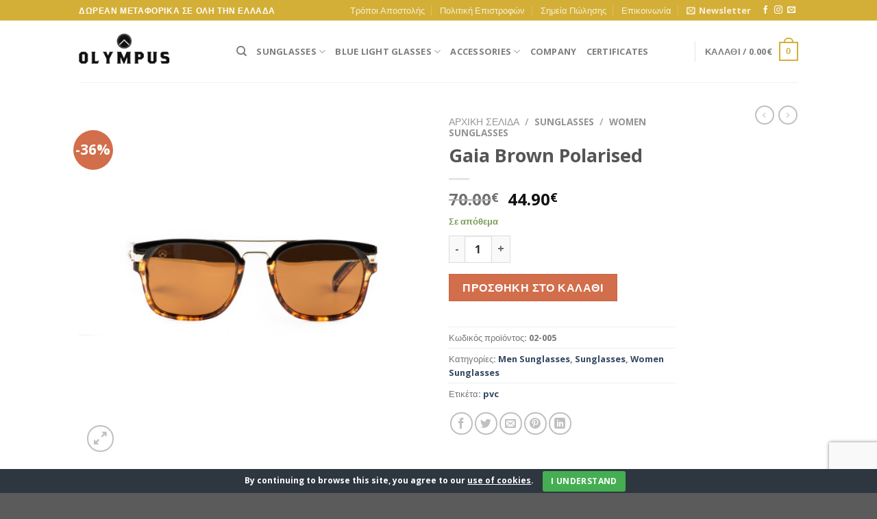

--- FILE ---
content_type: text/html; charset=UTF-8
request_url: https://olympus-sunglasses.com/product/gaia-brown/
body_size: 35470
content:

<!DOCTYPE html>
<html lang="el" class="loading-site no-js">
<head>
	<meta charset="UTF-8" />
	<link rel="profile" href="http://gmpg.org/xfn/11" />
	<link rel="pingback" href="https://olympus-sunglasses.com/xmlrpc.php" />

	<script>(function(html){html.className = html.className.replace(/\bno-js\b/,'js')})(document.documentElement);</script>
<meta name='robots' content='index, follow, max-image-preview:large, max-snippet:-1, max-video-preview:-1' />
	<style>img:is([sizes="auto" i], [sizes^="auto," i]) { contain-intrinsic-size: 3000px 1500px }</style>
	<meta name="viewport" content="width=device-width, initial-scale=1" />
	<!-- This site is optimized with the Yoast SEO plugin v25.7 - https://yoast.com/wordpress/plugins/seo/ -->
	<title>Gaia Brown Polarised - Olympus Sunglasses</title>
	<link rel="canonical" href="https://olympus-sunglasses.com/product/gaia-brown/" />
	<meta property="og:locale" content="el_GR" />
	<meta property="og:type" content="article" />
	<meta property="og:title" content="Gaia Brown Polarised - Olympus Sunglasses" />
	<meta property="og:url" content="https://olympus-sunglasses.com/product/gaia-brown/" />
	<meta property="og:site_name" content="Olympus Sunglasses" />
	<meta property="article:publisher" content="https://www.facebook.com/Olympussunglasses#" />
	<meta property="article:modified_time" content="2022-08-07T16:56:10+00:00" />
	<meta property="og:image" content="https://olympus-sunglasses.com/wp-content/uploads/2020/07/36.jpg" />
	<meta property="og:image:width" content="1800" />
	<meta property="og:image:height" content="1800" />
	<meta property="og:image:type" content="image/jpeg" />
	<meta name="twitter:card" content="summary_large_image" />
	<script type="application/ld+json" class="yoast-schema-graph">{"@context":"https://schema.org","@graph":[{"@type":"WebPage","@id":"https://olympus-sunglasses.com/product/gaia-brown/","url":"https://olympus-sunglasses.com/product/gaia-brown/","name":"Gaia Brown Polarised - Olympus Sunglasses","isPartOf":{"@id":"https://olympus-sunglasses.com/#website"},"primaryImageOfPage":{"@id":"https://olympus-sunglasses.com/product/gaia-brown/#primaryimage"},"image":{"@id":"https://olympus-sunglasses.com/product/gaia-brown/#primaryimage"},"thumbnailUrl":"https://olympus-sunglasses.com/wp-content/uploads/2020/07/36.jpg","datePublished":"2020-07-15T05:19:01+00:00","dateModified":"2022-08-07T16:56:10+00:00","breadcrumb":{"@id":"https://olympus-sunglasses.com/product/gaia-brown/#breadcrumb"},"inLanguage":"el","potentialAction":[{"@type":"ReadAction","target":["https://olympus-sunglasses.com/product/gaia-brown/"]}]},{"@type":"ImageObject","inLanguage":"el","@id":"https://olympus-sunglasses.com/product/gaia-brown/#primaryimage","url":"https://olympus-sunglasses.com/wp-content/uploads/2020/07/36.jpg","contentUrl":"https://olympus-sunglasses.com/wp-content/uploads/2020/07/36.jpg","width":1800,"height":1800},{"@type":"BreadcrumbList","@id":"https://olympus-sunglasses.com/product/gaia-brown/#breadcrumb","itemListElement":[{"@type":"ListItem","position":1,"name":"Αρχική","item":"https://olympus-sunglasses.com/"},{"@type":"ListItem","position":2,"name":"Shop","item":"https://olympus-sunglasses.com/shop/"},{"@type":"ListItem","position":3,"name":"Sunglasses","item":"https://olympus-sunglasses.com/product-category/sunglasses/"},{"@type":"ListItem","position":4,"name":"Men Sunglasses","item":"https://olympus-sunglasses.com/product-category/sunglasses/men-sunglasses/"},{"@type":"ListItem","position":5,"name":"Gaia Brown Polarised"}]},{"@type":"WebSite","@id":"https://olympus-sunglasses.com/#website","url":"https://olympus-sunglasses.com/","name":"Olympus Sunglasses","description":"Latest Design Sunglasses | Γυαλιά Ηλίου 2023","publisher":{"@id":"https://olympus-sunglasses.com/#organization"},"alternateName":"Ολύμπους Γυαλιά Ηλίου","potentialAction":[{"@type":"SearchAction","target":{"@type":"EntryPoint","urlTemplate":"https://olympus-sunglasses.com/?s={search_term_string}"},"query-input":{"@type":"PropertyValueSpecification","valueRequired":true,"valueName":"search_term_string"}}],"inLanguage":"el"},{"@type":"Organization","@id":"https://olympus-sunglasses.com/#organization","name":"Olympus Sunglasses","alternateName":"Ολύμπους Γυαλιά Ηλίου","url":"https://olympus-sunglasses.com/","logo":{"@type":"ImageObject","inLanguage":"el","@id":"https://olympus-sunglasses.com/#/schema/logo/image/","url":"https://olympus-sunglasses.com/wp-content/uploads/2025/07/logo-for-yoast-1.png","contentUrl":"https://olympus-sunglasses.com/wp-content/uploads/2025/07/logo-for-yoast-1.png","width":650,"height":650,"caption":"Olympus Sunglasses"},"image":{"@id":"https://olympus-sunglasses.com/#/schema/logo/image/"},"sameAs":["https://www.facebook.com/Olympussunglasses#","https://www.instagram.com/olympus_sunglasses/"]}]}</script>
	<!-- / Yoast SEO plugin. -->


<link rel='prefetch' href='https://olympus-sunglasses.com/wp-content/themes/flatsome/assets/js/flatsome.js?ver=be4456ec53c49e21f6f3' />
<link rel='prefetch' href='https://olympus-sunglasses.com/wp-content/themes/flatsome/assets/js/chunk.slider.js?ver=3.18.4' />
<link rel='prefetch' href='https://olympus-sunglasses.com/wp-content/themes/flatsome/assets/js/chunk.popups.js?ver=3.18.4' />
<link rel='prefetch' href='https://olympus-sunglasses.com/wp-content/themes/flatsome/assets/js/chunk.tooltips.js?ver=3.18.4' />
<link rel='prefetch' href='https://olympus-sunglasses.com/wp-content/themes/flatsome/assets/js/woocommerce.js?ver=49415fe6a9266f32f1f2' />
<link rel="alternate" type="application/rss+xml" title="Ροή RSS &raquo; Olympus Sunglasses" href="https://olympus-sunglasses.com/feed/" />
<link rel="alternate" type="application/rss+xml" title="Ροή Σχολίων &raquo; Olympus Sunglasses" href="https://olympus-sunglasses.com/comments/feed/" />
<script type="text/javascript">
/* <![CDATA[ */
window._wpemojiSettings = {"baseUrl":"https:\/\/s.w.org\/images\/core\/emoji\/16.0.1\/72x72\/","ext":".png","svgUrl":"https:\/\/s.w.org\/images\/core\/emoji\/16.0.1\/svg\/","svgExt":".svg","source":{"concatemoji":"https:\/\/olympus-sunglasses.com\/wp-includes\/js\/wp-emoji-release.min.js?ver=6.8.3"}};
/*! This file is auto-generated */
!function(s,n){var o,i,e;function c(e){try{var t={supportTests:e,timestamp:(new Date).valueOf()};sessionStorage.setItem(o,JSON.stringify(t))}catch(e){}}function p(e,t,n){e.clearRect(0,0,e.canvas.width,e.canvas.height),e.fillText(t,0,0);var t=new Uint32Array(e.getImageData(0,0,e.canvas.width,e.canvas.height).data),a=(e.clearRect(0,0,e.canvas.width,e.canvas.height),e.fillText(n,0,0),new Uint32Array(e.getImageData(0,0,e.canvas.width,e.canvas.height).data));return t.every(function(e,t){return e===a[t]})}function u(e,t){e.clearRect(0,0,e.canvas.width,e.canvas.height),e.fillText(t,0,0);for(var n=e.getImageData(16,16,1,1),a=0;a<n.data.length;a++)if(0!==n.data[a])return!1;return!0}function f(e,t,n,a){switch(t){case"flag":return n(e,"\ud83c\udff3\ufe0f\u200d\u26a7\ufe0f","\ud83c\udff3\ufe0f\u200b\u26a7\ufe0f")?!1:!n(e,"\ud83c\udde8\ud83c\uddf6","\ud83c\udde8\u200b\ud83c\uddf6")&&!n(e,"\ud83c\udff4\udb40\udc67\udb40\udc62\udb40\udc65\udb40\udc6e\udb40\udc67\udb40\udc7f","\ud83c\udff4\u200b\udb40\udc67\u200b\udb40\udc62\u200b\udb40\udc65\u200b\udb40\udc6e\u200b\udb40\udc67\u200b\udb40\udc7f");case"emoji":return!a(e,"\ud83e\udedf")}return!1}function g(e,t,n,a){var r="undefined"!=typeof WorkerGlobalScope&&self instanceof WorkerGlobalScope?new OffscreenCanvas(300,150):s.createElement("canvas"),o=r.getContext("2d",{willReadFrequently:!0}),i=(o.textBaseline="top",o.font="600 32px Arial",{});return e.forEach(function(e){i[e]=t(o,e,n,a)}),i}function t(e){var t=s.createElement("script");t.src=e,t.defer=!0,s.head.appendChild(t)}"undefined"!=typeof Promise&&(o="wpEmojiSettingsSupports",i=["flag","emoji"],n.supports={everything:!0,everythingExceptFlag:!0},e=new Promise(function(e){s.addEventListener("DOMContentLoaded",e,{once:!0})}),new Promise(function(t){var n=function(){try{var e=JSON.parse(sessionStorage.getItem(o));if("object"==typeof e&&"number"==typeof e.timestamp&&(new Date).valueOf()<e.timestamp+604800&&"object"==typeof e.supportTests)return e.supportTests}catch(e){}return null}();if(!n){if("undefined"!=typeof Worker&&"undefined"!=typeof OffscreenCanvas&&"undefined"!=typeof URL&&URL.createObjectURL&&"undefined"!=typeof Blob)try{var e="postMessage("+g.toString()+"("+[JSON.stringify(i),f.toString(),p.toString(),u.toString()].join(",")+"));",a=new Blob([e],{type:"text/javascript"}),r=new Worker(URL.createObjectURL(a),{name:"wpTestEmojiSupports"});return void(r.onmessage=function(e){c(n=e.data),r.terminate(),t(n)})}catch(e){}c(n=g(i,f,p,u))}t(n)}).then(function(e){for(var t in e)n.supports[t]=e[t],n.supports.everything=n.supports.everything&&n.supports[t],"flag"!==t&&(n.supports.everythingExceptFlag=n.supports.everythingExceptFlag&&n.supports[t]);n.supports.everythingExceptFlag=n.supports.everythingExceptFlag&&!n.supports.flag,n.DOMReady=!1,n.readyCallback=function(){n.DOMReady=!0}}).then(function(){return e}).then(function(){var e;n.supports.everything||(n.readyCallback(),(e=n.source||{}).concatemoji?t(e.concatemoji):e.wpemoji&&e.twemoji&&(t(e.twemoji),t(e.wpemoji)))}))}((window,document),window._wpemojiSettings);
/* ]]> */
</script>
<link rel='stylesheet' id='dashicons-css' href='https://olympus-sunglasses.com/wp-includes/css/dashicons.min.css?ver=6.8.3' type='text/css' media='all' />
<link rel='stylesheet' id='thickbox-css' href='https://olympus-sunglasses.com/wp-includes/js/thickbox/thickbox.css?ver=6.8.3' type='text/css' media='all' />
<style id='wp-emoji-styles-inline-css' type='text/css'>

	img.wp-smiley, img.emoji {
		display: inline !important;
		border: none !important;
		box-shadow: none !important;
		height: 1em !important;
		width: 1em !important;
		margin: 0 0.07em !important;
		vertical-align: -0.1em !important;
		background: none !important;
		padding: 0 !important;
	}
</style>
<style id='wp-block-library-inline-css' type='text/css'>
:root{--wp-admin-theme-color:#007cba;--wp-admin-theme-color--rgb:0,124,186;--wp-admin-theme-color-darker-10:#006ba1;--wp-admin-theme-color-darker-10--rgb:0,107,161;--wp-admin-theme-color-darker-20:#005a87;--wp-admin-theme-color-darker-20--rgb:0,90,135;--wp-admin-border-width-focus:2px;--wp-block-synced-color:#7a00df;--wp-block-synced-color--rgb:122,0,223;--wp-bound-block-color:var(--wp-block-synced-color)}@media (min-resolution:192dpi){:root{--wp-admin-border-width-focus:1.5px}}.wp-element-button{cursor:pointer}:root{--wp--preset--font-size--normal:16px;--wp--preset--font-size--huge:42px}:root .has-very-light-gray-background-color{background-color:#eee}:root .has-very-dark-gray-background-color{background-color:#313131}:root .has-very-light-gray-color{color:#eee}:root .has-very-dark-gray-color{color:#313131}:root .has-vivid-green-cyan-to-vivid-cyan-blue-gradient-background{background:linear-gradient(135deg,#00d084,#0693e3)}:root .has-purple-crush-gradient-background{background:linear-gradient(135deg,#34e2e4,#4721fb 50%,#ab1dfe)}:root .has-hazy-dawn-gradient-background{background:linear-gradient(135deg,#faaca8,#dad0ec)}:root .has-subdued-olive-gradient-background{background:linear-gradient(135deg,#fafae1,#67a671)}:root .has-atomic-cream-gradient-background{background:linear-gradient(135deg,#fdd79a,#004a59)}:root .has-nightshade-gradient-background{background:linear-gradient(135deg,#330968,#31cdcf)}:root .has-midnight-gradient-background{background:linear-gradient(135deg,#020381,#2874fc)}.has-regular-font-size{font-size:1em}.has-larger-font-size{font-size:2.625em}.has-normal-font-size{font-size:var(--wp--preset--font-size--normal)}.has-huge-font-size{font-size:var(--wp--preset--font-size--huge)}.has-text-align-center{text-align:center}.has-text-align-left{text-align:left}.has-text-align-right{text-align:right}#end-resizable-editor-section{display:none}.aligncenter{clear:both}.items-justified-left{justify-content:flex-start}.items-justified-center{justify-content:center}.items-justified-right{justify-content:flex-end}.items-justified-space-between{justify-content:space-between}.screen-reader-text{border:0;clip-path:inset(50%);height:1px;margin:-1px;overflow:hidden;padding:0;position:absolute;width:1px;word-wrap:normal!important}.screen-reader-text:focus{background-color:#ddd;clip-path:none;color:#444;display:block;font-size:1em;height:auto;left:5px;line-height:normal;padding:15px 23px 14px;text-decoration:none;top:5px;width:auto;z-index:100000}html :where(.has-border-color){border-style:solid}html :where([style*=border-top-color]){border-top-style:solid}html :where([style*=border-right-color]){border-right-style:solid}html :where([style*=border-bottom-color]){border-bottom-style:solid}html :where([style*=border-left-color]){border-left-style:solid}html :where([style*=border-width]){border-style:solid}html :where([style*=border-top-width]){border-top-style:solid}html :where([style*=border-right-width]){border-right-style:solid}html :where([style*=border-bottom-width]){border-bottom-style:solid}html :where([style*=border-left-width]){border-left-style:solid}html :where(img[class*=wp-image-]){height:auto;max-width:100%}:where(figure){margin:0 0 1em}html :where(.is-position-sticky){--wp-admin--admin-bar--position-offset:var(--wp-admin--admin-bar--height,0px)}@media screen and (max-width:600px){html :where(.is-position-sticky){--wp-admin--admin-bar--position-offset:0px}}
</style>
<link rel='stylesheet' id='contact-form-7-css' href='https://olympus-sunglasses.com/wp-content/plugins/contact-form-7/includes/css/styles.css?ver=6.1.1' type='text/css' media='all' />
<link rel='stylesheet' id='cookie-bar-css-css' href='https://olympus-sunglasses.com/wp-content/plugins/cookie-bar/css/cookie-bar.css?ver=6.8.3' type='text/css' media='all' />
<link rel='stylesheet' id='photoswipe-css' href='https://olympus-sunglasses.com/wp-content/plugins/woocommerce/assets/css/photoswipe/photoswipe.min.css?ver=10.1.0' type='text/css' media='all' />
<link rel='stylesheet' id='photoswipe-default-skin-css' href='https://olympus-sunglasses.com/wp-content/plugins/woocommerce/assets/css/photoswipe/default-skin/default-skin.min.css?ver=10.1.0' type='text/css' media='all' />
<style id='woocommerce-inline-inline-css' type='text/css'>
.woocommerce form .form-row .required { visibility: visible; }
</style>
<link rel='stylesheet' id='brands-styles-css' href='https://olympus-sunglasses.com/wp-content/plugins/woocommerce/assets/css/brands.css?ver=10.1.0' type='text/css' media='all' />
<link rel='stylesheet' id='flatsome-main-css' href='https://olympus-sunglasses.com/wp-content/themes/flatsome/assets/css/flatsome.css?ver=3.18.4' type='text/css' media='all' />
<style id='flatsome-main-inline-css' type='text/css'>
@font-face {
				font-family: "fl-icons";
				font-display: block;
				src: url(https://olympus-sunglasses.com/wp-content/themes/flatsome/assets/css/icons/fl-icons.eot?v=3.18.4);
				src:
					url(https://olympus-sunglasses.com/wp-content/themes/flatsome/assets/css/icons/fl-icons.eot#iefix?v=3.18.4) format("embedded-opentype"),
					url(https://olympus-sunglasses.com/wp-content/themes/flatsome/assets/css/icons/fl-icons.woff2?v=3.18.4) format("woff2"),
					url(https://olympus-sunglasses.com/wp-content/themes/flatsome/assets/css/icons/fl-icons.ttf?v=3.18.4) format("truetype"),
					url(https://olympus-sunglasses.com/wp-content/themes/flatsome/assets/css/icons/fl-icons.woff?v=3.18.4) format("woff"),
					url(https://olympus-sunglasses.com/wp-content/themes/flatsome/assets/css/icons/fl-icons.svg?v=3.18.4#fl-icons) format("svg");
			}
</style>
<link rel='stylesheet' id='flatsome-shop-css' href='https://olympus-sunglasses.com/wp-content/themes/flatsome/assets/css/flatsome-shop.css?ver=3.18.4' type='text/css' media='all' />
<link rel='stylesheet' id='flatsome-style-css' href='https://olympus-sunglasses.com/wp-content/themes/flatsome-child/style.css?ver=3.0' type='text/css' media='all' />
<script type="text/javascript">
            window._nslDOMReady = (function () {
                const executedCallbacks = new Set();
            
                return function (callback) {
                    /**
                    * Third parties might dispatch DOMContentLoaded events, so we need to ensure that we only run our callback once!
                    */
                    if (executedCallbacks.has(callback)) return;
            
                    const wrappedCallback = function () {
                        if (executedCallbacks.has(callback)) return;
                        executedCallbacks.add(callback);
                        callback();
                    };
            
                    if (document.readyState === "complete" || document.readyState === "interactive") {
                        wrappedCallback();
                    } else {
                        document.addEventListener("DOMContentLoaded", wrappedCallback);
                    }
                };
            })();
        </script><script type="text/javascript" src="https://olympus-sunglasses.com/wp-includes/js/jquery/jquery.min.js?ver=3.7.1" id="jquery-core-js"></script>
<script type="text/javascript" src="https://olympus-sunglasses.com/wp-includes/js/jquery/jquery-migrate.min.js?ver=3.4.1" id="jquery-migrate-js"></script>
<script type="text/javascript" src="https://olympus-sunglasses.com/wp-content/plugins/cookie-bar/js/cookie-bar.js?ver=1768663484" id="cookie-bar-js-js"></script>
<script type="text/javascript" src="https://olympus-sunglasses.com/wp-content/plugins/woocommerce/assets/js/jquery-blockui/jquery.blockUI.min.js?ver=2.7.0-wc.10.1.0" id="jquery-blockui-js" data-wp-strategy="defer"></script>
<script type="text/javascript" id="wc-add-to-cart-js-extra">
/* <![CDATA[ */
var wc_add_to_cart_params = {"ajax_url":"\/wp-admin\/admin-ajax.php","wc_ajax_url":"\/?wc-ajax=%%endpoint%%","i18n_view_cart":"\u039a\u03b1\u03bb\u03ac\u03b8\u03b9","cart_url":"https:\/\/olympus-sunglasses.com\/cart\/","is_cart":"","cart_redirect_after_add":"no"};
/* ]]> */
</script>
<script type="text/javascript" src="https://olympus-sunglasses.com/wp-content/plugins/woocommerce/assets/js/frontend/add-to-cart.min.js?ver=10.1.0" id="wc-add-to-cart-js" defer="defer" data-wp-strategy="defer"></script>
<script type="text/javascript" src="https://olympus-sunglasses.com/wp-content/plugins/woocommerce/assets/js/photoswipe/photoswipe.min.js?ver=4.1.1-wc.10.1.0" id="photoswipe-js" defer="defer" data-wp-strategy="defer"></script>
<script type="text/javascript" src="https://olympus-sunglasses.com/wp-content/plugins/woocommerce/assets/js/photoswipe/photoswipe-ui-default.min.js?ver=4.1.1-wc.10.1.0" id="photoswipe-ui-default-js" defer="defer" data-wp-strategy="defer"></script>
<script type="text/javascript" id="wc-single-product-js-extra">
/* <![CDATA[ */
var wc_single_product_params = {"i18n_required_rating_text":"\u03a0\u03b1\u03c1\u03b1\u03ba\u03b1\u03bb\u03bf\u03cd\u03bc\u03b5, \u03b5\u03c0\u03b9\u03bb\u03ad\u03be\u03c4\u03b5 \u03bc\u03af\u03b1 \u03b2\u03b1\u03b8\u03bc\u03bf\u03bb\u03bf\u03b3\u03af\u03b1","i18n_rating_options":["1 \u03b1\u03c0\u03cc 5 \u03b1\u03c3\u03c4\u03ad\u03c1\u03b9\u03b1","2 \u03b1\u03c0\u03cc 5 \u03b1\u03c3\u03c4\u03ad\u03c1\u03b9\u03b1","3 \u03b1\u03c0\u03cc 5 \u03b1\u03c3\u03c4\u03ad\u03c1\u03b9\u03b1","4 \u03b1\u03c0\u03cc 5 \u03b1\u03c3\u03c4\u03ad\u03c1\u03b9\u03b1","5 \u03b1\u03c0\u03cc 5 \u03b1\u03c3\u03c4\u03ad\u03c1\u03b9\u03b1"],"i18n_product_gallery_trigger_text":"View full-screen image gallery","review_rating_required":"yes","flexslider":{"rtl":false,"animation":"slide","smoothHeight":true,"directionNav":false,"controlNav":"thumbnails","slideshow":false,"animationSpeed":500,"animationLoop":false,"allowOneSlide":false},"zoom_enabled":"","zoom_options":[],"photoswipe_enabled":"1","photoswipe_options":{"shareEl":false,"closeOnScroll":false,"history":false,"hideAnimationDuration":0,"showAnimationDuration":0},"flexslider_enabled":""};
/* ]]> */
</script>
<script type="text/javascript" src="https://olympus-sunglasses.com/wp-content/plugins/woocommerce/assets/js/frontend/single-product.min.js?ver=10.1.0" id="wc-single-product-js" defer="defer" data-wp-strategy="defer"></script>
<script type="text/javascript" src="https://olympus-sunglasses.com/wp-content/plugins/woocommerce/assets/js/js-cookie/js.cookie.min.js?ver=2.1.4-wc.10.1.0" id="js-cookie-js" data-wp-strategy="defer"></script>
<link rel="https://api.w.org/" href="https://olympus-sunglasses.com/wp-json/" /><link rel="alternate" title="JSON" type="application/json" href="https://olympus-sunglasses.com/wp-json/wp/v2/product/330" /><link rel="EditURI" type="application/rsd+xml" title="RSD" href="https://olympus-sunglasses.com/xmlrpc.php?rsd" />
<meta name="generator" content="WordPress 6.8.3" />
<meta name="generator" content="WooCommerce 10.1.0" />
<link rel='shortlink' href='https://olympus-sunglasses.com/?p=330' />
<link rel="alternate" title="oEmbed (JSON)" type="application/json+oembed" href="https://olympus-sunglasses.com/wp-json/oembed/1.0/embed?url=https%3A%2F%2Folympus-sunglasses.com%2Fproduct%2Fgaia-brown%2F" />
<link rel="alternate" title="oEmbed (XML)" type="text/xml+oembed" href="https://olympus-sunglasses.com/wp-json/oembed/1.0/embed?url=https%3A%2F%2Folympus-sunglasses.com%2Fproduct%2Fgaia-brown%2F&#038;format=xml" />
<script type="application/ld+json">
{
  "@context": "https://schema.org/",
  "@type": "WebSite",
  "name": "OLYMPUS SUNGLASSES",
  "url": "https://olympus-sunglasses.com/",
  "potentialAction": {
    "@type": "SearchAction",
    "target": "https://olympus-sunglasses.com/?s={search_term_string}",
    "query-input": "required name=search_term_string"
  }
}
</script>

<script type="application/ld+json">
{
  "@context": "https://schema.org",
  "@type": "Organization",
  "name": "Olympus Sunglasses",
  "alternateName": "Olympus Γυαλιά Ηλίου",
  "url": "https://olympus-sunglasses.com",
  "logo": "https://olympus-sunglasses.com/wp-content/uploads/2020/07/logo-site-1.png",
  "contactPoint": {
    "@type": "ContactPoint",
    "telephone": "+30 698 221 65 86",
    "contactType": "customer service",
    "areaServed": "GR",
    "availableLanguage": ["en", "el"]
  },
  "sameAs": [
    "https://www.facebook.com/Olympussunglasses#",
    "https://www.instagram.com/olympus_sunglasses/"
  ]
}
</script>

<script type="application/ld+json">
{
  "@context": "https://schema.org",
  "@type": "OfferCatalog",
  "name": "Κατηγορίες Γυαλιών Ηλίου",
  "url": "https://olympus-sunglasses.com/sunglasses/",
  "itemListElement": [
    {
      "@type": "Offer",
      "name": "Γυναικεία Γυαλιά Ηλίου Olympus",
      "url": "https://olympus-sunglasses.com/product-category/sunglasses/women-sunglasses/"
    },
    {
      "@type": "Offer",
      "name": "Ανδρικά Γυαλιά Ηλίου Olympus",
      "url": "https://olympus-sunglasses.com/product-category/sunglasses/men-sunglasses/"
    },
    {
      "@type": "Offer",
      "name": "Παιδικά Γυαλιά Ηλίου Olympus",
      "url": "https://olympus-sunglasses.com/product-category/sunglasses/children/"
    }
  ]
}
</script>

<!-- This website runs the Product Feed PRO for WooCommerce by AdTribes.io plugin - version woocommercesea_option_installed_version -->
<style>.bg{opacity: 0; transition: opacity 1s; -webkit-transition: opacity 1s;} .bg-loaded{opacity: 1;}</style>	<noscript><style>.woocommerce-product-gallery{ opacity: 1 !important; }</style></noscript>
	<style id="custom-css" type="text/css">:root {--primary-color: #d4af37;--fs-color-primary: #d4af37;--fs-color-secondary: #d26e4b;--fs-color-success: #7a9c59;--fs-color-alert: #b20000;--fs-experimental-link-color: #334862;--fs-experimental-link-color-hover: #111;}.tooltipster-base {--tooltip-color: #fff;--tooltip-bg-color: #000;}.off-canvas-right .mfp-content, .off-canvas-left .mfp-content {--drawer-width: 300px;}.off-canvas .mfp-content.off-canvas-cart {--drawer-width: 360px;}.header-main{height: 90px}#logo img{max-height: 90px}#logo{width:200px;}.header-top{min-height: 30px}.transparent .header-main{height: 90px}.transparent #logo img{max-height: 90px}.has-transparent + .page-title:first-of-type,.has-transparent + #main > .page-title,.has-transparent + #main > div > .page-title,.has-transparent + #main .page-header-wrapper:first-of-type .page-title{padding-top: 120px;}.header.show-on-scroll,.stuck .header-main{height:70px!important}.stuck #logo img{max-height: 70px!important}.header-bottom {background-color: #f1f1f1}@media (max-width: 549px) {.header-main{height: 70px}#logo img{max-height: 70px}}body{font-size: 100%;}@media screen and (max-width: 549px){body{font-size: 100%;}}body{font-family: "Open Sans", sans-serif;}body {font-weight: 400;font-style: normal;}.nav > li > a {font-family: "Open Sans", sans-serif;}.mobile-sidebar-levels-2 .nav > li > ul > li > a {font-family: "Open Sans", sans-serif;}.nav > li > a,.mobile-sidebar-levels-2 .nav > li > ul > li > a {font-weight: 700;font-style: normal;}h1,h2,h3,h4,h5,h6,.heading-font, .off-canvas-center .nav-sidebar.nav-vertical > li > a{font-family: "Open Sans", sans-serif;}h1,h2,h3,h4,h5,h6,.heading-font,.banner h1,.banner h2 {font-weight: 700;font-style: normal;}.alt-font{font-family: "Open Sans", sans-serif;}.alt-font {font-weight: 400!important;font-style: normal!important;}.shop-page-title.featured-title .title-bg{ background-image: url(https://olympus-sunglasses.com/wp-content/uploads/2020/07/36.jpg)!important;}@media screen and (min-width: 550px){.products .box-vertical .box-image{min-width: 300px!important;width: 300px!important;}}.nav-vertical-fly-out > li + li {border-top-width: 1px; border-top-style: solid;}.label-new.menu-item > a:after{content:"New";}.label-hot.menu-item > a:after{content:"Hot";}.label-sale.menu-item > a:after{content:"Sale";}.label-popular.menu-item > a:after{content:"Popular";}</style>		<style type="text/css" id="wp-custom-css">
			/* Μειώνει το padding στον footer μόνο στην αρχική */
.home .footer-wrapper {
  padding-top: 30px !important;
  padding-bottom: 20px !important;
  margin-bottom: 0 !important;
}

/* Αν υπάρχει ύποπτο block ή div που εμφανίζει κενό */
.home .footer-wrapper > br,
.home .footer-wrapper > .empty,
.home .footer-wrapper:after {
  display: none !important;
}

/* Αν κάποιο widget αφήνει "κενή" στήλη */
.home .footer .widget:empty {
  display: none !important;
}


/*footer*/
/* Μείωση ύψους footer σε αρχική */
.home footer.footer-wrapper {
  padding-top: 20px !important;
  padding-bottom: 20px !important;
  margin-bottom: 0 !important;
}

/* Εξαφάνιση γκρι κενού χώρου κάτω από τον footer */
.home body {
  margin-bottom: 0 !important;
  padding-bottom: 0 !important;
}
.home .site,
.home .page-wrapper,
.home #wrapper,
.home .content-wrapper,
.home .container,
.home .ux-wrapper,
.home #main,
.home #main > .page-wrapper,
.home #main > .row {
  padding-bottom: 0 !important;
  margin-bottom: 0 !important;
}

/* Εξαφάνιση άδειων blocks που ίσως μένουν κάτω */
.home footer + br,
.home footer + div:empty,
.home footer ~ div:empty,
.home footer + .ux-builder-placeholder {
  display: none !important;
  height: 0 !important;
  margin: 0 !important;
  padding: 0 !important;
}

/* Τυχόν scroll bug λόγω min-height */
html,
body.home {
  height: auto !important;
  overflow-x: hidden;
}
/*2 μπαρεσ*/
/* Αφαίρεση διπλού scroll στην αρχική σελίδα */
html,
body.home {
  overflow-y: auto !important;
  overflow-x: hidden !important;
}

/* Εξαναγκασμός να μην εμφανίζεται scroll πέρα από τον wrapper */
.home #wrapper,
.home .site,
.home .page-wrapper {
  overflow: hidden !important;
}
		</style>
		<style id="kirki-inline-styles">/* cyrillic-ext */
@font-face {
  font-family: 'Open Sans';
  font-style: normal;
  font-weight: 400;
  font-stretch: normal;
  font-display: swap;
  src: url(https://olympus-sunglasses.com/wp-content/fonts/open-sans/font) format('woff');
  unicode-range: U+0460-052F, U+1C80-1C8A, U+20B4, U+2DE0-2DFF, U+A640-A69F, U+FE2E-FE2F;
}
/* cyrillic */
@font-face {
  font-family: 'Open Sans';
  font-style: normal;
  font-weight: 400;
  font-stretch: normal;
  font-display: swap;
  src: url(https://olympus-sunglasses.com/wp-content/fonts/open-sans/font) format('woff');
  unicode-range: U+0301, U+0400-045F, U+0490-0491, U+04B0-04B1, U+2116;
}
/* greek-ext */
@font-face {
  font-family: 'Open Sans';
  font-style: normal;
  font-weight: 400;
  font-stretch: normal;
  font-display: swap;
  src: url(https://olympus-sunglasses.com/wp-content/fonts/open-sans/font) format('woff');
  unicode-range: U+1F00-1FFF;
}
/* greek */
@font-face {
  font-family: 'Open Sans';
  font-style: normal;
  font-weight: 400;
  font-stretch: normal;
  font-display: swap;
  src: url(https://olympus-sunglasses.com/wp-content/fonts/open-sans/font) format('woff');
  unicode-range: U+0370-0377, U+037A-037F, U+0384-038A, U+038C, U+038E-03A1, U+03A3-03FF;
}
/* hebrew */
@font-face {
  font-family: 'Open Sans';
  font-style: normal;
  font-weight: 400;
  font-stretch: normal;
  font-display: swap;
  src: url(https://olympus-sunglasses.com/wp-content/fonts/open-sans/font) format('woff');
  unicode-range: U+0307-0308, U+0590-05FF, U+200C-2010, U+20AA, U+25CC, U+FB1D-FB4F;
}
/* math */
@font-face {
  font-family: 'Open Sans';
  font-style: normal;
  font-weight: 400;
  font-stretch: normal;
  font-display: swap;
  src: url(https://olympus-sunglasses.com/wp-content/fonts/open-sans/font) format('woff');
  unicode-range: U+0302-0303, U+0305, U+0307-0308, U+0310, U+0312, U+0315, U+031A, U+0326-0327, U+032C, U+032F-0330, U+0332-0333, U+0338, U+033A, U+0346, U+034D, U+0391-03A1, U+03A3-03A9, U+03B1-03C9, U+03D1, U+03D5-03D6, U+03F0-03F1, U+03F4-03F5, U+2016-2017, U+2034-2038, U+203C, U+2040, U+2043, U+2047, U+2050, U+2057, U+205F, U+2070-2071, U+2074-208E, U+2090-209C, U+20D0-20DC, U+20E1, U+20E5-20EF, U+2100-2112, U+2114-2115, U+2117-2121, U+2123-214F, U+2190, U+2192, U+2194-21AE, U+21B0-21E5, U+21F1-21F2, U+21F4-2211, U+2213-2214, U+2216-22FF, U+2308-230B, U+2310, U+2319, U+231C-2321, U+2336-237A, U+237C, U+2395, U+239B-23B7, U+23D0, U+23DC-23E1, U+2474-2475, U+25AF, U+25B3, U+25B7, U+25BD, U+25C1, U+25CA, U+25CC, U+25FB, U+266D-266F, U+27C0-27FF, U+2900-2AFF, U+2B0E-2B11, U+2B30-2B4C, U+2BFE, U+3030, U+FF5B, U+FF5D, U+1D400-1D7FF, U+1EE00-1EEFF;
}
/* symbols */
@font-face {
  font-family: 'Open Sans';
  font-style: normal;
  font-weight: 400;
  font-stretch: normal;
  font-display: swap;
  src: url(https://olympus-sunglasses.com/wp-content/fonts/open-sans/font) format('woff');
  unicode-range: U+0001-000C, U+000E-001F, U+007F-009F, U+20DD-20E0, U+20E2-20E4, U+2150-218F, U+2190, U+2192, U+2194-2199, U+21AF, U+21E6-21F0, U+21F3, U+2218-2219, U+2299, U+22C4-22C6, U+2300-243F, U+2440-244A, U+2460-24FF, U+25A0-27BF, U+2800-28FF, U+2921-2922, U+2981, U+29BF, U+29EB, U+2B00-2BFF, U+4DC0-4DFF, U+FFF9-FFFB, U+10140-1018E, U+10190-1019C, U+101A0, U+101D0-101FD, U+102E0-102FB, U+10E60-10E7E, U+1D2C0-1D2D3, U+1D2E0-1D37F, U+1F000-1F0FF, U+1F100-1F1AD, U+1F1E6-1F1FF, U+1F30D-1F30F, U+1F315, U+1F31C, U+1F31E, U+1F320-1F32C, U+1F336, U+1F378, U+1F37D, U+1F382, U+1F393-1F39F, U+1F3A7-1F3A8, U+1F3AC-1F3AF, U+1F3C2, U+1F3C4-1F3C6, U+1F3CA-1F3CE, U+1F3D4-1F3E0, U+1F3ED, U+1F3F1-1F3F3, U+1F3F5-1F3F7, U+1F408, U+1F415, U+1F41F, U+1F426, U+1F43F, U+1F441-1F442, U+1F444, U+1F446-1F449, U+1F44C-1F44E, U+1F453, U+1F46A, U+1F47D, U+1F4A3, U+1F4B0, U+1F4B3, U+1F4B9, U+1F4BB, U+1F4BF, U+1F4C8-1F4CB, U+1F4D6, U+1F4DA, U+1F4DF, U+1F4E3-1F4E6, U+1F4EA-1F4ED, U+1F4F7, U+1F4F9-1F4FB, U+1F4FD-1F4FE, U+1F503, U+1F507-1F50B, U+1F50D, U+1F512-1F513, U+1F53E-1F54A, U+1F54F-1F5FA, U+1F610, U+1F650-1F67F, U+1F687, U+1F68D, U+1F691, U+1F694, U+1F698, U+1F6AD, U+1F6B2, U+1F6B9-1F6BA, U+1F6BC, U+1F6C6-1F6CF, U+1F6D3-1F6D7, U+1F6E0-1F6EA, U+1F6F0-1F6F3, U+1F6F7-1F6FC, U+1F700-1F7FF, U+1F800-1F80B, U+1F810-1F847, U+1F850-1F859, U+1F860-1F887, U+1F890-1F8AD, U+1F8B0-1F8BB, U+1F8C0-1F8C1, U+1F900-1F90B, U+1F93B, U+1F946, U+1F984, U+1F996, U+1F9E9, U+1FA00-1FA6F, U+1FA70-1FA7C, U+1FA80-1FA89, U+1FA8F-1FAC6, U+1FACE-1FADC, U+1FADF-1FAE9, U+1FAF0-1FAF8, U+1FB00-1FBFF;
}
/* vietnamese */
@font-face {
  font-family: 'Open Sans';
  font-style: normal;
  font-weight: 400;
  font-stretch: normal;
  font-display: swap;
  src: url(https://olympus-sunglasses.com/wp-content/fonts/open-sans/font) format('woff');
  unicode-range: U+0102-0103, U+0110-0111, U+0128-0129, U+0168-0169, U+01A0-01A1, U+01AF-01B0, U+0300-0301, U+0303-0304, U+0308-0309, U+0323, U+0329, U+1EA0-1EF9, U+20AB;
}
/* latin-ext */
@font-face {
  font-family: 'Open Sans';
  font-style: normal;
  font-weight: 400;
  font-stretch: normal;
  font-display: swap;
  src: url(https://olympus-sunglasses.com/wp-content/fonts/open-sans/font) format('woff');
  unicode-range: U+0100-02BA, U+02BD-02C5, U+02C7-02CC, U+02CE-02D7, U+02DD-02FF, U+0304, U+0308, U+0329, U+1D00-1DBF, U+1E00-1E9F, U+1EF2-1EFF, U+2020, U+20A0-20AB, U+20AD-20C0, U+2113, U+2C60-2C7F, U+A720-A7FF;
}
/* latin */
@font-face {
  font-family: 'Open Sans';
  font-style: normal;
  font-weight: 400;
  font-stretch: normal;
  font-display: swap;
  src: url(https://olympus-sunglasses.com/wp-content/fonts/open-sans/font) format('woff');
  unicode-range: U+0000-00FF, U+0131, U+0152-0153, U+02BB-02BC, U+02C6, U+02DA, U+02DC, U+0304, U+0308, U+0329, U+2000-206F, U+20AC, U+2122, U+2191, U+2193, U+2212, U+2215, U+FEFF, U+FFFD;
}
/* cyrillic-ext */
@font-face {
  font-family: 'Open Sans';
  font-style: normal;
  font-weight: 700;
  font-stretch: normal;
  font-display: swap;
  src: url(https://olympus-sunglasses.com/wp-content/fonts/open-sans/font) format('woff');
  unicode-range: U+0460-052F, U+1C80-1C8A, U+20B4, U+2DE0-2DFF, U+A640-A69F, U+FE2E-FE2F;
}
/* cyrillic */
@font-face {
  font-family: 'Open Sans';
  font-style: normal;
  font-weight: 700;
  font-stretch: normal;
  font-display: swap;
  src: url(https://olympus-sunglasses.com/wp-content/fonts/open-sans/font) format('woff');
  unicode-range: U+0301, U+0400-045F, U+0490-0491, U+04B0-04B1, U+2116;
}
/* greek-ext */
@font-face {
  font-family: 'Open Sans';
  font-style: normal;
  font-weight: 700;
  font-stretch: normal;
  font-display: swap;
  src: url(https://olympus-sunglasses.com/wp-content/fonts/open-sans/font) format('woff');
  unicode-range: U+1F00-1FFF;
}
/* greek */
@font-face {
  font-family: 'Open Sans';
  font-style: normal;
  font-weight: 700;
  font-stretch: normal;
  font-display: swap;
  src: url(https://olympus-sunglasses.com/wp-content/fonts/open-sans/font) format('woff');
  unicode-range: U+0370-0377, U+037A-037F, U+0384-038A, U+038C, U+038E-03A1, U+03A3-03FF;
}
/* hebrew */
@font-face {
  font-family: 'Open Sans';
  font-style: normal;
  font-weight: 700;
  font-stretch: normal;
  font-display: swap;
  src: url(https://olympus-sunglasses.com/wp-content/fonts/open-sans/font) format('woff');
  unicode-range: U+0307-0308, U+0590-05FF, U+200C-2010, U+20AA, U+25CC, U+FB1D-FB4F;
}
/* math */
@font-face {
  font-family: 'Open Sans';
  font-style: normal;
  font-weight: 700;
  font-stretch: normal;
  font-display: swap;
  src: url(https://olympus-sunglasses.com/wp-content/fonts/open-sans/font) format('woff');
  unicode-range: U+0302-0303, U+0305, U+0307-0308, U+0310, U+0312, U+0315, U+031A, U+0326-0327, U+032C, U+032F-0330, U+0332-0333, U+0338, U+033A, U+0346, U+034D, U+0391-03A1, U+03A3-03A9, U+03B1-03C9, U+03D1, U+03D5-03D6, U+03F0-03F1, U+03F4-03F5, U+2016-2017, U+2034-2038, U+203C, U+2040, U+2043, U+2047, U+2050, U+2057, U+205F, U+2070-2071, U+2074-208E, U+2090-209C, U+20D0-20DC, U+20E1, U+20E5-20EF, U+2100-2112, U+2114-2115, U+2117-2121, U+2123-214F, U+2190, U+2192, U+2194-21AE, U+21B0-21E5, U+21F1-21F2, U+21F4-2211, U+2213-2214, U+2216-22FF, U+2308-230B, U+2310, U+2319, U+231C-2321, U+2336-237A, U+237C, U+2395, U+239B-23B7, U+23D0, U+23DC-23E1, U+2474-2475, U+25AF, U+25B3, U+25B7, U+25BD, U+25C1, U+25CA, U+25CC, U+25FB, U+266D-266F, U+27C0-27FF, U+2900-2AFF, U+2B0E-2B11, U+2B30-2B4C, U+2BFE, U+3030, U+FF5B, U+FF5D, U+1D400-1D7FF, U+1EE00-1EEFF;
}
/* symbols */
@font-face {
  font-family: 'Open Sans';
  font-style: normal;
  font-weight: 700;
  font-stretch: normal;
  font-display: swap;
  src: url(https://olympus-sunglasses.com/wp-content/fonts/open-sans/font) format('woff');
  unicode-range: U+0001-000C, U+000E-001F, U+007F-009F, U+20DD-20E0, U+20E2-20E4, U+2150-218F, U+2190, U+2192, U+2194-2199, U+21AF, U+21E6-21F0, U+21F3, U+2218-2219, U+2299, U+22C4-22C6, U+2300-243F, U+2440-244A, U+2460-24FF, U+25A0-27BF, U+2800-28FF, U+2921-2922, U+2981, U+29BF, U+29EB, U+2B00-2BFF, U+4DC0-4DFF, U+FFF9-FFFB, U+10140-1018E, U+10190-1019C, U+101A0, U+101D0-101FD, U+102E0-102FB, U+10E60-10E7E, U+1D2C0-1D2D3, U+1D2E0-1D37F, U+1F000-1F0FF, U+1F100-1F1AD, U+1F1E6-1F1FF, U+1F30D-1F30F, U+1F315, U+1F31C, U+1F31E, U+1F320-1F32C, U+1F336, U+1F378, U+1F37D, U+1F382, U+1F393-1F39F, U+1F3A7-1F3A8, U+1F3AC-1F3AF, U+1F3C2, U+1F3C4-1F3C6, U+1F3CA-1F3CE, U+1F3D4-1F3E0, U+1F3ED, U+1F3F1-1F3F3, U+1F3F5-1F3F7, U+1F408, U+1F415, U+1F41F, U+1F426, U+1F43F, U+1F441-1F442, U+1F444, U+1F446-1F449, U+1F44C-1F44E, U+1F453, U+1F46A, U+1F47D, U+1F4A3, U+1F4B0, U+1F4B3, U+1F4B9, U+1F4BB, U+1F4BF, U+1F4C8-1F4CB, U+1F4D6, U+1F4DA, U+1F4DF, U+1F4E3-1F4E6, U+1F4EA-1F4ED, U+1F4F7, U+1F4F9-1F4FB, U+1F4FD-1F4FE, U+1F503, U+1F507-1F50B, U+1F50D, U+1F512-1F513, U+1F53E-1F54A, U+1F54F-1F5FA, U+1F610, U+1F650-1F67F, U+1F687, U+1F68D, U+1F691, U+1F694, U+1F698, U+1F6AD, U+1F6B2, U+1F6B9-1F6BA, U+1F6BC, U+1F6C6-1F6CF, U+1F6D3-1F6D7, U+1F6E0-1F6EA, U+1F6F0-1F6F3, U+1F6F7-1F6FC, U+1F700-1F7FF, U+1F800-1F80B, U+1F810-1F847, U+1F850-1F859, U+1F860-1F887, U+1F890-1F8AD, U+1F8B0-1F8BB, U+1F8C0-1F8C1, U+1F900-1F90B, U+1F93B, U+1F946, U+1F984, U+1F996, U+1F9E9, U+1FA00-1FA6F, U+1FA70-1FA7C, U+1FA80-1FA89, U+1FA8F-1FAC6, U+1FACE-1FADC, U+1FADF-1FAE9, U+1FAF0-1FAF8, U+1FB00-1FBFF;
}
/* vietnamese */
@font-face {
  font-family: 'Open Sans';
  font-style: normal;
  font-weight: 700;
  font-stretch: normal;
  font-display: swap;
  src: url(https://olympus-sunglasses.com/wp-content/fonts/open-sans/font) format('woff');
  unicode-range: U+0102-0103, U+0110-0111, U+0128-0129, U+0168-0169, U+01A0-01A1, U+01AF-01B0, U+0300-0301, U+0303-0304, U+0308-0309, U+0323, U+0329, U+1EA0-1EF9, U+20AB;
}
/* latin-ext */
@font-face {
  font-family: 'Open Sans';
  font-style: normal;
  font-weight: 700;
  font-stretch: normal;
  font-display: swap;
  src: url(https://olympus-sunglasses.com/wp-content/fonts/open-sans/font) format('woff');
  unicode-range: U+0100-02BA, U+02BD-02C5, U+02C7-02CC, U+02CE-02D7, U+02DD-02FF, U+0304, U+0308, U+0329, U+1D00-1DBF, U+1E00-1E9F, U+1EF2-1EFF, U+2020, U+20A0-20AB, U+20AD-20C0, U+2113, U+2C60-2C7F, U+A720-A7FF;
}
/* latin */
@font-face {
  font-family: 'Open Sans';
  font-style: normal;
  font-weight: 700;
  font-stretch: normal;
  font-display: swap;
  src: url(https://olympus-sunglasses.com/wp-content/fonts/open-sans/font) format('woff');
  unicode-range: U+0000-00FF, U+0131, U+0152-0153, U+02BB-02BC, U+02C6, U+02DA, U+02DC, U+0304, U+0308, U+0329, U+2000-206F, U+20AC, U+2122, U+2191, U+2193, U+2212, U+2215, U+FEFF, U+FFFD;
}</style></head>

<body class="wp-singular product-template-default single single-product postid-330 wp-theme-flatsome wp-child-theme-flatsome-child theme-flatsome woocommerce woocommerce-page woocommerce-no-js lightbox nav-dropdown-has-arrow nav-dropdown-has-shadow nav-dropdown-has-border">


<a class="skip-link screen-reader-text" href="#main">Skip to content</a>

<div id="wrapper">

	
	<header id="header" class="header has-sticky sticky-jump">
		<div class="header-wrapper">
			<div id="top-bar" class="header-top hide-for-sticky nav-dark">
    <div class="flex-row container">
      <div class="flex-col hide-for-medium flex-left">
          <ul class="nav nav-left medium-nav-center nav-small  nav-divided">
              <li class="html custom html_topbar_left"><strong class="uppercase">ΔΩΡΕΑΝ ΜΕΤΑΦΟΡΙΚΑ ΣΕ ΟΛΗ ΤΗΝ ΕΛΛΑΔΑ</strong></li>          </ul>
      </div>

      <div class="flex-col hide-for-medium flex-center">
          <ul class="nav nav-center nav-small  nav-divided">
                        </ul>
      </div>

      <div class="flex-col hide-for-medium flex-right">
         <ul class="nav top-bar-nav nav-right nav-small  nav-divided">
              <li id="menu-item-625" class="menu-item menu-item-type-custom menu-item-object-custom menu-item-625 menu-item-design-default"><a href="/tropoi-apostolis/" class="nav-top-link">Τρόποι Αποστολής</a></li>
<li id="menu-item-624" class="menu-item menu-item-type-custom menu-item-object-custom menu-item-624 menu-item-design-default"><a href="/politiki-epistrofon/" class="nav-top-link">Πολιτική Επιστροφών</a></li>
<li id="menu-item-620" class="menu-item menu-item-type-custom menu-item-object-custom menu-item-620 menu-item-design-default"><a href="/simeia-polisis/" class="nav-top-link">Σημεία Πώλησης</a></li>
<li id="menu-item-619" class="menu-item menu-item-type-custom menu-item-object-custom menu-item-619 menu-item-design-default"><a href="/elements/pages/contact/" class="nav-top-link">Επικοινωνία</a></li>
<li class="header-newsletter-item has-icon">

<a href="#header-newsletter-signup" class="tooltip is-small"
  title="Sign up for Newsletter">

      <i class="icon-envelop"></i>
  
      <span class="header-newsletter-title hide-for-medium">
      Newsletter    </span>
  </a>
	<div id="header-newsletter-signup"
	     class="lightbox-by-id lightbox-content mfp-hide lightbox-white "
	     style="max-width:700px ;padding:0px">
		
  <div class="banner has-hover" id="banner-540414436">
          <div class="banner-inner fill">
        <div class="banner-bg fill" >
            <div class="bg fill bg-fill "></div>
                        <div class="overlay"></div>            
	<div class="is-border is-dashed"
		style="border-color:rgba(255,255,255,.3);border-width:2px 2px 2px 2px;margin:10px;">
	</div>
                    </div>
		
        <div class="banner-layers container">
            <div class="fill banner-link"></div>               <div id="text-box-1327596556" class="text-box banner-layer x10 md-x10 lg-x10 y50 md-y50 lg-y50 res-text">
                     <div data-animate="fadeInUp">           <div class="text-box-content text dark">
              
              <div class="text-inner text-left">
                  <h3 class="uppercase">Sign up for Newsletter</h3><p class="lead">Signup for our newsletter to get notified about sales and new products. Add any text here or remove it.</p>
<div class="wpcf7 no-js" id="wpcf7-f10-o1" lang="en-US" dir="ltr" data-wpcf7-id="10">
<div class="screen-reader-response"><p role="status" aria-live="polite" aria-atomic="true"></p> <ul></ul></div>
<form action="/product/gaia-brown/#wpcf7-f10-o1" method="post" class="wpcf7-form init" aria-label="Contact form" novalidate="novalidate" data-status="init">
<fieldset class="hidden-fields-container"><input type="hidden" name="_wpcf7" value="10" /><input type="hidden" name="_wpcf7_version" value="6.1.1" /><input type="hidden" name="_wpcf7_locale" value="en_US" /><input type="hidden" name="_wpcf7_unit_tag" value="wpcf7-f10-o1" /><input type="hidden" name="_wpcf7_container_post" value="0" /><input type="hidden" name="_wpcf7_posted_data_hash" value="" /><input type="hidden" name="_wpcf7_recaptcha_response" value="" />
</fieldset>
<div class="form-flat">
	<p><span class="wpcf7-form-control-wrap" data-name="your-email"><input size="40" maxlength="400" class="wpcf7-form-control wpcf7-email wpcf7-validates-as-required wpcf7-text wpcf7-validates-as-email" aria-required="true" aria-invalid="false" placeholder="Your Email (required)" value="" type="email" name="your-email" /></span>
	</p>
	<p><input class="wpcf7-form-control wpcf7-submit has-spinner button" type="submit" value="Sign Up" />
	</p>
</div><div class="wpcf7-response-output" aria-hidden="true"></div>
</form>
</div>
              </div>
           </div>
       </div>                     
<style>
#text-box-1327596556 {
  width: 60%;
}
#text-box-1327596556 .text-box-content {
  font-size: 100%;
}
@media (min-width:550px) {
  #text-box-1327596556 {
    width: 50%;
  }
}
</style>
    </div>
         </div>
      </div>

            
<style>
#banner-540414436 {
  padding-top: 500px;
}
#banner-540414436 .bg.bg-loaded {
  background-image: url(https://olympus-sunglasses.com/wp-content/themes/flatsome/assets/img/missing.jpg);
}
#banner-540414436 .overlay {
  background-color: rgba(0,0,0,.4);
}
</style>
  </div>

	</div>
	
	</li>
<li class="html header-social-icons ml-0">
	<div class="social-icons follow-icons" ><a href="https://www.facebook.com/Olympus-sunglasses-108636314269769" target="_blank" data-label="Facebook" class="icon plain facebook tooltip" title="Follow on Facebook" aria-label="Follow on Facebook" rel="noopener nofollow" ><i class="icon-facebook" ></i></a><a href="https://www.instagram.com/olympus_sunglasses/" target="_blank" data-label="Instagram" class="icon plain instagram tooltip" title="Follow on Instagram" aria-label="Follow on Instagram" rel="noopener nofollow" ><i class="icon-instagram" ></i></a><a href="mailto:sales@olympus-sunglasses.com" data-label="E-mail" target="_blank" class="icon plain email tooltip" title="Send us an email" aria-label="Send us an email" rel="nofollow noopener" ><i class="icon-envelop" ></i></a></div></li>
          </ul>
      </div>

            <div class="flex-col show-for-medium flex-grow">
          <ul class="nav nav-center nav-small mobile-nav  nav-divided">
              <li class="html custom html_topbar_left"><strong class="uppercase">ΔΩΡΕΑΝ ΜΕΤΑΦΟΡΙΚΑ ΣΕ ΟΛΗ ΤΗΝ ΕΛΛΑΔΑ</strong></li>          </ul>
      </div>
      
    </div>
</div>
<div id="masthead" class="header-main ">
      <div class="header-inner flex-row container logo-left medium-logo-center" role="navigation">

          <!-- Logo -->
          <div id="logo" class="flex-col logo">
            
<!-- Header logo -->
<a href="https://olympus-sunglasses.com/" title="Olympus Sunglasses - Latest Design Sunglasses | Γυαλιά Ηλίου 2023" rel="home">
		<img width="300" height="203" src="https://olympus-sunglasses.com/wp-content/uploads/2020/07/logo-site-1.png" class="header_logo header-logo" alt="Olympus Sunglasses"/><img  width="300" height="203" src="https://olympus-sunglasses.com/wp-content/uploads/2020/07/logo-site-1.png" class="header-logo-dark" alt="Olympus Sunglasses"/></a>
          </div>

          <!-- Mobile Left Elements -->
          <div class="flex-col show-for-medium flex-left">
            <ul class="mobile-nav nav nav-left ">
              <li class="nav-icon has-icon">
  		<a href="#" data-open="#main-menu" data-pos="left" data-bg="main-menu-overlay" data-color="" class="is-small" aria-label="Menu" aria-controls="main-menu" aria-expanded="false">

		  <i class="icon-menu" ></i>
		  		</a>
	</li>
            </ul>
          </div>

          <!-- Left Elements -->
          <div class="flex-col hide-for-medium flex-left
            flex-grow">
            <ul class="header-nav header-nav-main nav nav-left  nav-uppercase" >
              <li class="header-search header-search-dropdown has-icon has-dropdown menu-item-has-children">
		<a href="#" aria-label="Αναζήτηση" class="is-small"><i class="icon-search" ></i></a>
		<ul class="nav-dropdown nav-dropdown-default">
	 	<li class="header-search-form search-form html relative has-icon">
	<div class="header-search-form-wrapper">
		<div class="searchform-wrapper ux-search-box relative is-normal"><form role="search" method="get" class="searchform" action="https://olympus-sunglasses.com/">
	<div class="flex-row relative">
						<div class="flex-col flex-grow">
			<label class="screen-reader-text" for="woocommerce-product-search-field-0">Αναζήτηση για:</label>
			<input type="search" id="woocommerce-product-search-field-0" class="search-field mb-0" placeholder="Αναζήτηση&hellip;" value="" name="s" />
			<input type="hidden" name="post_type" value="product" />
					</div>
		<div class="flex-col">
			<button type="submit" value="Αναζήτηση" class="ux-search-submit submit-button secondary button  icon mb-0" aria-label="Submit">
				<i class="icon-search" ></i>			</button>
		</div>
	</div>
	<div class="live-search-results text-left z-top"></div>
</form>
</div>	</div>
</li>
	</ul>
</li>
<li id="menu-item-270" class="menu-item menu-item-type-custom menu-item-object-custom menu-item-has-children menu-item-270 menu-item-design-default has-dropdown"><a href="/product-category/sunglasses/" class="nav-top-link" aria-expanded="false" aria-haspopup="menu">Sunglasses<i class="icon-angle-down" ></i></a>
<ul class="sub-menu nav-dropdown nav-dropdown-default">
	<li id="menu-item-271" class="menu-item menu-item-type-custom menu-item-object-custom menu-item-271"><a href="/product-category/sunglasses/women-sunglasses/">Women</a></li>
	<li id="menu-item-272" class="menu-item menu-item-type-custom menu-item-object-custom menu-item-272"><a href="/product-category/sunglasses/men-sunglasses/">Men</a></li>
	<li id="menu-item-3276" class="menu-item menu-item-type-taxonomy menu-item-object-product_cat menu-item-3276"><a href="https://olympus-sunglasses.com/product-category/sunglasses/children/">Kids</a></li>
</ul>
</li>
<li id="menu-item-274" class="menu-item menu-item-type-custom menu-item-object-custom menu-item-has-children menu-item-274 menu-item-design-default has-dropdown"><a href="/product-category/blue-light-glasses/" class="nav-top-link" aria-expanded="false" aria-haspopup="menu">Blue Light Glasses<i class="icon-angle-down" ></i></a>
<ul class="sub-menu nav-dropdown nav-dropdown-default">
	<li id="menu-item-275" class="menu-item menu-item-type-custom menu-item-object-custom menu-item-275"><a href="/product-category/blue-light-glasses/women-blue-light-glasses/">Women</a></li>
	<li id="menu-item-276" class="menu-item menu-item-type-custom menu-item-object-custom menu-item-276"><a href="/product-category/blue-light-glasses/men-blue-light-glasses/">Men</a></li>
</ul>
</li>
<li id="menu-item-277" class="menu-item menu-item-type-custom menu-item-object-custom menu-item-has-children menu-item-277 menu-item-design-default has-dropdown"><a href="/product-category/accessories/" class="nav-top-link" aria-expanded="false" aria-haspopup="menu">Accessories<i class="icon-angle-down" ></i></a>
<ul class="sub-menu nav-dropdown nav-dropdown-default">
	<li id="menu-item-278" class="menu-item menu-item-type-custom menu-item-object-custom menu-item-278"><a href="/product-category/accessories/chains/">Chains</a></li>
</ul>
</li>
<li id="menu-item-370" class="menu-item menu-item-type-custom menu-item-object-custom menu-item-370 menu-item-design-default"><a href="/company/" class="nav-top-link">COMPANY</a></li>
<li id="menu-item-281" class="menu-item menu-item-type-custom menu-item-object-custom menu-item-281 menu-item-design-default"><a href="/pistopoiitika/" class="nav-top-link">CERTIFICATES</a></li>
            </ul>
          </div>

          <!-- Right Elements -->
          <div class="flex-col hide-for-medium flex-right">
            <ul class="header-nav header-nav-main nav nav-right  nav-uppercase">
              <li class="header-divider"></li><li class="cart-item has-icon has-dropdown">

<a href="https://olympus-sunglasses.com/cart/" class="header-cart-link is-small" title="Καλάθι" >

<span class="header-cart-title">
   Καλάθι   /      <span class="cart-price"><span class="woocommerce-Price-amount amount"><bdi>0.00<span class="woocommerce-Price-currencySymbol">&euro;</span></bdi></span></span>
  </span>

    <span class="cart-icon image-icon">
    <strong>0</strong>
  </span>
  </a>

 <ul class="nav-dropdown nav-dropdown-default">
    <li class="html widget_shopping_cart">
      <div class="widget_shopping_cart_content">
        

	<div class="ux-mini-cart-empty flex flex-row-col text-center pt pb">
				<div class="ux-mini-cart-empty-icon">
			<svg xmlns="http://www.w3.org/2000/svg" viewBox="0 0 17 19" style="opacity:.1;height:80px;">
				<path d="M8.5 0C6.7 0 5.3 1.2 5.3 2.7v2H2.1c-.3 0-.6.3-.7.7L0 18.2c0 .4.2.8.6.8h15.7c.4 0 .7-.3.7-.7v-.1L15.6 5.4c0-.3-.3-.6-.7-.6h-3.2v-2c0-1.6-1.4-2.8-3.2-2.8zM6.7 2.7c0-.8.8-1.4 1.8-1.4s1.8.6 1.8 1.4v2H6.7v-2zm7.5 3.4 1.3 11.5h-14L2.8 6.1h2.5v1.4c0 .4.3.7.7.7.4 0 .7-.3.7-.7V6.1h3.5v1.4c0 .4.3.7.7.7s.7-.3.7-.7V6.1h2.6z" fill-rule="evenodd" clip-rule="evenodd" fill="currentColor"></path>
			</svg>
		</div>
				<p class="woocommerce-mini-cart__empty-message empty">Κανένα προϊόν στο καλάθι σας.</p>
					<p class="return-to-shop">
				<a class="button primary wc-backward" href="https://olympus-sunglasses.com/shop/">
					Επιστροφή στο κατάστημα				</a>
			</p>
				</div>


      </div>
    </li>
     </ul>

</li>
            </ul>
          </div>

          <!-- Mobile Right Elements -->
          <div class="flex-col show-for-medium flex-right">
            <ul class="mobile-nav nav nav-right ">
              <li class="cart-item has-icon">


		<a href="https://olympus-sunglasses.com/cart/" class="header-cart-link is-small off-canvas-toggle nav-top-link" title="Καλάθι" data-open="#cart-popup" data-class="off-canvas-cart" data-pos="right" >

    <span class="cart-icon image-icon">
    <strong>0</strong>
  </span>
  </a>


  <!-- Cart Sidebar Popup -->
  <div id="cart-popup" class="mfp-hide">
  <div class="cart-popup-inner inner-padding cart-popup-inner--sticky">
      <div class="cart-popup-title text-center">
          <span class="heading-font uppercase">Καλάθι</span>
          <div class="is-divider"></div>
      </div>
      <div class="widget woocommerce widget_shopping_cart"><div class="widget_shopping_cart_content"></div></div>               </div>
  </div>

</li>
            </ul>
          </div>

      </div>

            <div class="container"><div class="top-divider full-width"></div></div>
      </div>

<div class="header-bg-container fill"><div class="header-bg-image fill"></div><div class="header-bg-color fill"></div></div>		</div>
	</header>

	
	<main id="main" class="">

	<div class="shop-container">

		
			<div class="container">
	<div class="woocommerce-notices-wrapper"></div></div>
<div id="product-330" class="product type-product post-330 status-publish first instock product_cat-men-sunglasses product_cat-sunglasses product_cat-women-sunglasses product_tag-pvc has-post-thumbnail sale shipping-taxable purchasable product-type-simple">
	<div class="product-container">

<div class="product-main">
	<div class="row content-row mb-0">

		<div class="product-gallery col large-6">
		
<div class="product-images relative mb-half has-hover woocommerce-product-gallery woocommerce-product-gallery--with-images woocommerce-product-gallery--columns-4 images" data-columns="4">

  <div class="badge-container is-larger absolute left top z-1">
<div class="callout badge badge-circle"><div class="badge-inner secondary on-sale"><span class="onsale">-36%</span></div></div>
</div>

  <div class="image-tools absolute top show-on-hover right z-3">
      </div>

  <div class="woocommerce-product-gallery__wrapper product-gallery-slider slider slider-nav-small mb-half"
        data-flickity-options='{
                "cellAlign": "center",
                "wrapAround": true,
                "autoPlay": false,
                "prevNextButtons":true,
                "adaptiveHeight": true,
                "imagesLoaded": true,
                "lazyLoad": 1,
                "dragThreshold" : 15,
                "pageDots": false,
                "rightToLeft": false       }'>
    <div data-thumb="https://olympus-sunglasses.com/wp-content/uploads/2020/07/36-100x100.jpg" data-thumb-alt="" class="woocommerce-product-gallery__image slide first"><a href="https://olympus-sunglasses.com/wp-content/uploads/2020/07/36.jpg"><img width="600" height="600" src="https://olympus-sunglasses.com/wp-content/uploads/2020/07/36-600x600.jpg" class="wp-post-image skip-lazy" alt="" data-caption="" data-src="https://olympus-sunglasses.com/wp-content/uploads/2020/07/36.jpg" data-large_image="https://olympus-sunglasses.com/wp-content/uploads/2020/07/36.jpg" data-large_image_width="1800" data-large_image_height="1800" decoding="async" fetchpriority="high" srcset="https://olympus-sunglasses.com/wp-content/uploads/2020/07/36-600x600.jpg 600w, https://olympus-sunglasses.com/wp-content/uploads/2020/07/36-400x400.jpg 400w, https://olympus-sunglasses.com/wp-content/uploads/2020/07/36-800x800.jpg 800w, https://olympus-sunglasses.com/wp-content/uploads/2020/07/36-280x280.jpg 280w, https://olympus-sunglasses.com/wp-content/uploads/2020/07/36-768x768.jpg 768w, https://olympus-sunglasses.com/wp-content/uploads/2020/07/36-1536x1536.jpg 1536w, https://olympus-sunglasses.com/wp-content/uploads/2020/07/36-300x300.jpg 300w, https://olympus-sunglasses.com/wp-content/uploads/2020/07/36-100x100.jpg 100w, https://olympus-sunglasses.com/wp-content/uploads/2020/07/36-64x64.jpg 64w, https://olympus-sunglasses.com/wp-content/uploads/2020/07/36.jpg 1800w" sizes="(max-width: 600px) 100vw, 600px" /></a></div><div data-thumb="https://olympus-sunglasses.com/wp-content/uploads/2020/07/36a-100x100.jpg" data-thumb-alt="" class="woocommerce-product-gallery__image slide"><a href="https://olympus-sunglasses.com/wp-content/uploads/2020/07/36a.jpg"><img width="600" height="600" src="https://olympus-sunglasses.com/wp-content/uploads/2020/07/36a-600x600.jpg" class="skip-lazy" alt="" data-caption="" data-src="https://olympus-sunglasses.com/wp-content/uploads/2020/07/36a.jpg" data-large_image="https://olympus-sunglasses.com/wp-content/uploads/2020/07/36a.jpg" data-large_image_width="1800" data-large_image_height="1800" decoding="async" srcset="https://olympus-sunglasses.com/wp-content/uploads/2020/07/36a-600x600.jpg 600w, https://olympus-sunglasses.com/wp-content/uploads/2020/07/36a-400x400.jpg 400w, https://olympus-sunglasses.com/wp-content/uploads/2020/07/36a-800x800.jpg 800w, https://olympus-sunglasses.com/wp-content/uploads/2020/07/36a-280x280.jpg 280w, https://olympus-sunglasses.com/wp-content/uploads/2020/07/36a-768x768.jpg 768w, https://olympus-sunglasses.com/wp-content/uploads/2020/07/36a-1536x1536.jpg 1536w, https://olympus-sunglasses.com/wp-content/uploads/2020/07/36a-300x300.jpg 300w, https://olympus-sunglasses.com/wp-content/uploads/2020/07/36a-100x100.jpg 100w, https://olympus-sunglasses.com/wp-content/uploads/2020/07/36a-64x64.jpg 64w, https://olympus-sunglasses.com/wp-content/uploads/2020/07/36a.jpg 1800w" sizes="(max-width: 600px) 100vw, 600px" /></a></div><div data-thumb="https://olympus-sunglasses.com/wp-content/uploads/2020/07/36b-100x100.jpg" data-thumb-alt="" class="woocommerce-product-gallery__image slide"><a href="https://olympus-sunglasses.com/wp-content/uploads/2020/07/36b.jpg"><img width="600" height="600" src="https://olympus-sunglasses.com/wp-content/uploads/2020/07/36b-600x600.jpg" class="skip-lazy" alt="" data-caption="" data-src="https://olympus-sunglasses.com/wp-content/uploads/2020/07/36b.jpg" data-large_image="https://olympus-sunglasses.com/wp-content/uploads/2020/07/36b.jpg" data-large_image_width="1800" data-large_image_height="1800" decoding="async" srcset="https://olympus-sunglasses.com/wp-content/uploads/2020/07/36b-600x600.jpg 600w, https://olympus-sunglasses.com/wp-content/uploads/2020/07/36b-400x400.jpg 400w, https://olympus-sunglasses.com/wp-content/uploads/2020/07/36b-800x800.jpg 800w, https://olympus-sunglasses.com/wp-content/uploads/2020/07/36b-280x280.jpg 280w, https://olympus-sunglasses.com/wp-content/uploads/2020/07/36b-768x768.jpg 768w, https://olympus-sunglasses.com/wp-content/uploads/2020/07/36b-1536x1536.jpg 1536w, https://olympus-sunglasses.com/wp-content/uploads/2020/07/36b-300x300.jpg 300w, https://olympus-sunglasses.com/wp-content/uploads/2020/07/36b-100x100.jpg 100w, https://olympus-sunglasses.com/wp-content/uploads/2020/07/36b-64x64.jpg 64w, https://olympus-sunglasses.com/wp-content/uploads/2020/07/36b.jpg 1800w" sizes="(max-width: 600px) 100vw, 600px" /></a></div><div data-thumb="https://olympus-sunglasses.com/wp-content/uploads/2020/07/A740B748-B9B0-4367-A1E6-0BD544271625-100x100.jpg" data-thumb-alt="" class="woocommerce-product-gallery__image slide"><a href="https://olympus-sunglasses.com/wp-content/uploads/2020/07/A740B748-B9B0-4367-A1E6-0BD544271625.jpg"><img width="600" height="600" src="https://olympus-sunglasses.com/wp-content/uploads/2020/07/A740B748-B9B0-4367-A1E6-0BD544271625-600x600.jpg" class="skip-lazy" alt="" data-caption="" data-src="https://olympus-sunglasses.com/wp-content/uploads/2020/07/A740B748-B9B0-4367-A1E6-0BD544271625.jpg" data-large_image="https://olympus-sunglasses.com/wp-content/uploads/2020/07/A740B748-B9B0-4367-A1E6-0BD544271625.jpg" data-large_image_width="1440" data-large_image_height="1440" decoding="async" loading="lazy" srcset="https://olympus-sunglasses.com/wp-content/uploads/2020/07/A740B748-B9B0-4367-A1E6-0BD544271625-600x600.jpg 600w, https://olympus-sunglasses.com/wp-content/uploads/2020/07/A740B748-B9B0-4367-A1E6-0BD544271625-400x400.jpg 400w, https://olympus-sunglasses.com/wp-content/uploads/2020/07/A740B748-B9B0-4367-A1E6-0BD544271625-800x800.jpg 800w, https://olympus-sunglasses.com/wp-content/uploads/2020/07/A740B748-B9B0-4367-A1E6-0BD544271625-280x280.jpg 280w, https://olympus-sunglasses.com/wp-content/uploads/2020/07/A740B748-B9B0-4367-A1E6-0BD544271625-768x768.jpg 768w, https://olympus-sunglasses.com/wp-content/uploads/2020/07/A740B748-B9B0-4367-A1E6-0BD544271625-300x300.jpg 300w, https://olympus-sunglasses.com/wp-content/uploads/2020/07/A740B748-B9B0-4367-A1E6-0BD544271625-100x100.jpg 100w, https://olympus-sunglasses.com/wp-content/uploads/2020/07/A740B748-B9B0-4367-A1E6-0BD544271625-64x64.jpg 64w, https://olympus-sunglasses.com/wp-content/uploads/2020/07/A740B748-B9B0-4367-A1E6-0BD544271625.jpg 1440w" sizes="auto, (max-width: 600px) 100vw, 600px" /></a></div><div data-thumb="https://olympus-sunglasses.com/wp-content/uploads/2020/07/IMG_0595-100x100.jpg" data-thumb-alt="" class="woocommerce-product-gallery__image slide"><a href="https://olympus-sunglasses.com/wp-content/uploads/2020/07/IMG_0595.jpg"><img width="600" height="750" src="https://olympus-sunglasses.com/wp-content/uploads/2020/07/IMG_0595-600x750.jpg" class="skip-lazy" alt="" data-caption="" data-src="https://olympus-sunglasses.com/wp-content/uploads/2020/07/IMG_0595.jpg" data-large_image="https://olympus-sunglasses.com/wp-content/uploads/2020/07/IMG_0595.jpg" data-large_image_width="1155" data-large_image_height="1444" decoding="async" loading="lazy" srcset="https://olympus-sunglasses.com/wp-content/uploads/2020/07/IMG_0595-600x750.jpg 600w, https://olympus-sunglasses.com/wp-content/uploads/2020/07/IMG_0595-320x400.jpg 320w, https://olympus-sunglasses.com/wp-content/uploads/2020/07/IMG_0595-640x800.jpg 640w, https://olympus-sunglasses.com/wp-content/uploads/2020/07/IMG_0595-768x960.jpg 768w, https://olympus-sunglasses.com/wp-content/uploads/2020/07/IMG_0595-64x80.jpg 64w, https://olympus-sunglasses.com/wp-content/uploads/2020/07/IMG_0595.jpg 1155w" sizes="auto, (max-width: 600px) 100vw, 600px" /></a></div><div data-thumb="https://olympus-sunglasses.com/wp-content/uploads/2020/07/3265D4D5-782E-43B9-9977-20BEE09D166D_1_105_c-100x100.jpeg" data-thumb-alt="" class="woocommerce-product-gallery__image slide"><a href="https://olympus-sunglasses.com/wp-content/uploads/2020/07/3265D4D5-782E-43B9-9977-20BEE09D166D_1_105_c.jpeg"><img width="600" height="799" src="https://olympus-sunglasses.com/wp-content/uploads/2020/07/3265D4D5-782E-43B9-9977-20BEE09D166D_1_105_c-600x799.jpeg" class="skip-lazy" alt="" data-caption="" data-src="https://olympus-sunglasses.com/wp-content/uploads/2020/07/3265D4D5-782E-43B9-9977-20BEE09D166D_1_105_c.jpeg" data-large_image="https://olympus-sunglasses.com/wp-content/uploads/2020/07/3265D4D5-782E-43B9-9977-20BEE09D166D_1_105_c.jpeg" data-large_image_width="769" data-large_image_height="1024" decoding="async" loading="lazy" srcset="https://olympus-sunglasses.com/wp-content/uploads/2020/07/3265D4D5-782E-43B9-9977-20BEE09D166D_1_105_c-600x799.jpeg 600w, https://olympus-sunglasses.com/wp-content/uploads/2020/07/3265D4D5-782E-43B9-9977-20BEE09D166D_1_105_c-300x400.jpeg 300w, https://olympus-sunglasses.com/wp-content/uploads/2020/07/3265D4D5-782E-43B9-9977-20BEE09D166D_1_105_c-601x800.jpeg 601w, https://olympus-sunglasses.com/wp-content/uploads/2020/07/3265D4D5-782E-43B9-9977-20BEE09D166D_1_105_c-72x96.jpeg 72w, https://olympus-sunglasses.com/wp-content/uploads/2020/07/3265D4D5-782E-43B9-9977-20BEE09D166D_1_105_c-32x42.jpeg 32w, https://olympus-sunglasses.com/wp-content/uploads/2020/07/3265D4D5-782E-43B9-9977-20BEE09D166D_1_105_c-45x60.jpeg 45w, https://olympus-sunglasses.com/wp-content/uploads/2020/07/3265D4D5-782E-43B9-9977-20BEE09D166D_1_105_c-9x12.jpeg 9w, https://olympus-sunglasses.com/wp-content/uploads/2020/07/3265D4D5-782E-43B9-9977-20BEE09D166D_1_105_c-64x85.jpeg 64w, https://olympus-sunglasses.com/wp-content/uploads/2020/07/3265D4D5-782E-43B9-9977-20BEE09D166D_1_105_c.jpeg 769w" sizes="auto, (max-width: 600px) 100vw, 600px" /></a></div><div data-thumb="https://olympus-sunglasses.com/wp-content/uploads/2020/07/IMG_0977-100x100.jpg" data-thumb-alt="" class="woocommerce-product-gallery__image slide"><a href="https://olympus-sunglasses.com/wp-content/uploads/2020/07/IMG_0977.jpg"><img width="600" height="800" src="https://olympus-sunglasses.com/wp-content/uploads/2020/07/IMG_0977-600x800.jpg" class="skip-lazy" alt="" data-caption="" data-src="https://olympus-sunglasses.com/wp-content/uploads/2020/07/IMG_0977.jpg" data-large_image="https://olympus-sunglasses.com/wp-content/uploads/2020/07/IMG_0977.jpg" data-large_image_width="720" data-large_image_height="960" decoding="async" loading="lazy" srcset="https://olympus-sunglasses.com/wp-content/uploads/2020/07/IMG_0977-600x800.jpg 600w, https://olympus-sunglasses.com/wp-content/uploads/2020/07/IMG_0977-300x400.jpg 300w, https://olympus-sunglasses.com/wp-content/uploads/2020/07/IMG_0977-64x85.jpg 64w, https://olympus-sunglasses.com/wp-content/uploads/2020/07/IMG_0977.jpg 720w" sizes="auto, (max-width: 600px) 100vw, 600px" /></a></div>  </div>

  <div class="image-tools absolute bottom left z-3">
        <a href="#product-zoom" class="zoom-button button is-outline circle icon tooltip hide-for-small" title="Zoom">
      <i class="icon-expand" ></i>    </a>
   </div>
</div>

	<div class="product-thumbnails thumbnails slider row row-small row-slider slider-nav-small small-columns-4"
		data-flickity-options='{
			"cellAlign": "left",
			"wrapAround": false,
			"autoPlay": false,
			"prevNextButtons": true,
			"asNavFor": ".product-gallery-slider",
			"percentPosition": true,
			"imagesLoaded": true,
			"pageDots": false,
			"rightToLeft": false,
			"contain": true
		}'>
					<div class="col is-nav-selected first">
				<a>
					<img src="https://olympus-sunglasses.com/wp-content/uploads/2020/07/36-300x300.jpg" alt="" width="300" height="300" class="attachment-woocommerce_thumbnail" />				</a>
			</div><div class="col"><a><img src="https://olympus-sunglasses.com/wp-content/uploads/2020/07/36a-300x300.jpg" alt="" width="300" height="300"  class="attachment-woocommerce_thumbnail" /></a></div><div class="col"><a><img src="https://olympus-sunglasses.com/wp-content/uploads/2020/07/36b-300x300.jpg" alt="" width="300" height="300"  class="attachment-woocommerce_thumbnail" /></a></div><div class="col"><a><img src="https://olympus-sunglasses.com/wp-content/uploads/2020/07/A740B748-B9B0-4367-A1E6-0BD544271625-300x300.jpg" alt="" width="300" height="300"  class="attachment-woocommerce_thumbnail" /></a></div><div class="col"><a><img src="https://olympus-sunglasses.com/wp-content/uploads/2020/07/IMG_0595-300x300.jpg" alt="" width="300" height="300"  class="attachment-woocommerce_thumbnail" /></a></div><div class="col"><a><img src="https://olympus-sunglasses.com/wp-content/uploads/2020/07/3265D4D5-782E-43B9-9977-20BEE09D166D_1_105_c-300x300.jpeg" alt="" width="300" height="300"  class="attachment-woocommerce_thumbnail" /></a></div><div class="col"><a><img src="https://olympus-sunglasses.com/wp-content/uploads/2020/07/IMG_0977-300x300.jpg" alt="" width="300" height="300"  class="attachment-woocommerce_thumbnail" /></a></div>	</div>
			</div>

		<div class="product-info summary col-fit col entry-summary product-summary">
			<nav class="woocommerce-breadcrumb breadcrumbs uppercase"><a href="https://olympus-sunglasses.com">Αρχική σελίδα</a> <span class="divider">&#47;</span> <a href="https://olympus-sunglasses.com/product-category/sunglasses/">Sunglasses</a> <span class="divider">&#47;</span> <a href="https://olympus-sunglasses.com/product-category/sunglasses/women-sunglasses/">Women Sunglasses</a></nav><h1 class="product-title product_title entry-title">
	Gaia Brown Polarised</h1>

	<div class="is-divider small"></div>
<ul class="next-prev-thumbs is-small show-for-medium">         <li class="prod-dropdown has-dropdown">
               <a href="https://olympus-sunglasses.com/product/hera-green/"  rel="next" class="button icon is-outline circle">
                  <i class="icon-angle-left" ></i>              </a>
              <div class="nav-dropdown">
                <a title="Hera Green" href="https://olympus-sunglasses.com/product/hera-green/">
                <img width="100" height="100" src="https://olympus-sunglasses.com/wp-content/uploads/2020/07/4-100x100.jpg" class="attachment-woocommerce_gallery_thumbnail size-woocommerce_gallery_thumbnail wp-post-image" alt="" decoding="async" loading="lazy" srcset="https://olympus-sunglasses.com/wp-content/uploads/2020/07/4-100x100.jpg 100w, https://olympus-sunglasses.com/wp-content/uploads/2020/07/4-400x400.jpg 400w, https://olympus-sunglasses.com/wp-content/uploads/2020/07/4-800x800.jpg 800w, https://olympus-sunglasses.com/wp-content/uploads/2020/07/4-280x280.jpg 280w, https://olympus-sunglasses.com/wp-content/uploads/2020/07/4-768x768.jpg 768w, https://olympus-sunglasses.com/wp-content/uploads/2020/07/4-1536x1536.jpg 1536w, https://olympus-sunglasses.com/wp-content/uploads/2020/07/4-300x300.jpg 300w, https://olympus-sunglasses.com/wp-content/uploads/2020/07/4-600x600.jpg 600w, https://olympus-sunglasses.com/wp-content/uploads/2020/07/4-64x64.jpg 64w, https://olympus-sunglasses.com/wp-content/uploads/2020/07/4.jpg 1800w" sizes="auto, (max-width: 100px) 100vw, 100px" /></a>
              </div>
          </li>
               <li class="prod-dropdown has-dropdown">
               <a href="https://olympus-sunglasses.com/product/faidra-red/" rel="next" class="button icon is-outline circle">
                  <i class="icon-angle-right" ></i>              </a>
              <div class="nav-dropdown">
                  <a title="Faidra Red" href="https://olympus-sunglasses.com/product/faidra-red/">
                  <img width="100" height="100" src="https://olympus-sunglasses.com/wp-content/uploads/2020/07/14-1-100x100.jpg" class="attachment-woocommerce_gallery_thumbnail size-woocommerce_gallery_thumbnail wp-post-image" alt="" decoding="async" loading="lazy" srcset="https://olympus-sunglasses.com/wp-content/uploads/2020/07/14-1-100x100.jpg 100w, https://olympus-sunglasses.com/wp-content/uploads/2020/07/14-1-400x400.jpg 400w, https://olympus-sunglasses.com/wp-content/uploads/2020/07/14-1-800x800.jpg 800w, https://olympus-sunglasses.com/wp-content/uploads/2020/07/14-1-280x280.jpg 280w, https://olympus-sunglasses.com/wp-content/uploads/2020/07/14-1-768x768.jpg 768w, https://olympus-sunglasses.com/wp-content/uploads/2020/07/14-1-96x96.jpg 96w, https://olympus-sunglasses.com/wp-content/uploads/2020/07/14-1-42x42.jpg 42w, https://olympus-sunglasses.com/wp-content/uploads/2020/07/14-1-60x60.jpg 60w, https://olympus-sunglasses.com/wp-content/uploads/2020/07/14-1-1536x1536.jpg 1536w, https://olympus-sunglasses.com/wp-content/uploads/2020/07/14-1-12x12.jpg 12w, https://olympus-sunglasses.com/wp-content/uploads/2020/07/14-1-300x300.jpg 300w, https://olympus-sunglasses.com/wp-content/uploads/2020/07/14-1-600x600.jpg 600w, https://olympus-sunglasses.com/wp-content/uploads/2020/07/14-1-64x64.jpg 64w, https://olympus-sunglasses.com/wp-content/uploads/2020/07/14-1.jpg 1800w" sizes="auto, (max-width: 100px) 100vw, 100px" /></a>
              </div>
          </li>
      </ul><div class="price-wrapper">
	<p class="price product-page-price price-on-sale">
  <del aria-hidden="true"><span class="woocommerce-Price-amount amount"><bdi>70.00<span class="woocommerce-Price-currencySymbol">&euro;</span></bdi></span></del> <span class="screen-reader-text">Original price was: 70.00&euro;.</span><ins aria-hidden="true"><span class="woocommerce-Price-amount amount"><bdi>44.90<span class="woocommerce-Price-currencySymbol">&euro;</span></bdi></span></ins><span class="screen-reader-text">Η τρέχουσα τιμή είναι: 44.90&euro;.</span></p>
</div>
<p class="stock in-stock">Σε απόθεμα</p>

	
	<form class="cart" action="https://olympus-sunglasses.com/product/gaia-brown/" method="post" enctype='multipart/form-data'>
		
			<div class="ux-quantity quantity buttons_added">
		<input type="button" value="-" class="ux-quantity__button ux-quantity__button--minus button minus is-form">				<label class="screen-reader-text" for="quantity_696ba9bc2a74f">Gaia Brown Polarised ποσότητα</label>
		<input
			type="number"
						id="quantity_696ba9bc2a74f"
			class="input-text qty text"
			name="quantity"
			value="1"
			aria-label="Ποσότητα προϊόντος"
			size="4"
			min="1"
			max="4"
							step="1"
				placeholder=""
				inputmode="numeric"
				autocomplete="off"
					/>
				<input type="button" value="+" class="ux-quantity__button ux-quantity__button--plus button plus is-form">	</div>
	
		<button type="submit" name="add-to-cart" value="330" class="single_add_to_cart_button button alt">Προσθήκη στο καλάθι</button>

			</form>

	
<div class="product_meta">

	
	
		<span class="sku_wrapper">Κωδικός προϊόντος: <span class="sku">02-005</span></span>

	
	<span class="posted_in">Κατηγορίες: <a href="https://olympus-sunglasses.com/product-category/sunglasses/men-sunglasses/" rel="tag">Men Sunglasses</a>, <a href="https://olympus-sunglasses.com/product-category/sunglasses/" rel="tag">Sunglasses</a>, <a href="https://olympus-sunglasses.com/product-category/sunglasses/women-sunglasses/" rel="tag">Women Sunglasses</a></span>
	<span class="tagged_as">Ετικέτα: <a href="https://olympus-sunglasses.com/product-tag/pvc/" rel="tag">pvc</a></span>
	
</div>
<div class="social-icons share-icons share-row relative" ><a href="whatsapp://send?text=Gaia%20Brown%20Polarised - https://olympus-sunglasses.com/product/gaia-brown/" data-action="share/whatsapp/share" class="icon button circle is-outline tooltip whatsapp show-for-medium" title="Share on WhatsApp" aria-label="Share on WhatsApp" ><i class="icon-whatsapp" ></i></a><a href="https://www.facebook.com/sharer.php?u=https://olympus-sunglasses.com/product/gaia-brown/" data-label="Facebook" onclick="window.open(this.href,this.title,'width=500,height=500,top=300px,left=300px'); return false;" target="_blank" class="icon button circle is-outline tooltip facebook" title="Share on Facebook" aria-label="Share on Facebook" rel="noopener nofollow" ><i class="icon-facebook" ></i></a><a href="https://twitter.com/share?url=https://olympus-sunglasses.com/product/gaia-brown/" onclick="window.open(this.href,this.title,'width=500,height=500,top=300px,left=300px'); return false;" target="_blank" class="icon button circle is-outline tooltip twitter" title="Share on Twitter" aria-label="Share on Twitter" rel="noopener nofollow" ><i class="icon-twitter" ></i></a><a href="mailto:?subject=Gaia%20Brown%20Polarised&body=Check%20this%20out%3A%20https%3A%2F%2Folympus-sunglasses.com%2Fproduct%2Fgaia-brown%2F" class="icon button circle is-outline tooltip email" title="Email to a Friend" aria-label="Email to a Friend" rel="nofollow" ><i class="icon-envelop" ></i></a><a href="https://pinterest.com/pin/create/button?url=https://olympus-sunglasses.com/product/gaia-brown/&media=https://olympus-sunglasses.com/wp-content/uploads/2020/07/36-800x800.jpg&description=Gaia%20Brown%20Polarised" onclick="window.open(this.href,this.title,'width=500,height=500,top=300px,left=300px'); return false;" target="_blank" class="icon button circle is-outline tooltip pinterest" title="Pin on Pinterest" aria-label="Pin on Pinterest" rel="noopener nofollow" ><i class="icon-pinterest" ></i></a><a href="https://www.linkedin.com/shareArticle?mini=true&url=https://olympus-sunglasses.com/product/gaia-brown/&title=Gaia%20Brown%20Polarised" onclick="window.open(this.href,this.title,'width=500,height=500,top=300px,left=300px'); return false;" target="_blank" class="icon button circle is-outline tooltip linkedin" title="Share on LinkedIn" aria-label="Share on LinkedIn" rel="noopener nofollow" ><i class="icon-linkedin" ></i></a></div>
		</div>


		<div id="product-sidebar" class="col large-2 hide-for-medium product-sidebar-small">
			<div class="hide-for-off-canvas" style="width:100%"><ul class="next-prev-thumbs is-small nav-right text-right">         <li class="prod-dropdown has-dropdown">
               <a href="https://olympus-sunglasses.com/product/hera-green/"  rel="next" class="button icon is-outline circle">
                  <i class="icon-angle-left" ></i>              </a>
              <div class="nav-dropdown">
                <a title="Hera Green" href="https://olympus-sunglasses.com/product/hera-green/">
                <img width="100" height="100" src="https://olympus-sunglasses.com/wp-content/uploads/2020/07/4-100x100.jpg" class="attachment-woocommerce_gallery_thumbnail size-woocommerce_gallery_thumbnail wp-post-image" alt="" decoding="async" loading="lazy" srcset="https://olympus-sunglasses.com/wp-content/uploads/2020/07/4-100x100.jpg 100w, https://olympus-sunglasses.com/wp-content/uploads/2020/07/4-400x400.jpg 400w, https://olympus-sunglasses.com/wp-content/uploads/2020/07/4-800x800.jpg 800w, https://olympus-sunglasses.com/wp-content/uploads/2020/07/4-280x280.jpg 280w, https://olympus-sunglasses.com/wp-content/uploads/2020/07/4-768x768.jpg 768w, https://olympus-sunglasses.com/wp-content/uploads/2020/07/4-1536x1536.jpg 1536w, https://olympus-sunglasses.com/wp-content/uploads/2020/07/4-300x300.jpg 300w, https://olympus-sunglasses.com/wp-content/uploads/2020/07/4-600x600.jpg 600w, https://olympus-sunglasses.com/wp-content/uploads/2020/07/4-64x64.jpg 64w, https://olympus-sunglasses.com/wp-content/uploads/2020/07/4.jpg 1800w" sizes="auto, (max-width: 100px) 100vw, 100px" /></a>
              </div>
          </li>
               <li class="prod-dropdown has-dropdown">
               <a href="https://olympus-sunglasses.com/product/faidra-red/" rel="next" class="button icon is-outline circle">
                  <i class="icon-angle-right" ></i>              </a>
              <div class="nav-dropdown">
                  <a title="Faidra Red" href="https://olympus-sunglasses.com/product/faidra-red/">
                  <img width="100" height="100" src="https://olympus-sunglasses.com/wp-content/uploads/2020/07/14-1-100x100.jpg" class="attachment-woocommerce_gallery_thumbnail size-woocommerce_gallery_thumbnail wp-post-image" alt="" decoding="async" loading="lazy" srcset="https://olympus-sunglasses.com/wp-content/uploads/2020/07/14-1-100x100.jpg 100w, https://olympus-sunglasses.com/wp-content/uploads/2020/07/14-1-400x400.jpg 400w, https://olympus-sunglasses.com/wp-content/uploads/2020/07/14-1-800x800.jpg 800w, https://olympus-sunglasses.com/wp-content/uploads/2020/07/14-1-280x280.jpg 280w, https://olympus-sunglasses.com/wp-content/uploads/2020/07/14-1-768x768.jpg 768w, https://olympus-sunglasses.com/wp-content/uploads/2020/07/14-1-96x96.jpg 96w, https://olympus-sunglasses.com/wp-content/uploads/2020/07/14-1-42x42.jpg 42w, https://olympus-sunglasses.com/wp-content/uploads/2020/07/14-1-60x60.jpg 60w, https://olympus-sunglasses.com/wp-content/uploads/2020/07/14-1-1536x1536.jpg 1536w, https://olympus-sunglasses.com/wp-content/uploads/2020/07/14-1-12x12.jpg 12w, https://olympus-sunglasses.com/wp-content/uploads/2020/07/14-1-300x300.jpg 300w, https://olympus-sunglasses.com/wp-content/uploads/2020/07/14-1-600x600.jpg 600w, https://olympus-sunglasses.com/wp-content/uploads/2020/07/14-1-64x64.jpg 64w, https://olympus-sunglasses.com/wp-content/uploads/2020/07/14-1.jpg 1800w" sizes="auto, (max-width: 100px) 100vw, 100px" /></a>
              </div>
          </li>
      </ul></div>		</div>

	</div>
</div>

<div class="product-footer">
	<div class="container">
		
	<div class="woocommerce-tabs wc-tabs-wrapper container tabbed-content">
		<ul class="tabs wc-tabs product-tabs small-nav-collapse nav nav-uppercase nav-line nav-left" role="tablist">
							<li class="additional_information_tab active" id="tab-title-additional_information" role="presentation">
					<a href="#tab-additional_information" role="tab" aria-selected="true" aria-controls="tab-additional_information">
						Επιπλέον πληροφορίες					</a>
				</li>
									</ul>
		<div class="tab-panels">
							<div class="woocommerce-Tabs-panel woocommerce-Tabs-panel--additional_information panel entry-content active" id="tab-additional_information" role="tabpanel" aria-labelledby="tab-title-additional_information">
										

<table class="woocommerce-product-attributes shop_attributes" aria-label="Λεπτομέρειες προϊόντος">
			<tr class="woocommerce-product-attributes-item woocommerce-product-attributes-item--weight">
			<th class="woocommerce-product-attributes-item__label" scope="row">Βάρος</th>
			<td class="woocommerce-product-attributes-item__value">0.3 κ.</td>
		</tr>
			<tr class="woocommerce-product-attributes-item woocommerce-product-attributes-item--attribute_pa_color">
			<th class="woocommerce-product-attributes-item__label" scope="row">color</th>
			<td class="woocommerce-product-attributes-item__value"><p>Brown Polarised</p>
</td>
		</tr>
			<tr class="woocommerce-product-attributes-item woocommerce-product-attributes-item--attribute_pa_manufacturer">
			<th class="woocommerce-product-attributes-item__label" scope="row">manufacturer</th>
			<td class="woocommerce-product-attributes-item__value"><p>Olympus Sunglasses</p>
</td>
		</tr>
			<tr class="woocommerce-product-attributes-item woocommerce-product-attributes-item--attribute_pa_size">
			<th class="woocommerce-product-attributes-item__label" scope="row">size</th>
			<td class="woocommerce-product-attributes-item__value"><p>45mm</p>
</td>
		</tr>
	</table>
				</div>
							
					</div>
	</div>


	<div class="related related-products-wrapper product-section">

					<h3 class="product-section-title container-width product-section-title-related pt-half pb-half uppercase">
				Σχετικά προϊόντα			</h3>
		

	
  
    <div class="row large-columns-4 medium-columns-3 small-columns-2 row-small slider row-slider slider-nav-reveal slider-nav-push"  data-flickity-options='{"imagesLoaded": true, "groupCells": "100%", "dragThreshold" : 5, "cellAlign": "left","wrapAround": true,"prevNextButtons": true,"percentPosition": true,"pageDots": false, "rightToLeft": false, "autoPlay" : false}' >

  
		<div class="product-small col has-hover product type-product post-344 status-publish instock product_cat-men-sunglasses product_cat-sunglasses product_cat-women-sunglasses product_tag-metal has-post-thumbnail sale shipping-taxable purchasable product-type-simple">
	<div class="col-inner">
	
<div class="badge-container absolute left top z-1">
<div class="callout badge badge-circle"><div class="badge-inner secondary on-sale"><span class="onsale">-45%</span></div></div>
</div>
	<div class="product-small box ">
		<div class="box-image">
			<div class="image-fade_in_back">
				<a href="https://olympus-sunglasses.com/product/midas-brown/" aria-label="Midas Brown">
					<img width="300" height="300" src="https://olympus-sunglasses.com/wp-content/uploads/2020/07/11-1-300x300.jpg" class="attachment-woocommerce_thumbnail size-woocommerce_thumbnail" alt="Midas Brown" decoding="async" loading="lazy" srcset="https://olympus-sunglasses.com/wp-content/uploads/2020/07/11-1-300x300.jpg 300w, https://olympus-sunglasses.com/wp-content/uploads/2020/07/11-1-400x400.jpg 400w, https://olympus-sunglasses.com/wp-content/uploads/2020/07/11-1-800x800.jpg 800w, https://olympus-sunglasses.com/wp-content/uploads/2020/07/11-1-280x280.jpg 280w, https://olympus-sunglasses.com/wp-content/uploads/2020/07/11-1-768x768.jpg 768w, https://olympus-sunglasses.com/wp-content/uploads/2020/07/11-1-1536x1536.jpg 1536w, https://olympus-sunglasses.com/wp-content/uploads/2020/07/11-1-600x600.jpg 600w, https://olympus-sunglasses.com/wp-content/uploads/2020/07/11-1-100x100.jpg 100w, https://olympus-sunglasses.com/wp-content/uploads/2020/07/11-1-64x64.jpg 64w, https://olympus-sunglasses.com/wp-content/uploads/2020/07/11-1.jpg 1800w" sizes="auto, (max-width: 300px) 100vw, 300px" /><img width="300" height="300" src="https://olympus-sunglasses.com/wp-content/uploads/2020/07/11a-300x300.jpg" class="show-on-hover absolute fill hide-for-small back-image" alt="" decoding="async" loading="lazy" srcset="https://olympus-sunglasses.com/wp-content/uploads/2020/07/11a-300x300.jpg 300w, https://olympus-sunglasses.com/wp-content/uploads/2020/07/11a-400x400.jpg 400w, https://olympus-sunglasses.com/wp-content/uploads/2020/07/11a-800x800.jpg 800w, https://olympus-sunglasses.com/wp-content/uploads/2020/07/11a-280x280.jpg 280w, https://olympus-sunglasses.com/wp-content/uploads/2020/07/11a-768x768.jpg 768w, https://olympus-sunglasses.com/wp-content/uploads/2020/07/11a-1536x1536.jpg 1536w, https://olympus-sunglasses.com/wp-content/uploads/2020/07/11a-600x600.jpg 600w, https://olympus-sunglasses.com/wp-content/uploads/2020/07/11a-100x100.jpg 100w, https://olympus-sunglasses.com/wp-content/uploads/2020/07/11a-64x64.jpg 64w, https://olympus-sunglasses.com/wp-content/uploads/2020/07/11a.jpg 1800w" sizes="auto, (max-width: 300px) 100vw, 300px" />				</a>
			</div>
			<div class="image-tools is-small top right show-on-hover">
							</div>
			<div class="image-tools is-small hide-for-small bottom left show-on-hover">
							</div>
			<div class="image-tools grid-tools text-center hide-for-small bottom hover-slide-in show-on-hover">
				<a href="/product/gaia-brown/?add-to-cart=344" aria-describedby="woocommerce_loop_add_to_cart_link_describedby_344" data-quantity="1" class="add-to-cart-grid no-padding is-transparent product_type_simple add_to_cart_button ajax_add_to_cart" data-product_id="344" data-product_sku="01-023" aria-label="Προσθήκη στο καλάθι: &ldquo;Midas Brown&rdquo;" rel="nofollow" data-success_message="&ldquo;Midas Brown&rdquo; has been added to your cart" role="button"><div class="cart-icon tooltip is-small" title="Προσθήκη στο καλάθι"><strong>+</strong></div></a>	<span id="woocommerce_loop_add_to_cart_link_describedby_344" class="screen-reader-text">
			</span>
  <a class="quick-view" data-prod="344" href="#quick-view">Quick View</a>			</div>
					</div>

		<div class="box-text box-text-products text-center grid-style-2">
			<div class="title-wrapper"><p class="name product-title woocommerce-loop-product__title"><a href="https://olympus-sunglasses.com/product/midas-brown/" class="woocommerce-LoopProduct-link woocommerce-loop-product__link">Midas Brown</a></p></div><div class="price-wrapper">
	<span class="price"><del aria-hidden="true"><span class="woocommerce-Price-amount amount"><bdi>90.00<span class="woocommerce-Price-currencySymbol">&euro;</span></bdi></span></del> <span class="screen-reader-text">Original price was: 90.00&euro;.</span><ins aria-hidden="true"><span class="woocommerce-Price-amount amount"><bdi>49.90<span class="woocommerce-Price-currencySymbol">&euro;</span></bdi></span></ins><span class="screen-reader-text">Η τρέχουσα τιμή είναι: 49.90&euro;.</span></span>
</div>		</div>
	</div>
		</div>
</div><div class="product-small col has-hover product type-product post-328 status-publish instock product_cat-sunglasses product_cat-women-sunglasses product_tag-metal has-post-thumbnail sale shipping-taxable purchasable product-type-simple">
	<div class="col-inner">
	
<div class="badge-container absolute left top z-1">
<div class="callout badge badge-circle"><div class="badge-inner secondary on-sale"><span class="onsale">-47%</span></div></div>
</div>
	<div class="product-small box ">
		<div class="box-image">
			<div class="image-fade_in_back">
				<a href="https://olympus-sunglasses.com/product/faidra-red/" aria-label="Faidra Red">
					<img width="300" height="300" src="https://olympus-sunglasses.com/wp-content/uploads/2020/07/14-1-300x300.jpg" class="attachment-woocommerce_thumbnail size-woocommerce_thumbnail" alt="Faidra Red" decoding="async" loading="lazy" srcset="https://olympus-sunglasses.com/wp-content/uploads/2020/07/14-1-300x300.jpg 300w, https://olympus-sunglasses.com/wp-content/uploads/2020/07/14-1-400x400.jpg 400w, https://olympus-sunglasses.com/wp-content/uploads/2020/07/14-1-800x800.jpg 800w, https://olympus-sunglasses.com/wp-content/uploads/2020/07/14-1-280x280.jpg 280w, https://olympus-sunglasses.com/wp-content/uploads/2020/07/14-1-768x768.jpg 768w, https://olympus-sunglasses.com/wp-content/uploads/2020/07/14-1-96x96.jpg 96w, https://olympus-sunglasses.com/wp-content/uploads/2020/07/14-1-42x42.jpg 42w, https://olympus-sunglasses.com/wp-content/uploads/2020/07/14-1-60x60.jpg 60w, https://olympus-sunglasses.com/wp-content/uploads/2020/07/14-1-1536x1536.jpg 1536w, https://olympus-sunglasses.com/wp-content/uploads/2020/07/14-1-12x12.jpg 12w, https://olympus-sunglasses.com/wp-content/uploads/2020/07/14-1-600x600.jpg 600w, https://olympus-sunglasses.com/wp-content/uploads/2020/07/14-1-100x100.jpg 100w, https://olympus-sunglasses.com/wp-content/uploads/2020/07/14-1-64x64.jpg 64w, https://olympus-sunglasses.com/wp-content/uploads/2020/07/14-1.jpg 1800w" sizes="auto, (max-width: 300px) 100vw, 300px" /><img width="300" height="300" src="https://olympus-sunglasses.com/wp-content/uploads/2020/07/14a-300x300.jpg" class="show-on-hover absolute fill hide-for-small back-image" alt="" decoding="async" loading="lazy" srcset="https://olympus-sunglasses.com/wp-content/uploads/2020/07/14a-300x300.jpg 300w, https://olympus-sunglasses.com/wp-content/uploads/2020/07/14a-400x400.jpg 400w, https://olympus-sunglasses.com/wp-content/uploads/2020/07/14a-800x800.jpg 800w, https://olympus-sunglasses.com/wp-content/uploads/2020/07/14a-280x280.jpg 280w, https://olympus-sunglasses.com/wp-content/uploads/2020/07/14a-768x768.jpg 768w, https://olympus-sunglasses.com/wp-content/uploads/2020/07/14a-96x96.jpg 96w, https://olympus-sunglasses.com/wp-content/uploads/2020/07/14a-42x42.jpg 42w, https://olympus-sunglasses.com/wp-content/uploads/2020/07/14a-60x60.jpg 60w, https://olympus-sunglasses.com/wp-content/uploads/2020/07/14a-1536x1536.jpg 1536w, https://olympus-sunglasses.com/wp-content/uploads/2020/07/14a-12x12.jpg 12w, https://olympus-sunglasses.com/wp-content/uploads/2020/07/14a-600x600.jpg 600w, https://olympus-sunglasses.com/wp-content/uploads/2020/07/14a-100x100.jpg 100w, https://olympus-sunglasses.com/wp-content/uploads/2020/07/14a-64x64.jpg 64w, https://olympus-sunglasses.com/wp-content/uploads/2020/07/14a.jpg 1800w" sizes="auto, (max-width: 300px) 100vw, 300px" />				</a>
			</div>
			<div class="image-tools is-small top right show-on-hover">
							</div>
			<div class="image-tools is-small hide-for-small bottom left show-on-hover">
							</div>
			<div class="image-tools grid-tools text-center hide-for-small bottom hover-slide-in show-on-hover">
				<a href="/product/gaia-brown/?add-to-cart=328" aria-describedby="woocommerce_loop_add_to_cart_link_describedby_328" data-quantity="1" class="add-to-cart-grid no-padding is-transparent product_type_simple add_to_cart_button ajax_add_to_cart" data-product_id="328" data-product_sku="01-016" aria-label="Προσθήκη στο καλάθι: &ldquo;Faidra Red&rdquo;" rel="nofollow" data-success_message="&ldquo;Faidra Red&rdquo; has been added to your cart" role="button"><div class="cart-icon tooltip is-small" title="Προσθήκη στο καλάθι"><strong>+</strong></div></a>	<span id="woocommerce_loop_add_to_cart_link_describedby_328" class="screen-reader-text">
			</span>
  <a class="quick-view" data-prod="328" href="#quick-view">Quick View</a>			</div>
					</div>

		<div class="box-text box-text-products text-center grid-style-2">
			<div class="title-wrapper"><p class="name product-title woocommerce-loop-product__title"><a href="https://olympus-sunglasses.com/product/faidra-red/" class="woocommerce-LoopProduct-link woocommerce-loop-product__link">Faidra Red</a></p></div><div class="price-wrapper">
	<span class="price"><del aria-hidden="true"><span class="woocommerce-Price-amount amount"><bdi>85.00<span class="woocommerce-Price-currencySymbol">&euro;</span></bdi></span></del> <span class="screen-reader-text">Original price was: 85.00&euro;.</span><ins aria-hidden="true"><span class="woocommerce-Price-amount amount"><bdi>44.90<span class="woocommerce-Price-currencySymbol">&euro;</span></bdi></span></ins><span class="screen-reader-text">Η τρέχουσα τιμή είναι: 44.90&euro;.</span></span>
</div>		</div>
	</div>
		</div>
</div><div class="product-small col has-hover out-of-stock product type-product post-315 status-publish last outofstock product_cat-men-sunglasses product_cat-sunglasses product_cat-women-sunglasses product_tag-pvc has-post-thumbnail sale shipping-taxable purchasable product-type-simple">
	<div class="col-inner">
	
<div class="badge-container absolute left top z-1">
<div class="callout badge badge-circle"><div class="badge-inner secondary on-sale"><span class="onsale">-50%</span></div></div>
</div>
	<div class="product-small box ">
		<div class="box-image">
			<div class="image-fade_in_back">
				<a href="https://olympus-sunglasses.com/product/atlas-black-blue/" aria-label="Atlas Black Blue">
					<img width="300" height="300" src="https://olympus-sunglasses.com/wp-content/uploads/2020/07/51-300x300.jpg" class="attachment-woocommerce_thumbnail size-woocommerce_thumbnail" alt="Atlas Black Blue" decoding="async" loading="lazy" srcset="https://olympus-sunglasses.com/wp-content/uploads/2020/07/51-300x300.jpg 300w, https://olympus-sunglasses.com/wp-content/uploads/2020/07/51-400x400.jpg 400w, https://olympus-sunglasses.com/wp-content/uploads/2020/07/51-800x800.jpg 800w, https://olympus-sunglasses.com/wp-content/uploads/2020/07/51-280x280.jpg 280w, https://olympus-sunglasses.com/wp-content/uploads/2020/07/51-768x768.jpg 768w, https://olympus-sunglasses.com/wp-content/uploads/2020/07/51-1536x1536.jpg 1536w, https://olympus-sunglasses.com/wp-content/uploads/2020/07/51-600x600.jpg 600w, https://olympus-sunglasses.com/wp-content/uploads/2020/07/51-100x100.jpg 100w, https://olympus-sunglasses.com/wp-content/uploads/2020/07/51-64x64.jpg 64w, https://olympus-sunglasses.com/wp-content/uploads/2020/07/51.jpg 1800w" sizes="auto, (max-width: 300px) 100vw, 300px" /><img width="300" height="300" src="https://olympus-sunglasses.com/wp-content/uploads/2020/07/51a-300x300.jpg" class="show-on-hover absolute fill hide-for-small back-image" alt="" decoding="async" loading="lazy" srcset="https://olympus-sunglasses.com/wp-content/uploads/2020/07/51a-300x300.jpg 300w, https://olympus-sunglasses.com/wp-content/uploads/2020/07/51a-400x400.jpg 400w, https://olympus-sunglasses.com/wp-content/uploads/2020/07/51a-800x800.jpg 800w, https://olympus-sunglasses.com/wp-content/uploads/2020/07/51a-280x280.jpg 280w, https://olympus-sunglasses.com/wp-content/uploads/2020/07/51a-768x768.jpg 768w, https://olympus-sunglasses.com/wp-content/uploads/2020/07/51a-1536x1536.jpg 1536w, https://olympus-sunglasses.com/wp-content/uploads/2020/07/51a-600x600.jpg 600w, https://olympus-sunglasses.com/wp-content/uploads/2020/07/51a-100x100.jpg 100w, https://olympus-sunglasses.com/wp-content/uploads/2020/07/51a-64x64.jpg 64w, https://olympus-sunglasses.com/wp-content/uploads/2020/07/51a.jpg 1800w" sizes="auto, (max-width: 300px) 100vw, 300px" />				</a>
			</div>
			<div class="image-tools is-small top right show-on-hover">
							</div>
			<div class="image-tools is-small hide-for-small bottom left show-on-hover">
							</div>
			<div class="image-tools grid-tools text-center hide-for-small bottom hover-slide-in show-on-hover">
				<a href="https://olympus-sunglasses.com/product/atlas-black-blue/" aria-describedby="woocommerce_loop_add_to_cart_link_describedby_315" data-quantity="1" class="add-to-cart-grid no-padding is-transparent product_type_simple" data-product_id="315" data-product_sku="02-001" aria-label="Διαβάστε περισσότερα για &ldquo;Atlas Black Blue&rdquo;" rel="nofollow" data-success_message=""><div class="cart-icon tooltip is-small" title="Διαβάστε περισσότερα"><strong>+</strong></div></a>	<span id="woocommerce_loop_add_to_cart_link_describedby_315" class="screen-reader-text">
			</span>
  <a class="quick-view" data-prod="315" href="#quick-view">Quick View</a>			</div>
			<div class="out-of-stock-label">Εξαντλημένο</div>		</div>

		<div class="box-text box-text-products text-center grid-style-2">
			<div class="title-wrapper"><p class="name product-title woocommerce-loop-product__title"><a href="https://olympus-sunglasses.com/product/atlas-black-blue/" class="woocommerce-LoopProduct-link woocommerce-loop-product__link">Atlas Black Blue</a></p></div><div class="price-wrapper">
	<span class="price"><del aria-hidden="true"><span class="woocommerce-Price-amount amount"><bdi>100.00<span class="woocommerce-Price-currencySymbol">&euro;</span></bdi></span></del> <span class="screen-reader-text">Original price was: 100.00&euro;.</span><ins aria-hidden="true"><span class="woocommerce-Price-amount amount"><bdi>49.90<span class="woocommerce-Price-currencySymbol">&euro;</span></bdi></span></ins><span class="screen-reader-text">Η τρέχουσα τιμή είναι: 49.90&euro;.</span></span>
</div>		</div>
	</div>
		</div>
</div><div class="product-small col has-hover product type-product post-345 status-publish first instock product_cat-men-sunglasses product_cat-sunglasses product_cat-women-sunglasses product_tag-metal has-post-thumbnail sale shipping-taxable purchasable product-type-simple">
	<div class="col-inner">
	
<div class="badge-container absolute left top z-1">
<div class="callout badge badge-circle"><div class="badge-inner secondary on-sale"><span class="onsale">-45%</span></div></div>
</div>
	<div class="product-small box ">
		<div class="box-image">
			<div class="image-fade_in_back">
				<a href="https://olympus-sunglasses.com/product/midas-black/" aria-label="Midas Black">
					<img width="300" height="300" src="https://olympus-sunglasses.com/wp-content/uploads/2020/07/28-300x300.jpg" class="attachment-woocommerce_thumbnail size-woocommerce_thumbnail" alt="Midas Black" decoding="async" loading="lazy" srcset="https://olympus-sunglasses.com/wp-content/uploads/2020/07/28-300x300.jpg 300w, https://olympus-sunglasses.com/wp-content/uploads/2020/07/28-400x400.jpg 400w, https://olympus-sunglasses.com/wp-content/uploads/2020/07/28-800x800.jpg 800w, https://olympus-sunglasses.com/wp-content/uploads/2020/07/28-280x280.jpg 280w, https://olympus-sunglasses.com/wp-content/uploads/2020/07/28-768x768.jpg 768w, https://olympus-sunglasses.com/wp-content/uploads/2020/07/28-1536x1536.jpg 1536w, https://olympus-sunglasses.com/wp-content/uploads/2020/07/28-600x600.jpg 600w, https://olympus-sunglasses.com/wp-content/uploads/2020/07/28-100x100.jpg 100w, https://olympus-sunglasses.com/wp-content/uploads/2020/07/28-64x64.jpg 64w, https://olympus-sunglasses.com/wp-content/uploads/2020/07/28.jpg 1800w" sizes="auto, (max-width: 300px) 100vw, 300px" /><img width="300" height="300" src="https://olympus-sunglasses.com/wp-content/uploads/2020/07/28a-1-300x300.jpg" class="show-on-hover absolute fill hide-for-small back-image" alt="" decoding="async" loading="lazy" srcset="https://olympus-sunglasses.com/wp-content/uploads/2020/07/28a-1-300x300.jpg 300w, https://olympus-sunglasses.com/wp-content/uploads/2020/07/28a-1-400x400.jpg 400w, https://olympus-sunglasses.com/wp-content/uploads/2020/07/28a-1-800x800.jpg 800w, https://olympus-sunglasses.com/wp-content/uploads/2020/07/28a-1-280x280.jpg 280w, https://olympus-sunglasses.com/wp-content/uploads/2020/07/28a-1-768x768.jpg 768w, https://olympus-sunglasses.com/wp-content/uploads/2020/07/28a-1-1536x1536.jpg 1536w, https://olympus-sunglasses.com/wp-content/uploads/2020/07/28a-1-600x600.jpg 600w, https://olympus-sunglasses.com/wp-content/uploads/2020/07/28a-1-100x100.jpg 100w, https://olympus-sunglasses.com/wp-content/uploads/2020/07/28a-1-64x64.jpg 64w, https://olympus-sunglasses.com/wp-content/uploads/2020/07/28a-1.jpg 1800w" sizes="auto, (max-width: 300px) 100vw, 300px" />				</a>
			</div>
			<div class="image-tools is-small top right show-on-hover">
							</div>
			<div class="image-tools is-small hide-for-small bottom left show-on-hover">
							</div>
			<div class="image-tools grid-tools text-center hide-for-small bottom hover-slide-in show-on-hover">
				<a href="/product/gaia-brown/?add-to-cart=345" aria-describedby="woocommerce_loop_add_to_cart_link_describedby_345" data-quantity="1" class="add-to-cart-grid no-padding is-transparent product_type_simple add_to_cart_button ajax_add_to_cart" data-product_id="345" data-product_sku="01-024" aria-label="Προσθήκη στο καλάθι: &ldquo;Midas Black&rdquo;" rel="nofollow" data-success_message="&ldquo;Midas Black&rdquo; has been added to your cart" role="button"><div class="cart-icon tooltip is-small" title="Προσθήκη στο καλάθι"><strong>+</strong></div></a>	<span id="woocommerce_loop_add_to_cart_link_describedby_345" class="screen-reader-text">
			</span>
  <a class="quick-view" data-prod="345" href="#quick-view">Quick View</a>			</div>
					</div>

		<div class="box-text box-text-products text-center grid-style-2">
			<div class="title-wrapper"><p class="name product-title woocommerce-loop-product__title"><a href="https://olympus-sunglasses.com/product/midas-black/" class="woocommerce-LoopProduct-link woocommerce-loop-product__link">Midas Black</a></p></div><div class="price-wrapper">
	<span class="price"><del aria-hidden="true"><span class="woocommerce-Price-amount amount"><bdi>90.00<span class="woocommerce-Price-currencySymbol">&euro;</span></bdi></span></del> <span class="screen-reader-text">Original price was: 90.00&euro;.</span><ins aria-hidden="true"><span class="woocommerce-Price-amount amount"><bdi>49.90<span class="woocommerce-Price-currencySymbol">&euro;</span></bdi></span></ins><span class="screen-reader-text">Η τρέχουσα τιμή είναι: 49.90&euro;.</span></span>
</div>		</div>
	</div>
		</div>
</div><div class="product-small col has-hover product type-product post-311 status-publish instock product_cat-men-sunglasses product_cat-sunglasses product_cat-women-sunglasses product_tag-metal has-post-thumbnail sale shipping-taxable purchasable product-type-simple">
	<div class="col-inner">
	
<div class="badge-container absolute left top z-1">
<div class="callout badge badge-circle"><div class="badge-inner secondary on-sale"><span class="onsale">-38%</span></div></div>
</div>
	<div class="product-small box ">
		<div class="box-image">
			<div class="image-fade_in_back">
				<a href="https://olympus-sunglasses.com/product/apollo-gold-black/" aria-label="Apollo Gold Black">
					<img width="300" height="300" src="https://olympus-sunglasses.com/wp-content/uploads/2020/07/38-300x300.jpg" class="attachment-woocommerce_thumbnail size-woocommerce_thumbnail" alt="Apollo Gold Black" decoding="async" loading="lazy" srcset="https://olympus-sunglasses.com/wp-content/uploads/2020/07/38-300x300.jpg 300w, https://olympus-sunglasses.com/wp-content/uploads/2020/07/38-400x400.jpg 400w, https://olympus-sunglasses.com/wp-content/uploads/2020/07/38-800x800.jpg 800w, https://olympus-sunglasses.com/wp-content/uploads/2020/07/38-280x280.jpg 280w, https://olympus-sunglasses.com/wp-content/uploads/2020/07/38-768x768.jpg 768w, https://olympus-sunglasses.com/wp-content/uploads/2020/07/38-1536x1536.jpg 1536w, https://olympus-sunglasses.com/wp-content/uploads/2020/07/38-600x600.jpg 600w, https://olympus-sunglasses.com/wp-content/uploads/2020/07/38-100x100.jpg 100w, https://olympus-sunglasses.com/wp-content/uploads/2020/07/38-64x64.jpg 64w, https://olympus-sunglasses.com/wp-content/uploads/2020/07/38.jpg 1800w" sizes="auto, (max-width: 300px) 100vw, 300px" /><img width="300" height="300" src="https://olympus-sunglasses.com/wp-content/uploads/2020/07/38a-300x300.jpg" class="show-on-hover absolute fill hide-for-small back-image" alt="" decoding="async" loading="lazy" srcset="https://olympus-sunglasses.com/wp-content/uploads/2020/07/38a-300x300.jpg 300w, https://olympus-sunglasses.com/wp-content/uploads/2020/07/38a-400x400.jpg 400w, https://olympus-sunglasses.com/wp-content/uploads/2020/07/38a-800x800.jpg 800w, https://olympus-sunglasses.com/wp-content/uploads/2020/07/38a-280x280.jpg 280w, https://olympus-sunglasses.com/wp-content/uploads/2020/07/38a-768x768.jpg 768w, https://olympus-sunglasses.com/wp-content/uploads/2020/07/38a-1536x1536.jpg 1536w, https://olympus-sunglasses.com/wp-content/uploads/2020/07/38a-600x600.jpg 600w, https://olympus-sunglasses.com/wp-content/uploads/2020/07/38a-100x100.jpg 100w, https://olympus-sunglasses.com/wp-content/uploads/2020/07/38a-64x64.jpg 64w, https://olympus-sunglasses.com/wp-content/uploads/2020/07/38a.jpg 1800w" sizes="auto, (max-width: 300px) 100vw, 300px" />				</a>
			</div>
			<div class="image-tools is-small top right show-on-hover">
							</div>
			<div class="image-tools is-small hide-for-small bottom left show-on-hover">
							</div>
			<div class="image-tools grid-tools text-center hide-for-small bottom hover-slide-in show-on-hover">
				<a href="/product/gaia-brown/?add-to-cart=311" aria-describedby="woocommerce_loop_add_to_cart_link_describedby_311" data-quantity="1" class="add-to-cart-grid no-padding is-transparent product_type_simple add_to_cart_button ajax_add_to_cart" data-product_id="311" data-product_sku="01-006" aria-label="Προσθήκη στο καλάθι: &ldquo;Apollo Gold Black&rdquo;" rel="nofollow" data-success_message="&ldquo;Apollo Gold Black&rdquo; has been added to your cart" role="button"><div class="cart-icon tooltip is-small" title="Προσθήκη στο καλάθι"><strong>+</strong></div></a>	<span id="woocommerce_loop_add_to_cart_link_describedby_311" class="screen-reader-text">
			</span>
  <a class="quick-view" data-prod="311" href="#quick-view">Quick View</a>			</div>
					</div>

		<div class="box-text box-text-products text-center grid-style-2">
			<div class="title-wrapper"><p class="name product-title woocommerce-loop-product__title"><a href="https://olympus-sunglasses.com/product/apollo-gold-black/" class="woocommerce-LoopProduct-link woocommerce-loop-product__link">Apollo Gold Black</a></p></div><div class="price-wrapper">
	<span class="price"><del aria-hidden="true"><span class="woocommerce-Price-amount amount"><bdi>80.00<span class="woocommerce-Price-currencySymbol">&euro;</span></bdi></span></del> <span class="screen-reader-text">Original price was: 80.00&euro;.</span><ins aria-hidden="true"><span class="woocommerce-Price-amount amount"><bdi>49.90<span class="woocommerce-Price-currencySymbol">&euro;</span></bdi></span></ins><span class="screen-reader-text">Η τρέχουσα τιμή είναι: 49.90&euro;.</span></span>
</div>		</div>
	</div>
		</div>
</div><div class="product-small col has-hover product type-product post-312 status-publish instock product_cat-men-sunglasses product_cat-sunglasses product_cat-women-sunglasses product_tag-metal has-post-thumbnail sale shipping-taxable purchasable product-type-simple">
	<div class="col-inner">
	
<div class="badge-container absolute left top z-1">
<div class="callout badge badge-circle"><div class="badge-inner secondary on-sale"><span class="onsale">-33%</span></div></div>
</div>
	<div class="product-small box ">
		<div class="box-image">
			<div class="image-fade_in_back">
				<a href="https://olympus-sunglasses.com/product/apollo-silver/" aria-label="Apollo Silver">
					<img width="300" height="300" src="https://olympus-sunglasses.com/wp-content/uploads/2020/07/3-300x300.jpg" class="attachment-woocommerce_thumbnail size-woocommerce_thumbnail" alt="Apollo Silver" decoding="async" loading="lazy" srcset="https://olympus-sunglasses.com/wp-content/uploads/2020/07/3-300x300.jpg 300w, https://olympus-sunglasses.com/wp-content/uploads/2020/07/3-400x400.jpg 400w, https://olympus-sunglasses.com/wp-content/uploads/2020/07/3-800x800.jpg 800w, https://olympus-sunglasses.com/wp-content/uploads/2020/07/3-280x280.jpg 280w, https://olympus-sunglasses.com/wp-content/uploads/2020/07/3-768x768.jpg 768w, https://olympus-sunglasses.com/wp-content/uploads/2020/07/3-1536x1536.jpg 1536w, https://olympus-sunglasses.com/wp-content/uploads/2020/07/3-600x600.jpg 600w, https://olympus-sunglasses.com/wp-content/uploads/2020/07/3-100x100.jpg 100w, https://olympus-sunglasses.com/wp-content/uploads/2020/07/3-64x64.jpg 64w, https://olympus-sunglasses.com/wp-content/uploads/2020/07/3.jpg 1800w" sizes="auto, (max-width: 300px) 100vw, 300px" /><img width="300" height="300" src="https://olympus-sunglasses.com/wp-content/uploads/2020/07/3a-2-300x300.jpg" class="show-on-hover absolute fill hide-for-small back-image" alt="" decoding="async" loading="lazy" srcset="https://olympus-sunglasses.com/wp-content/uploads/2020/07/3a-2-300x300.jpg 300w, https://olympus-sunglasses.com/wp-content/uploads/2020/07/3a-2-400x400.jpg 400w, https://olympus-sunglasses.com/wp-content/uploads/2020/07/3a-2-800x800.jpg 800w, https://olympus-sunglasses.com/wp-content/uploads/2020/07/3a-2-280x280.jpg 280w, https://olympus-sunglasses.com/wp-content/uploads/2020/07/3a-2-768x768.jpg 768w, https://olympus-sunglasses.com/wp-content/uploads/2020/07/3a-2-1536x1536.jpg 1536w, https://olympus-sunglasses.com/wp-content/uploads/2020/07/3a-2-600x600.jpg 600w, https://olympus-sunglasses.com/wp-content/uploads/2020/07/3a-2-100x100.jpg 100w, https://olympus-sunglasses.com/wp-content/uploads/2020/07/3a-2-64x64.jpg 64w, https://olympus-sunglasses.com/wp-content/uploads/2020/07/3a-2.jpg 1800w" sizes="auto, (max-width: 300px) 100vw, 300px" />				</a>
			</div>
			<div class="image-tools is-small top right show-on-hover">
							</div>
			<div class="image-tools is-small hide-for-small bottom left show-on-hover">
							</div>
			<div class="image-tools grid-tools text-center hide-for-small bottom hover-slide-in show-on-hover">
				<a href="/product/gaia-brown/?add-to-cart=312" aria-describedby="woocommerce_loop_add_to_cart_link_describedby_312" data-quantity="1" class="add-to-cart-grid no-padding is-transparent product_type_simple add_to_cart_button ajax_add_to_cart" data-product_id="312" data-product_sku="01-007" aria-label="Προσθήκη στο καλάθι: &ldquo;Apollo Silver&rdquo;" rel="nofollow" data-success_message="&ldquo;Apollo Silver&rdquo; has been added to your cart" role="button"><div class="cart-icon tooltip is-small" title="Προσθήκη στο καλάθι"><strong>+</strong></div></a>	<span id="woocommerce_loop_add_to_cart_link_describedby_312" class="screen-reader-text">
			</span>
  <a class="quick-view" data-prod="312" href="#quick-view">Quick View</a>			</div>
					</div>

		<div class="box-text box-text-products text-center grid-style-2">
			<div class="title-wrapper"><p class="name product-title woocommerce-loop-product__title"><a href="https://olympus-sunglasses.com/product/apollo-silver/" class="woocommerce-LoopProduct-link woocommerce-loop-product__link">Apollo Silver</a></p></div><div class="price-wrapper">
	<span class="price"><del aria-hidden="true"><span class="woocommerce-Price-amount amount"><bdi>75.00<span class="woocommerce-Price-currencySymbol">&euro;</span></bdi></span></del> <span class="screen-reader-text">Original price was: 75.00&euro;.</span><ins aria-hidden="true"><span class="woocommerce-Price-amount amount"><bdi>49.90<span class="woocommerce-Price-currencySymbol">&euro;</span></bdi></span></ins><span class="screen-reader-text">Η τρέχουσα τιμή είναι: 49.90&euro;.</span></span>
</div>		</div>
	</div>
		</div>
</div><div class="product-small col has-hover product type-product post-321 status-publish last instock product_cat-sunglasses product_cat-women-sunglasses product_tag-metal has-post-thumbnail sale shipping-taxable purchasable product-type-simple">
	<div class="col-inner">
	
<div class="badge-container absolute left top z-1">
<div class="callout badge badge-circle"><div class="badge-inner secondary on-sale"><span class="onsale">-43%</span></div></div>
</div>
	<div class="product-small box ">
		<div class="box-image">
			<div class="image-fade_in_back">
				<a href="https://olympus-sunglasses.com/product/cyclops-black/" aria-label="Cyclops Black">
					<img width="300" height="300" src="https://olympus-sunglasses.com/wp-content/uploads/2020/07/46-300x300.jpg" class="attachment-woocommerce_thumbnail size-woocommerce_thumbnail" alt="Cyclops Black" decoding="async" loading="lazy" srcset="https://olympus-sunglasses.com/wp-content/uploads/2020/07/46-300x300.jpg 300w, https://olympus-sunglasses.com/wp-content/uploads/2020/07/46-400x400.jpg 400w, https://olympus-sunglasses.com/wp-content/uploads/2020/07/46-800x800.jpg 800w, https://olympus-sunglasses.com/wp-content/uploads/2020/07/46-280x280.jpg 280w, https://olympus-sunglasses.com/wp-content/uploads/2020/07/46-768x768.jpg 768w, https://olympus-sunglasses.com/wp-content/uploads/2020/07/46-1536x1536.jpg 1536w, https://olympus-sunglasses.com/wp-content/uploads/2020/07/46-600x600.jpg 600w, https://olympus-sunglasses.com/wp-content/uploads/2020/07/46-100x100.jpg 100w, https://olympus-sunglasses.com/wp-content/uploads/2020/07/46-64x64.jpg 64w, https://olympus-sunglasses.com/wp-content/uploads/2020/07/46.jpg 1800w" sizes="auto, (max-width: 300px) 100vw, 300px" /><img width="300" height="300" src="https://olympus-sunglasses.com/wp-content/uploads/2020/07/46a-300x300.jpg" class="show-on-hover absolute fill hide-for-small back-image" alt="" decoding="async" loading="lazy" srcset="https://olympus-sunglasses.com/wp-content/uploads/2020/07/46a-300x300.jpg 300w, https://olympus-sunglasses.com/wp-content/uploads/2020/07/46a-400x400.jpg 400w, https://olympus-sunglasses.com/wp-content/uploads/2020/07/46a-800x800.jpg 800w, https://olympus-sunglasses.com/wp-content/uploads/2020/07/46a-280x280.jpg 280w, https://olympus-sunglasses.com/wp-content/uploads/2020/07/46a-768x768.jpg 768w, https://olympus-sunglasses.com/wp-content/uploads/2020/07/46a-1536x1536.jpg 1536w, https://olympus-sunglasses.com/wp-content/uploads/2020/07/46a-600x600.jpg 600w, https://olympus-sunglasses.com/wp-content/uploads/2020/07/46a-100x100.jpg 100w, https://olympus-sunglasses.com/wp-content/uploads/2020/07/46a-64x64.jpg 64w, https://olympus-sunglasses.com/wp-content/uploads/2020/07/46a.jpg 1800w" sizes="auto, (max-width: 300px) 100vw, 300px" />				</a>
			</div>
			<div class="image-tools is-small top right show-on-hover">
							</div>
			<div class="image-tools is-small hide-for-small bottom left show-on-hover">
							</div>
			<div class="image-tools grid-tools text-center hide-for-small bottom hover-slide-in show-on-hover">
				<a href="/product/gaia-brown/?add-to-cart=321" aria-describedby="woocommerce_loop_add_to_cart_link_describedby_321" data-quantity="1" class="add-to-cart-grid no-padding is-transparent product_type_simple add_to_cart_button ajax_add_to_cart" data-product_id="321" data-product_sku="01-009" aria-label="Προσθήκη στο καλάθι: &ldquo;Cyclops Black&rdquo;" rel="nofollow" data-success_message="&ldquo;Cyclops Black&rdquo; has been added to your cart" role="button"><div class="cart-icon tooltip is-small" title="Προσθήκη στο καλάθι"><strong>+</strong></div></a>	<span id="woocommerce_loop_add_to_cart_link_describedby_321" class="screen-reader-text">
			</span>
  <a class="quick-view" data-prod="321" href="#quick-view">Quick View</a>			</div>
					</div>

		<div class="box-text box-text-products text-center grid-style-2">
			<div class="title-wrapper"><p class="name product-title woocommerce-loop-product__title"><a href="https://olympus-sunglasses.com/product/cyclops-black/" class="woocommerce-LoopProduct-link woocommerce-loop-product__link">Cyclops Black</a></p></div><div class="price-wrapper">
	<span class="price"><del aria-hidden="true"><span class="woocommerce-Price-amount amount"><bdi>79.00<span class="woocommerce-Price-currencySymbol">&euro;</span></bdi></span></del> <span class="screen-reader-text">Original price was: 79.00&euro;.</span><ins aria-hidden="true"><span class="woocommerce-Price-amount amount"><bdi>44.90<span class="woocommerce-Price-currencySymbol">&euro;</span></bdi></span></ins><span class="screen-reader-text">Η τρέχουσα τιμή είναι: 44.90&euro;.</span></span>
</div>		</div>
	</div>
		</div>
</div><div class="product-small col has-hover out-of-stock product type-product post-318 status-publish first outofstock product_cat-men-sunglasses product_cat-sunglasses product_cat-women-sunglasses product_tag-pvc has-post-thumbnail sale shipping-taxable purchasable product-type-simple">
	<div class="col-inner">
	
<div class="badge-container absolute left top z-1">
<div class="callout badge badge-circle"><div class="badge-inner secondary on-sale"><span class="onsale">-50%</span></div></div>
</div>
	<div class="product-small box ">
		<div class="box-image">
			<div class="image-fade_in_back">
				<a href="https://olympus-sunglasses.com/product/cerberus-brown/" aria-label="Cerberus Brown">
					<img width="300" height="300" src="https://olympus-sunglasses.com/wp-content/uploads/2020/07/13-300x300.jpg" class="attachment-woocommerce_thumbnail size-woocommerce_thumbnail" alt="Cerberus Brown" decoding="async" loading="lazy" srcset="https://olympus-sunglasses.com/wp-content/uploads/2020/07/13-300x300.jpg 300w, https://olympus-sunglasses.com/wp-content/uploads/2020/07/13-400x400.jpg 400w, https://olympus-sunglasses.com/wp-content/uploads/2020/07/13-800x800.jpg 800w, https://olympus-sunglasses.com/wp-content/uploads/2020/07/13-280x280.jpg 280w, https://olympus-sunglasses.com/wp-content/uploads/2020/07/13-768x768.jpg 768w, https://olympus-sunglasses.com/wp-content/uploads/2020/07/13-1536x1536.jpg 1536w, https://olympus-sunglasses.com/wp-content/uploads/2020/07/13-600x600.jpg 600w, https://olympus-sunglasses.com/wp-content/uploads/2020/07/13-100x100.jpg 100w, https://olympus-sunglasses.com/wp-content/uploads/2020/07/13-64x64.jpg 64w, https://olympus-sunglasses.com/wp-content/uploads/2020/07/13.jpg 1800w" sizes="auto, (max-width: 300px) 100vw, 300px" /><img width="300" height="300" src="https://olympus-sunglasses.com/wp-content/uploads/2020/07/13a-1-300x300.jpg" class="show-on-hover absolute fill hide-for-small back-image" alt="" decoding="async" loading="lazy" srcset="https://olympus-sunglasses.com/wp-content/uploads/2020/07/13a-1-300x300.jpg 300w, https://olympus-sunglasses.com/wp-content/uploads/2020/07/13a-1-400x400.jpg 400w, https://olympus-sunglasses.com/wp-content/uploads/2020/07/13a-1-800x800.jpg 800w, https://olympus-sunglasses.com/wp-content/uploads/2020/07/13a-1-280x280.jpg 280w, https://olympus-sunglasses.com/wp-content/uploads/2020/07/13a-1-768x768.jpg 768w, https://olympus-sunglasses.com/wp-content/uploads/2020/07/13a-1-1536x1536.jpg 1536w, https://olympus-sunglasses.com/wp-content/uploads/2020/07/13a-1-600x600.jpg 600w, https://olympus-sunglasses.com/wp-content/uploads/2020/07/13a-1-100x100.jpg 100w, https://olympus-sunglasses.com/wp-content/uploads/2020/07/13a-1-64x64.jpg 64w, https://olympus-sunglasses.com/wp-content/uploads/2020/07/13a-1.jpg 1800w" sizes="auto, (max-width: 300px) 100vw, 300px" />				</a>
			</div>
			<div class="image-tools is-small top right show-on-hover">
							</div>
			<div class="image-tools is-small hide-for-small bottom left show-on-hover">
							</div>
			<div class="image-tools grid-tools text-center hide-for-small bottom hover-slide-in show-on-hover">
				<a href="https://olympus-sunglasses.com/product/cerberus-brown/" aria-describedby="woocommerce_loop_add_to_cart_link_describedby_318" data-quantity="1" class="add-to-cart-grid no-padding is-transparent product_type_simple" data-product_id="318" data-product_sku="02-004" aria-label="Διαβάστε περισσότερα για &ldquo;Cerberus Brown&rdquo;" rel="nofollow" data-success_message=""><div class="cart-icon tooltip is-small" title="Διαβάστε περισσότερα"><strong>+</strong></div></a>	<span id="woocommerce_loop_add_to_cart_link_describedby_318" class="screen-reader-text">
			</span>
  <a class="quick-view" data-prod="318" href="#quick-view">Quick View</a>			</div>
			<div class="out-of-stock-label">Εξαντλημένο</div>		</div>

		<div class="box-text box-text-products text-center grid-style-2">
			<div class="title-wrapper"><p class="name product-title woocommerce-loop-product__title"><a href="https://olympus-sunglasses.com/product/cerberus-brown/" class="woocommerce-LoopProduct-link woocommerce-loop-product__link">Cerberus Brown</a></p></div><div class="price-wrapper">
	<span class="price"><del aria-hidden="true"><span class="woocommerce-Price-amount amount"><bdi>100.00<span class="woocommerce-Price-currencySymbol">&euro;</span></bdi></span></del> <span class="screen-reader-text">Original price was: 100.00&euro;.</span><ins aria-hidden="true"><span class="woocommerce-Price-amount amount"><bdi>49.90<span class="woocommerce-Price-currencySymbol">&euro;</span></bdi></span></ins><span class="screen-reader-text">Η τρέχουσα τιμή είναι: 49.90&euro;.</span></span>
</div>		</div>
	</div>
		</div>
</div>
		</div>
	</div>

		</div>
</div>
</div>
</div>

		
	</div><!-- shop container -->


</main>

<footer id="footer" class="footer-wrapper">

	
<!-- FOOTER 1 -->
<div class="footer-widgets footer footer-1">
		<div class="row large-columns-3 mb-0">
	   		<div id="woocommerce_products-12" class="col pb-0 widget woocommerce widget_products"><span class="widget-title">Latest</span><div class="is-divider small"></div><ul class="product_list_widget"><li>
	
	<a href="https://olympus-sunglasses.com/product/brutos-black-gold/">
		<img width="100" height="100" src="https://olympus-sunglasses.com/wp-content/uploads/woocommerce-placeholder-100x100.png" class="woocommerce-placeholder wp-post-image" alt="Δείκτης τοποθέτησης" decoding="async" loading="lazy" srcset="https://olympus-sunglasses.com/wp-content/uploads/woocommerce-placeholder-100x100.png 100w, https://olympus-sunglasses.com/wp-content/uploads/woocommerce-placeholder-300x300.png 300w, https://olympus-sunglasses.com/wp-content/uploads/woocommerce-placeholder-600x600.png 600w, https://olympus-sunglasses.com/wp-content/uploads/woocommerce-placeholder-64x64.png 64w, https://olympus-sunglasses.com/wp-content/uploads/woocommerce-placeholder-1024x1024.png 1024w, https://olympus-sunglasses.com/wp-content/uploads/woocommerce-placeholder-150x150.png 150w, https://olympus-sunglasses.com/wp-content/uploads/woocommerce-placeholder-768x768.png 768w, https://olympus-sunglasses.com/wp-content/uploads/woocommerce-placeholder.png 1200w" sizes="auto, (max-width: 100px) 100vw, 100px" />		<span class="product-title">Brutos Black Gold</span>
	</a>

				
	<del aria-hidden="true"><span class="woocommerce-Price-amount amount"><bdi>109.90<span class="woocommerce-Price-currencySymbol">&euro;</span></bdi></span></del> <span class="screen-reader-text">Original price was: 109.90&euro;.</span><ins aria-hidden="true"><span class="woocommerce-Price-amount amount"><bdi>59.90<span class="woocommerce-Price-currencySymbol">&euro;</span></bdi></span></ins><span class="screen-reader-text">Η τρέχουσα τιμή είναι: 59.90&euro;.</span>
	</li>
<li>
	
	<a href="https://olympus-sunglasses.com/product/xerxes-triangle-black/">
		<img width="100" height="100" src="https://olympus-sunglasses.com/wp-content/uploads/2023/04/065-100x100.jpg" class="attachment-woocommerce_gallery_thumbnail size-woocommerce_gallery_thumbnail" alt="Xerxes Triangle Black" decoding="async" loading="lazy" srcset="https://olympus-sunglasses.com/wp-content/uploads/2023/04/065-100x100.jpg 100w, https://olympus-sunglasses.com/wp-content/uploads/2023/04/065-400x400.jpg 400w, https://olympus-sunglasses.com/wp-content/uploads/2023/04/065-800x800.jpg 800w, https://olympus-sunglasses.com/wp-content/uploads/2023/04/065-280x280.jpg 280w, https://olympus-sunglasses.com/wp-content/uploads/2023/04/065-768x768.jpg 768w, https://olympus-sunglasses.com/wp-content/uploads/2023/04/065-96x96.jpg 96w, https://olympus-sunglasses.com/wp-content/uploads/2023/04/065-42x42.jpg 42w, https://olympus-sunglasses.com/wp-content/uploads/2023/04/065-12x12.jpg 12w, https://olympus-sunglasses.com/wp-content/uploads/2023/04/065-300x300.jpg 300w, https://olympus-sunglasses.com/wp-content/uploads/2023/04/065-600x600.jpg 600w, https://olympus-sunglasses.com/wp-content/uploads/2023/04/065-64x64.jpg 64w, https://olympus-sunglasses.com/wp-content/uploads/2023/04/065.jpg 1300w" sizes="auto, (max-width: 100px) 100vw, 100px" />		<span class="product-title">Xerxes Triangle Black</span>
	</a>

				
	<del aria-hidden="true"><span class="woocommerce-Price-amount amount"><bdi>89.90<span class="woocommerce-Price-currencySymbol">&euro;</span></bdi></span></del> <span class="screen-reader-text">Original price was: 89.90&euro;.</span><ins aria-hidden="true"><span class="woocommerce-Price-amount amount"><bdi>54.90<span class="woocommerce-Price-currencySymbol">&euro;</span></bdi></span></ins><span class="screen-reader-text">Η τρέχουσα τιμή είναι: 54.90&euro;.</span>
	</li>
<li>
	
	<a href="https://olympus-sunglasses.com/product/xerxes-triangle-silver-black/">
		<img width="100" height="100" src="https://olympus-sunglasses.com/wp-content/uploads/2023/04/021-100x100.jpg" class="attachment-woocommerce_gallery_thumbnail size-woocommerce_gallery_thumbnail" alt="Xerxes Triangle Silver Black" decoding="async" loading="lazy" srcset="https://olympus-sunglasses.com/wp-content/uploads/2023/04/021-100x100.jpg 100w, https://olympus-sunglasses.com/wp-content/uploads/2023/04/021-400x400.jpg 400w, https://olympus-sunglasses.com/wp-content/uploads/2023/04/021-800x800.jpg 800w, https://olympus-sunglasses.com/wp-content/uploads/2023/04/021-280x280.jpg 280w, https://olympus-sunglasses.com/wp-content/uploads/2023/04/021-768x768.jpg 768w, https://olympus-sunglasses.com/wp-content/uploads/2023/04/021-96x96.jpg 96w, https://olympus-sunglasses.com/wp-content/uploads/2023/04/021-42x42.jpg 42w, https://olympus-sunglasses.com/wp-content/uploads/2023/04/021-12x12.jpg 12w, https://olympus-sunglasses.com/wp-content/uploads/2023/04/021-300x300.jpg 300w, https://olympus-sunglasses.com/wp-content/uploads/2023/04/021-600x600.jpg 600w, https://olympus-sunglasses.com/wp-content/uploads/2023/04/021-64x64.jpg 64w, https://olympus-sunglasses.com/wp-content/uploads/2023/04/021.jpg 1300w" sizes="auto, (max-width: 100px) 100vw, 100px" />		<span class="product-title">Xerxes Triangle Silver Black</span>
	</a>

				
	<del aria-hidden="true"><span class="woocommerce-Price-amount amount"><bdi>89.90<span class="woocommerce-Price-currencySymbol">&euro;</span></bdi></span></del> <span class="screen-reader-text">Original price was: 89.90&euro;.</span><ins aria-hidden="true"><span class="woocommerce-Price-amount amount"><bdi>54.90<span class="woocommerce-Price-currencySymbol">&euro;</span></bdi></span></ins><span class="screen-reader-text">Η τρέχουσα τιμή είναι: 54.90&euro;.</span>
	</li>
<li>
	
	<a href="https://olympus-sunglasses.com/product/xerxes-triangle-gold-black/">
		<img width="100" height="100" src="https://olympus-sunglasses.com/wp-content/uploads/2023/04/017-1-100x100.jpg" class="attachment-woocommerce_gallery_thumbnail size-woocommerce_gallery_thumbnail" alt="Xerxes Triangle Gold Black" decoding="async" loading="lazy" srcset="https://olympus-sunglasses.com/wp-content/uploads/2023/04/017-1-100x100.jpg 100w, https://olympus-sunglasses.com/wp-content/uploads/2023/04/017-1-400x400.jpg 400w, https://olympus-sunglasses.com/wp-content/uploads/2023/04/017-1-800x800.jpg 800w, https://olympus-sunglasses.com/wp-content/uploads/2023/04/017-1-280x280.jpg 280w, https://olympus-sunglasses.com/wp-content/uploads/2023/04/017-1-768x768.jpg 768w, https://olympus-sunglasses.com/wp-content/uploads/2023/04/017-1-96x96.jpg 96w, https://olympus-sunglasses.com/wp-content/uploads/2023/04/017-1-42x42.jpg 42w, https://olympus-sunglasses.com/wp-content/uploads/2023/04/017-1-12x12.jpg 12w, https://olympus-sunglasses.com/wp-content/uploads/2023/04/017-1-300x300.jpg 300w, https://olympus-sunglasses.com/wp-content/uploads/2023/04/017-1-600x600.jpg 600w, https://olympus-sunglasses.com/wp-content/uploads/2023/04/017-1-64x64.jpg 64w, https://olympus-sunglasses.com/wp-content/uploads/2023/04/017-1.jpg 1300w" sizes="auto, (max-width: 100px) 100vw, 100px" />		<span class="product-title">Xerxes Triangle Gold Black</span>
	</a>

				
	<del aria-hidden="true"><span class="woocommerce-Price-amount amount"><bdi>89.90<span class="woocommerce-Price-currencySymbol">&euro;</span></bdi></span></del> <span class="screen-reader-text">Original price was: 89.90&euro;.</span><ins aria-hidden="true"><span class="woocommerce-Price-amount amount"><bdi>54.90<span class="woocommerce-Price-currencySymbol">&euro;</span></bdi></span></ins><span class="screen-reader-text">Η τρέχουσα τιμή είναι: 54.90&euro;.</span>
	</li>
</ul></div><div id="woocommerce_products-11" class="col pb-0 widget woocommerce widget_products"><span class="widget-title">Best Selling</span><div class="is-divider small"></div><ul class="product_list_widget"><li>
	
	<a href="https://olympus-sunglasses.com/product/cerberus-full-black-small/">
		<img width="100" height="100" src="https://olympus-sunglasses.com/wp-content/uploads/2021/01/40-2-100x100.jpg" class="attachment-woocommerce_gallery_thumbnail size-woocommerce_gallery_thumbnail" alt="Cerberus Full Black Small" decoding="async" loading="lazy" srcset="https://olympus-sunglasses.com/wp-content/uploads/2021/01/40-2-100x100.jpg 100w, https://olympus-sunglasses.com/wp-content/uploads/2021/01/40-2-400x400.jpg 400w, https://olympus-sunglasses.com/wp-content/uploads/2021/01/40-2-800x800.jpg 800w, https://olympus-sunglasses.com/wp-content/uploads/2021/01/40-2-280x280.jpg 280w, https://olympus-sunglasses.com/wp-content/uploads/2021/01/40-2-768x768.jpg 768w, https://olympus-sunglasses.com/wp-content/uploads/2021/01/40-2-96x96.jpg 96w, https://olympus-sunglasses.com/wp-content/uploads/2021/01/40-2-42x42.jpg 42w, https://olympus-sunglasses.com/wp-content/uploads/2021/01/40-2-1536x1536.jpg 1536w, https://olympus-sunglasses.com/wp-content/uploads/2021/01/40-2-12x12.jpg 12w, https://olympus-sunglasses.com/wp-content/uploads/2021/01/40-2-300x300.jpg 300w, https://olympus-sunglasses.com/wp-content/uploads/2021/01/40-2-600x600.jpg 600w, https://olympus-sunglasses.com/wp-content/uploads/2021/01/40-2-64x64.jpg 64w, https://olympus-sunglasses.com/wp-content/uploads/2021/01/40-2.jpg 1800w" sizes="auto, (max-width: 100px) 100vw, 100px" />		<span class="product-title">Cerberus Full Black Small</span>
	</a>

			<div class="star-rating" role="img" aria-label="Βαθμολογήθηκε με 5.00 από 5"><span style="width:100%">Βαθμολογήθηκε με <strong class="rating">5.00</strong> από 5</span></div>	
	<del aria-hidden="true"><span class="woocommerce-Price-amount amount"><bdi>109.90<span class="woocommerce-Price-currencySymbol">&euro;</span></bdi></span></del> <span class="screen-reader-text">Original price was: 109.90&euro;.</span><ins aria-hidden="true"><span class="woocommerce-Price-amount amount"><bdi>59.90<span class="woocommerce-Price-currencySymbol">&euro;</span></bdi></span></ins><span class="screen-reader-text">Η τρέχουσα τιμή είναι: 59.90&euro;.</span>
	</li>
<li>
	
	<a href="https://olympus-sunglasses.com/product/cerberus-black/">
		<img width="100" height="100" src="https://olympus-sunglasses.com/wp-content/uploads/2020/07/23-100x100.jpg" class="attachment-woocommerce_gallery_thumbnail size-woocommerce_gallery_thumbnail" alt="Cerberus Black" decoding="async" loading="lazy" srcset="https://olympus-sunglasses.com/wp-content/uploads/2020/07/23-100x100.jpg 100w, https://olympus-sunglasses.com/wp-content/uploads/2020/07/23-400x400.jpg 400w, https://olympus-sunglasses.com/wp-content/uploads/2020/07/23-800x800.jpg 800w, https://olympus-sunglasses.com/wp-content/uploads/2020/07/23-280x280.jpg 280w, https://olympus-sunglasses.com/wp-content/uploads/2020/07/23-768x768.jpg 768w, https://olympus-sunglasses.com/wp-content/uploads/2020/07/23-1536x1536.jpg 1536w, https://olympus-sunglasses.com/wp-content/uploads/2020/07/23-300x300.jpg 300w, https://olympus-sunglasses.com/wp-content/uploads/2020/07/23-600x600.jpg 600w, https://olympus-sunglasses.com/wp-content/uploads/2020/07/23-64x64.jpg 64w, https://olympus-sunglasses.com/wp-content/uploads/2020/07/23.jpg 2000w" sizes="auto, (max-width: 100px) 100vw, 100px" />		<span class="product-title">Cerberus Black</span>
	</a>

				
	<del aria-hidden="true"><span class="woocommerce-Price-amount amount"><bdi>100.00<span class="woocommerce-Price-currencySymbol">&euro;</span></bdi></span></del> <span class="screen-reader-text">Original price was: 100.00&euro;.</span><ins aria-hidden="true"><span class="woocommerce-Price-amount amount"><bdi>49.90<span class="woocommerce-Price-currencySymbol">&euro;</span></bdi></span></ins><span class="screen-reader-text">Η τρέχουσα τιμή είναι: 49.90&euro;.</span>
	</li>
<li>
	
	<a href="https://olympus-sunglasses.com/product/adonis-gold-blue/">
		<img width="100" height="100" src="https://olympus-sunglasses.com/wp-content/uploads/2021/08/142-100x100.jpg" class="attachment-woocommerce_gallery_thumbnail size-woocommerce_gallery_thumbnail" alt="Adonis Gold Blue" decoding="async" loading="lazy" srcset="https://olympus-sunglasses.com/wp-content/uploads/2021/08/142-100x100.jpg 100w, https://olympus-sunglasses.com/wp-content/uploads/2021/08/142-400x400.jpg 400w, https://olympus-sunglasses.com/wp-content/uploads/2021/08/142-800x800.jpg 800w, https://olympus-sunglasses.com/wp-content/uploads/2021/08/142-280x280.jpg 280w, https://olympus-sunglasses.com/wp-content/uploads/2021/08/142-768x768.jpg 768w, https://olympus-sunglasses.com/wp-content/uploads/2021/08/142-96x96.jpg 96w, https://olympus-sunglasses.com/wp-content/uploads/2021/08/142-42x42.jpg 42w, https://olympus-sunglasses.com/wp-content/uploads/2021/08/142-1536x1536.jpg 1536w, https://olympus-sunglasses.com/wp-content/uploads/2021/08/142-12x12.jpg 12w, https://olympus-sunglasses.com/wp-content/uploads/2021/08/142-300x300.jpg 300w, https://olympus-sunglasses.com/wp-content/uploads/2021/08/142-600x600.jpg 600w, https://olympus-sunglasses.com/wp-content/uploads/2021/08/142-64x64.jpg 64w, https://olympus-sunglasses.com/wp-content/uploads/2021/08/142.jpg 1800w" sizes="auto, (max-width: 100px) 100vw, 100px" />		<span class="product-title">Adonis Gold Blue</span>
	</a>

			<div class="star-rating" role="img" aria-label="Βαθμολογήθηκε με 5.00 από 5"><span style="width:100%">Βαθμολογήθηκε με <strong class="rating">5.00</strong> από 5</span></div>	
	<del aria-hidden="true"><span class="woocommerce-Price-amount amount"><bdi>99.90<span class="woocommerce-Price-currencySymbol">&euro;</span></bdi></span></del> <span class="screen-reader-text">Original price was: 99.90&euro;.</span><ins aria-hidden="true"><span class="woocommerce-Price-amount amount"><bdi>49.90<span class="woocommerce-Price-currencySymbol">&euro;</span></bdi></span></ins><span class="screen-reader-text">Η τρέχουσα τιμή είναι: 49.90&euro;.</span>
	</li>
<li>
	
	<a href="https://olympus-sunglasses.com/product/centaurus-black/">
		<img width="100" height="100" src="https://olympus-sunglasses.com/wp-content/uploads/2020/11/KGP01255-100x100.jpg" class="attachment-woocommerce_gallery_thumbnail size-woocommerce_gallery_thumbnail" alt="Centaurus Black" decoding="async" loading="lazy" srcset="https://olympus-sunglasses.com/wp-content/uploads/2020/11/KGP01255-100x100.jpg 100w, https://olympus-sunglasses.com/wp-content/uploads/2020/11/KGP01255-400x400.jpg 400w, https://olympus-sunglasses.com/wp-content/uploads/2020/11/KGP01255-800x800.jpg 800w, https://olympus-sunglasses.com/wp-content/uploads/2020/11/KGP01255-280x280.jpg 280w, https://olympus-sunglasses.com/wp-content/uploads/2020/11/KGP01255-768x768.jpg 768w, https://olympus-sunglasses.com/wp-content/uploads/2020/11/KGP01255-96x96.jpg 96w, https://olympus-sunglasses.com/wp-content/uploads/2020/11/KGP01255-42x42.jpg 42w, https://olympus-sunglasses.com/wp-content/uploads/2020/11/KGP01255-60x60.jpg 60w, https://olympus-sunglasses.com/wp-content/uploads/2020/11/KGP01255-1536x1536.jpg 1536w, https://olympus-sunglasses.com/wp-content/uploads/2020/11/KGP01255-12x12.jpg 12w, https://olympus-sunglasses.com/wp-content/uploads/2020/11/KGP01255-300x300.jpg 300w, https://olympus-sunglasses.com/wp-content/uploads/2020/11/KGP01255-600x600.jpg 600w, https://olympus-sunglasses.com/wp-content/uploads/2020/11/KGP01255-64x64.jpg 64w, https://olympus-sunglasses.com/wp-content/uploads/2020/11/KGP01255.jpg 1700w" sizes="auto, (max-width: 100px) 100vw, 100px" />		<span class="product-title">Centaurus Black</span>
	</a>

				
	<del aria-hidden="true"><span class="woocommerce-Price-amount amount"><bdi>119.90<span class="woocommerce-Price-currencySymbol">&euro;</span></bdi></span></del> <span class="screen-reader-text">Original price was: 119.90&euro;.</span><ins aria-hidden="true"><span class="woocommerce-Price-amount amount"><bdi>59.90<span class="woocommerce-Price-currencySymbol">&euro;</span></bdi></span></ins><span class="screen-reader-text">Η τρέχουσα τιμή είναι: 59.90&euro;.</span>
	</li>
</ul></div><div id="woocommerce_top_rated_products-3" class="col pb-0 widget woocommerce widget_top_rated_products"><span class="widget-title">Top Rated</span><div class="is-divider small"></div><ul class="product_list_widget"><li>
	
	<a href="https://olympus-sunglasses.com/product/athena-black/">
		<img width="100" height="100" src="https://olympus-sunglasses.com/wp-content/uploads/2020/11/KGP01269-100x100.jpg" class="attachment-woocommerce_gallery_thumbnail size-woocommerce_gallery_thumbnail" alt="Athena Black" decoding="async" loading="lazy" srcset="https://olympus-sunglasses.com/wp-content/uploads/2020/11/KGP01269-100x100.jpg 100w, https://olympus-sunglasses.com/wp-content/uploads/2020/11/KGP01269-400x400.jpg 400w, https://olympus-sunglasses.com/wp-content/uploads/2020/11/KGP01269-800x800.jpg 800w, https://olympus-sunglasses.com/wp-content/uploads/2020/11/KGP01269-280x280.jpg 280w, https://olympus-sunglasses.com/wp-content/uploads/2020/11/KGP01269-768x768.jpg 768w, https://olympus-sunglasses.com/wp-content/uploads/2020/11/KGP01269-96x96.jpg 96w, https://olympus-sunglasses.com/wp-content/uploads/2020/11/KGP01269-42x42.jpg 42w, https://olympus-sunglasses.com/wp-content/uploads/2020/11/KGP01269-60x60.jpg 60w, https://olympus-sunglasses.com/wp-content/uploads/2020/11/KGP01269-1536x1536.jpg 1536w, https://olympus-sunglasses.com/wp-content/uploads/2020/11/KGP01269-12x12.jpg 12w, https://olympus-sunglasses.com/wp-content/uploads/2020/11/KGP01269-300x300.jpg 300w, https://olympus-sunglasses.com/wp-content/uploads/2020/11/KGP01269-600x600.jpg 600w, https://olympus-sunglasses.com/wp-content/uploads/2020/11/KGP01269-64x64.jpg 64w, https://olympus-sunglasses.com/wp-content/uploads/2020/11/KGP01269.jpg 1700w" sizes="auto, (max-width: 100px) 100vw, 100px" />		<span class="product-title">Athena Black</span>
	</a>

			<div class="star-rating" role="img" aria-label="Βαθμολογήθηκε με 5.00 από 5"><span style="width:100%">Βαθμολογήθηκε με <strong class="rating">5.00</strong> από 5</span></div>	
	<del aria-hidden="true"><span class="woocommerce-Price-amount amount"><bdi>99.90<span class="woocommerce-Price-currencySymbol">&euro;</span></bdi></span></del> <span class="screen-reader-text">Original price was: 99.90&euro;.</span><ins aria-hidden="true"><span class="woocommerce-Price-amount amount"><bdi>49.90<span class="woocommerce-Price-currencySymbol">&euro;</span></bdi></span></ins><span class="screen-reader-text">Η τρέχουσα τιμή είναι: 49.90&euro;.</span>
	</li>
<li>
	
	<a href="https://olympus-sunglasses.com/product/ouranos-gold-brown/">
		<img width="100" height="100" src="https://olympus-sunglasses.com/wp-content/uploads/2020/07/35-100x100.jpg" class="attachment-woocommerce_gallery_thumbnail size-woocommerce_gallery_thumbnail" alt="Ouranos Gold Brown" decoding="async" loading="lazy" srcset="https://olympus-sunglasses.com/wp-content/uploads/2020/07/35-100x100.jpg 100w, https://olympus-sunglasses.com/wp-content/uploads/2020/07/35-400x400.jpg 400w, https://olympus-sunglasses.com/wp-content/uploads/2020/07/35-800x800.jpg 800w, https://olympus-sunglasses.com/wp-content/uploads/2020/07/35-280x280.jpg 280w, https://olympus-sunglasses.com/wp-content/uploads/2020/07/35-768x768.jpg 768w, https://olympus-sunglasses.com/wp-content/uploads/2020/07/35-1536x1536.jpg 1536w, https://olympus-sunglasses.com/wp-content/uploads/2020/07/35-300x300.jpg 300w, https://olympus-sunglasses.com/wp-content/uploads/2020/07/35-600x600.jpg 600w, https://olympus-sunglasses.com/wp-content/uploads/2020/07/35-64x64.jpg 64w, https://olympus-sunglasses.com/wp-content/uploads/2020/07/35.jpg 1800w" sizes="auto, (max-width: 100px) 100vw, 100px" />		<span class="product-title">Ouranos Gold Brown</span>
	</a>

			<div class="star-rating" role="img" aria-label="Βαθμολογήθηκε με 5.00 από 5"><span style="width:100%">Βαθμολογήθηκε με <strong class="rating">5.00</strong> από 5</span></div>	
	<del aria-hidden="true"><span class="woocommerce-Price-amount amount"><bdi>60.00<span class="woocommerce-Price-currencySymbol">&euro;</span></bdi></span></del> <span class="screen-reader-text">Original price was: 60.00&euro;.</span><ins aria-hidden="true"><span class="woocommerce-Price-amount amount"><bdi>44.90<span class="woocommerce-Price-currencySymbol">&euro;</span></bdi></span></ins><span class="screen-reader-text">Η τρέχουσα τιμή είναι: 44.90&euro;.</span>
	</li>
<li>
	
	<a href="https://olympus-sunglasses.com/product/hector-silver-blue/">
		<img width="100" height="100" src="https://olympus-sunglasses.com/wp-content/uploads/2020/07/27a-100x100.jpg" class="attachment-woocommerce_gallery_thumbnail size-woocommerce_gallery_thumbnail" alt="Hector Silver Blue" decoding="async" loading="lazy" srcset="https://olympus-sunglasses.com/wp-content/uploads/2020/07/27a-100x100.jpg 100w, https://olympus-sunglasses.com/wp-content/uploads/2020/07/27a-400x400.jpg 400w, https://olympus-sunglasses.com/wp-content/uploads/2020/07/27a-800x800.jpg 800w, https://olympus-sunglasses.com/wp-content/uploads/2020/07/27a-280x280.jpg 280w, https://olympus-sunglasses.com/wp-content/uploads/2020/07/27a-768x768.jpg 768w, https://olympus-sunglasses.com/wp-content/uploads/2020/07/27a-300x300.jpg 300w, https://olympus-sunglasses.com/wp-content/uploads/2020/07/27a-600x600.jpg 600w, https://olympus-sunglasses.com/wp-content/uploads/2020/07/27a-64x64.jpg 64w, https://olympus-sunglasses.com/wp-content/uploads/2020/07/27a.jpg 900w" sizes="auto, (max-width: 100px) 100vw, 100px" />		<span class="product-title">Hector Silver Blue</span>
	</a>

			<div class="star-rating" role="img" aria-label="Βαθμολογήθηκε με 5.00 από 5"><span style="width:100%">Βαθμολογήθηκε με <strong class="rating">5.00</strong> από 5</span></div>	
	<del aria-hidden="true"><span class="woocommerce-Price-amount amount"><bdi>89.00<span class="woocommerce-Price-currencySymbol">&euro;</span></bdi></span></del> <span class="screen-reader-text">Original price was: 89.00&euro;.</span><ins aria-hidden="true"><span class="woocommerce-Price-amount amount"><bdi>49.90<span class="woocommerce-Price-currencySymbol">&euro;</span></bdi></span></ins><span class="screen-reader-text">Η τρέχουσα τιμή είναι: 49.90&euro;.</span>
	</li>
</ul></div>		</div>
</div>

<!-- FOOTER 2 -->
<div class="footer-widgets footer footer-2 dark">
		<div class="row dark large-columns-2 mb-0">
	   		
		<div id="block_widget-2" class="col pb-0 widget block_widget">
		<span class="widget-title">ΣΧΕΤΙΚΑ ΜΕ ΕΜΑΣ</span><div class="is-divider small"></div>
		Our logo is consisting of the Olympus word, with the combination of the shield that Spartans used to hold, when battling against tremendus enemies…
Who hasn’t heard the story of Leonidas and his 300 soldiers against numerous Persians!
Our sunglasses do what Spartan shield did in the past for our Spartans, it is for protection!<br><br>

<div class="social-icons follow-icons" ><a href="https://www.facebook.com/Olympus-sunglasses-108636314269769" target="_blank" data-label="Facebook" class="icon button circle is-outline facebook tooltip" title="Follow on Facebook" aria-label="Follow on Facebook" rel="noopener nofollow" ><i class="icon-facebook" ></i></a><a href="https://www.instagram.com/olympus_sunglasses/" target="_blank" data-label="Instagram" class="icon button circle is-outline instagram tooltip" title="Follow on Instagram" aria-label="Follow on Instagram" rel="noopener nofollow" ><i class="icon-instagram" ></i></a><a href="mailto:sales@olympus-sunglasses.com" data-label="E-mail" target="_blank" class="icon button circle is-outline email tooltip" title="Send us an email" aria-label="Send us an email" rel="nofollow noopener" ><i class="icon-envelop" ></i></a></div>
		</div>
		
		<div id="block_widget-3" class="col pb-0 widget block_widget">
		<span class="widget-title">ΕΓΓΡΑΦΗ ΣΤΟ NEWSLETTER</span><div class="is-divider small"></div>
		Κάντε εγγραφή στο Newsletter μας ώστε να λαμβάνετε πρώτοι τις καλύτερες προσφορές!
		</div>
				</div>
</div>



<div class="absolute-footer dark medium-text-center small-text-center">
  <div class="container clearfix">

          <div class="footer-secondary pull-right">
                <div class="payment-icons inline-block"><div class="payment-icon"><svg version="1.1" xmlns="http://www.w3.org/2000/svg" xmlns:xlink="http://www.w3.org/1999/xlink"  viewBox="0 0 64 32">
<path d="M10.781 7.688c-0.251-1.283-1.219-1.688-2.344-1.688h-8.376l-0.061 0.405c5.749 1.469 10.469 4.595 12.595 10.501l-1.813-9.219zM13.125 19.688l-0.531-2.781c-1.096-2.907-3.752-5.594-6.752-6.813l4.219 15.939h5.469l8.157-20.032h-5.501l-5.062 13.688zM27.72 26.061l3.248-20.061h-5.187l-3.251 20.061h5.189zM41.875 5.656c-5.125 0-8.717 2.72-8.749 6.624-0.032 2.877 2.563 4.469 4.531 5.439 2.032 0.968 2.688 1.624 2.688 2.499 0 1.344-1.624 1.939-3.093 1.939-2.093 0-3.219-0.251-4.875-1.032l-0.688-0.344-0.719 4.499c1.219 0.563 3.437 1.064 5.781 1.064 5.437 0.032 8.97-2.688 9.032-6.843 0-2.282-1.405-4-4.376-5.439-1.811-0.904-2.904-1.563-2.904-2.499 0-0.843 0.936-1.72 2.968-1.72 1.688-0.029 2.936 0.314 3.875 0.752l0.469 0.248 0.717-4.344c-1.032-0.406-2.656-0.844-4.656-0.844zM55.813 6c-1.251 0-2.189 0.376-2.72 1.688l-7.688 18.374h5.437c0.877-2.467 1.096-3 1.096-3 0.592 0 5.875 0 6.624 0 0 0 0.157 0.688 0.624 3h4.813l-4.187-20.061h-4zM53.405 18.938c0 0 0.437-1.157 2.064-5.594-0.032 0.032 0.437-1.157 0.688-1.907l0.374 1.72c0.968 4.781 1.189 5.781 1.189 5.781-0.813 0-3.283 0-4.315 0z"></path>
</svg>
</div><div class="payment-icon"><svg version="1.1" xmlns="http://www.w3.org/2000/svg" xmlns:xlink="http://www.w3.org/1999/xlink"  viewBox="0 0 64 32">
<path d="M35.255 12.078h-2.396c-0.229 0-0.444 0.114-0.572 0.303l-3.306 4.868-1.4-4.678c-0.088-0.292-0.358-0.493-0.663-0.493h-2.355c-0.284 0-0.485 0.28-0.393 0.548l2.638 7.745-2.481 3.501c-0.195 0.275 0.002 0.655 0.339 0.655h2.394c0.227 0 0.439-0.111 0.569-0.297l7.968-11.501c0.191-0.275-0.006-0.652-0.341-0.652zM19.237 16.718c-0.23 1.362-1.311 2.276-2.691 2.276-0.691 0-1.245-0.223-1.601-0.644-0.353-0.417-0.485-1.012-0.374-1.674 0.214-1.35 1.313-2.294 2.671-2.294 0.677 0 1.227 0.225 1.589 0.65 0.365 0.428 0.509 1.027 0.404 1.686zM22.559 12.078h-2.384c-0.204 0-0.378 0.148-0.41 0.351l-0.104 0.666-0.166-0.241c-0.517-0.749-1.667-1-2.817-1-2.634 0-4.883 1.996-5.321 4.796-0.228 1.396 0.095 2.731 0.888 3.662 0.727 0.856 1.765 1.212 3.002 1.212 2.123 0 3.3-1.363 3.3-1.363l-0.106 0.662c-0.040 0.252 0.155 0.479 0.41 0.479h2.147c0.341 0 0.63-0.247 0.684-0.584l1.289-8.161c0.040-0.251-0.155-0.479-0.41-0.479zM8.254 12.135c-0.272 1.787-1.636 1.787-2.957 1.787h-0.751l0.527-3.336c0.031-0.202 0.205-0.35 0.41-0.35h0.345c0.899 0 1.747 0 2.185 0.511 0.262 0.307 0.341 0.761 0.242 1.388zM7.68 7.473h-4.979c-0.341 0-0.63 0.248-0.684 0.584l-2.013 12.765c-0.040 0.252 0.155 0.479 0.41 0.479h2.378c0.34 0 0.63-0.248 0.683-0.584l0.543-3.444c0.053-0.337 0.343-0.584 0.683-0.584h1.575c3.279 0 5.172-1.587 5.666-4.732 0.223-1.375 0.009-2.456-0.635-3.212-0.707-0.832-1.962-1.272-3.628-1.272zM60.876 7.823l-2.043 12.998c-0.040 0.252 0.155 0.479 0.41 0.479h2.055c0.34 0 0.63-0.248 0.683-0.584l2.015-12.765c0.040-0.252-0.155-0.479-0.41-0.479h-2.299c-0.205 0.001-0.379 0.148-0.41 0.351zM54.744 16.718c-0.23 1.362-1.311 2.276-2.691 2.276-0.691 0-1.245-0.223-1.601-0.644-0.353-0.417-0.485-1.012-0.374-1.674 0.214-1.35 1.313-2.294 2.671-2.294 0.677 0 1.227 0.225 1.589 0.65 0.365 0.428 0.509 1.027 0.404 1.686zM58.066 12.078h-2.384c-0.204 0-0.378 0.148-0.41 0.351l-0.104 0.666-0.167-0.241c-0.516-0.749-1.667-1-2.816-1-2.634 0-4.883 1.996-5.321 4.796-0.228 1.396 0.095 2.731 0.888 3.662 0.727 0.856 1.765 1.212 3.002 1.212 2.123 0 3.3-1.363 3.3-1.363l-0.106 0.662c-0.040 0.252 0.155 0.479 0.41 0.479h2.147c0.341 0 0.63-0.247 0.684-0.584l1.289-8.161c0.040-0.252-0.156-0.479-0.41-0.479zM43.761 12.135c-0.272 1.787-1.636 1.787-2.957 1.787h-0.751l0.527-3.336c0.031-0.202 0.205-0.35 0.41-0.35h0.345c0.899 0 1.747 0 2.185 0.511 0.261 0.307 0.34 0.761 0.241 1.388zM43.187 7.473h-4.979c-0.341 0-0.63 0.248-0.684 0.584l-2.013 12.765c-0.040 0.252 0.156 0.479 0.41 0.479h2.554c0.238 0 0.441-0.173 0.478-0.408l0.572-3.619c0.053-0.337 0.343-0.584 0.683-0.584h1.575c3.279 0 5.172-1.587 5.666-4.732 0.223-1.375 0.009-2.456-0.635-3.212-0.707-0.832-1.962-1.272-3.627-1.272z"></path>
</svg>
</div><div class="payment-icon"><svg version="1.1" xmlns="http://www.w3.org/2000/svg" xmlns:xlink="http://www.w3.org/1999/xlink"  viewBox="0 0 64 32">
<path d="M7.114 14.656c-1.375-0.5-2.125-0.906-2.125-1.531 0-0.531 0.437-0.812 1.188-0.812 1.437 0 2.875 0.531 3.875 1.031l0.563-3.5c-0.781-0.375-2.406-1-4.656-1-1.594 0-2.906 0.406-3.844 1.188-1 0.812-1.5 2-1.5 3.406 0 2.563 1.563 3.688 4.125 4.594 1.625 0.594 2.188 1 2.188 1.656 0 0.625-0.531 0.969-1.5 0.969-1.188 0-3.156-0.594-4.437-1.343l-0.563 3.531c1.094 0.625 3.125 1.281 5.25 1.281 1.688 0 3.063-0.406 4.031-1.157 1.063-0.843 1.594-2.062 1.594-3.656-0.001-2.625-1.595-3.719-4.188-4.657zM21.114 9.125h-3v-4.219l-4.031 0.656-0.563 3.563-1.437 0.25-0.531 3.219h1.937v6.844c0 1.781 0.469 3 1.375 3.75 0.781 0.625 1.907 0.938 3.469 0.938 1.219 0 1.937-0.219 2.468-0.344v-3.688c-0.282 0.063-0.938 0.22-1.375 0.22-0.906 0-1.313-0.5-1.313-1.563v-6.156h2.406l0.595-3.469zM30.396 9.031c-0.313-0.062-0.594-0.093-0.876-0.093-1.312 0-2.374 0.687-2.781 1.937l-0.313-1.75h-4.093v14.719h4.687v-9.563c0.594-0.719 1.437-0.968 2.563-0.968 0.25 0 0.5 0 0.812 0.062v-4.344zM33.895 2.719c-1.375 0-2.468 1.094-2.468 2.469s1.094 2.5 2.468 2.5 2.469-1.124 2.469-2.5-1.094-2.469-2.469-2.469zM36.239 23.844v-14.719h-4.687v14.719h4.687zM49.583 10.468c-0.843-1.094-2-1.625-3.469-1.625-1.343 0-2.531 0.563-3.656 1.75l-0.25-1.469h-4.125v20.155l4.688-0.781v-4.719c0.719 0.219 1.469 0.344 2.125 0.344 1.157 0 2.876-0.313 4.188-1.75 1.281-1.375 1.907-3.5 1.907-6.313 0-2.499-0.469-4.405-1.407-5.593zM45.677 19.532c-0.375 0.687-0.969 1.094-1.625 1.094-0.468 0-0.906-0.093-1.281-0.281v-7c0.812-0.844 1.531-0.938 1.781-0.938 1.188 0 1.781 1.313 1.781 3.812 0.001 1.437-0.219 2.531-0.656 3.313zM62.927 10.843c-1.032-1.312-2.563-2-4.501-2-4 0-6.468 2.938-6.468 7.688 0 2.625 0.656 4.625 1.968 5.875 1.157 1.157 2.844 1.719 5.032 1.719 2 0 3.844-0.469 5-1.251l-0.501-3.219c-1.157 0.625-2.5 0.969-4 0.969-0.906 0-1.532-0.188-1.969-0.594-0.5-0.406-0.781-1.094-0.875-2.062h7.75c0.031-0.219 0.062-1.281 0.062-1.625 0.001-2.344-0.5-4.188-1.499-5.5zM56.583 15.094c0.125-2.093 0.687-3.062 1.75-3.062s1.625 1 1.687 3.062h-3.437z"></path>
</svg>
</div><div class="payment-icon"><svg version="1.1" xmlns="http://www.w3.org/2000/svg" xmlns:xlink="http://www.w3.org/1999/xlink"  viewBox="0 0 64 32">
<path d="M42.667-0c-4.099 0-7.836 1.543-10.667 4.077-2.831-2.534-6.568-4.077-10.667-4.077-8.836 0-16 7.163-16 16s7.164 16 16 16c4.099 0 7.835-1.543 10.667-4.077 2.831 2.534 6.568 4.077 10.667 4.077 8.837 0 16-7.163 16-16s-7.163-16-16-16zM11.934 19.828l0.924-5.809-2.112 5.809h-1.188v-5.809l-1.056 5.809h-1.584l1.32-7.657h2.376v4.753l1.716-4.753h2.508l-1.32 7.657h-1.585zM19.327 18.244c-0.088 0.528-0.178 0.924-0.264 1.188v0.396h-1.32v-0.66c-0.353 0.528-0.924 0.792-1.716 0.792-0.442 0-0.792-0.132-1.056-0.396-0.264-0.351-0.396-0.792-0.396-1.32 0-0.792 0.218-1.364 0.66-1.716 0.614-0.44 1.364-0.66 2.244-0.66h0.66v-0.396c0-0.351-0.353-0.528-1.056-0.528-0.442 0-1.012 0.088-1.716 0.264 0.086-0.351 0.175-0.792 0.264-1.32 0.703-0.264 1.32-0.396 1.848-0.396 1.496 0 2.244 0.616 2.244 1.848 0 0.353-0.046 0.749-0.132 1.188-0.089 0.616-0.179 1.188-0.264 1.716zM24.079 15.076c-0.264-0.086-0.66-0.132-1.188-0.132s-0.792 0.177-0.792 0.528c0 0.177 0.044 0.31 0.132 0.396l0.528 0.264c0.792 0.442 1.188 1.012 1.188 1.716 0 1.409-0.838 2.112-2.508 2.112-0.792 0-1.366-0.044-1.716-0.132 0.086-0.351 0.175-0.836 0.264-1.452 0.703 0.177 1.188 0.264 1.452 0.264 0.614 0 0.924-0.175 0.924-0.528 0-0.175-0.046-0.308-0.132-0.396-0.178-0.175-0.396-0.308-0.66-0.396-0.792-0.351-1.188-0.924-1.188-1.716 0-1.407 0.792-2.112 2.376-2.112 0.792 0 1.32 0.045 1.584 0.132l-0.265 1.451zM27.512 15.208h-0.924c0 0.442-0.046 0.838-0.132 1.188 0 0.088-0.022 0.264-0.066 0.528-0.046 0.264-0.112 0.442-0.198 0.528v0.528c0 0.353 0.175 0.528 0.528 0.528 0.175 0 0.35-0.044 0.528-0.132l-0.264 1.452c-0.264 0.088-0.66 0.132-1.188 0.132-0.881 0-1.32-0.44-1.32-1.32 0-0.528 0.086-1.099 0.264-1.716l0.66-4.225h1.584l-0.132 0.924h0.792l-0.132 1.585zM32.66 17.32h-3.3c0 0.442 0.086 0.749 0.264 0.924 0.264 0.264 0.66 0.396 1.188 0.396s1.1-0.175 1.716-0.528l-0.264 1.584c-0.442 0.177-1.012 0.264-1.716 0.264-1.848 0-2.772-0.924-2.772-2.773 0-1.142 0.264-2.024 0.792-2.64 0.528-0.703 1.188-1.056 1.98-1.056 0.703 0 1.274 0.22 1.716 0.66 0.35 0.353 0.528 0.881 0.528 1.584 0.001 0.617-0.046 1.145-0.132 1.585zM35.3 16.132c-0.264 0.97-0.484 2.201-0.66 3.697h-1.716l0.132-0.396c0.35-2.463 0.614-4.4 0.792-5.809h1.584l-0.132 0.924c0.264-0.44 0.528-0.703 0.792-0.792 0.264-0.264 0.528-0.308 0.792-0.132-0.088 0.088-0.31 0.706-0.66 1.848-0.353-0.086-0.661 0.132-0.925 0.66zM41.241 19.697c-0.353 0.177-0.838 0.264-1.452 0.264-0.881 0-1.584-0.308-2.112-0.924-0.528-0.528-0.792-1.32-0.792-2.376 0-1.32 0.35-2.42 1.056-3.3 0.614-0.879 1.496-1.32 2.64-1.32 0.44 0 1.056 0.132 1.848 0.396l-0.264 1.584c-0.528-0.264-1.012-0.396-1.452-0.396-0.707 0-1.235 0.264-1.584 0.792-0.353 0.442-0.528 1.144-0.528 2.112 0 0.616 0.132 1.056 0.396 1.32 0.264 0.353 0.614 0.528 1.056 0.528 0.44 0 0.924-0.132 1.452-0.396l-0.264 1.717zM47.115 15.868c-0.046 0.264-0.066 0.484-0.066 0.66-0.088 0.442-0.178 1.035-0.264 1.782-0.088 0.749-0.178 1.254-0.264 1.518h-1.32v-0.66c-0.353 0.528-0.924 0.792-1.716 0.792-0.442 0-0.792-0.132-1.056-0.396-0.264-0.351-0.396-0.792-0.396-1.32 0-0.792 0.218-1.364 0.66-1.716 0.614-0.44 1.32-0.66 2.112-0.66h0.66c0.086-0.086 0.132-0.218 0.132-0.396 0-0.351-0.353-0.528-1.056-0.528-0.442 0-1.012 0.088-1.716 0.264 0-0.351 0.086-0.792 0.264-1.32 0.703-0.264 1.32-0.396 1.848-0.396 1.496 0 2.245 0.616 2.245 1.848 0.001 0.089-0.021 0.264-0.065 0.529zM49.69 16.132c-0.178 0.528-0.396 1.762-0.66 3.697h-1.716l0.132-0.396c0.35-1.935 0.614-3.872 0.792-5.809h1.584c0 0.353-0.046 0.66-0.132 0.924 0.264-0.44 0.528-0.703 0.792-0.792 0.35-0.175 0.614-0.218 0.792-0.132-0.353 0.442-0.574 1.056-0.66 1.848-0.353-0.086-0.66 0.132-0.925 0.66zM54.178 19.828l0.132-0.528c-0.353 0.442-0.838 0.66-1.452 0.66-0.707 0-1.188-0.218-1.452-0.66-0.442-0.614-0.66-1.232-0.66-1.848 0-1.142 0.308-2.067 0.924-2.773 0.44-0.703 1.056-1.056 1.848-1.056 0.528 0 1.056 0.264 1.584 0.792l0.264-2.244h1.716l-1.32 7.657h-1.585zM16.159 17.98c0 0.442 0.175 0.66 0.528 0.66 0.35 0 0.614-0.132 0.792-0.396 0.264-0.264 0.396-0.66 0.396-1.188h-0.397c-0.881 0-1.32 0.31-1.32 0.924zM31.076 15.076c-0.088 0-0.178-0.043-0.264-0.132h-0.264c-0.528 0-0.881 0.353-1.056 1.056h1.848v-0.396l-0.132-0.264c-0.001-0.086-0.047-0.175-0.133-0.264zM43.617 17.98c0 0.442 0.175 0.66 0.528 0.66 0.35 0 0.614-0.132 0.792-0.396 0.264-0.264 0.396-0.66 0.396-1.188h-0.396c-0.881 0-1.32 0.31-1.32 0.924zM53.782 15.076c-0.353 0-0.66 0.22-0.924 0.66-0.178 0.264-0.264 0.749-0.264 1.452 0 0.792 0.264 1.188 0.792 1.188 0.35 0 0.66-0.175 0.924-0.528 0.264-0.351 0.396-0.879 0.396-1.584-0.001-0.792-0.311-1.188-0.925-1.188z"></path>
</svg>
</div><div class="payment-icon"><svg version="1.1" xmlns="http://www.w3.org/2000/svg" xmlns:xlink="http://www.w3.org/1999/xlink"  viewBox="0 0 64 32">
<path d="M13.043 8.356c-0.46 0-0.873 0.138-1.24 0.413s-0.662 0.681-0.885 1.217c-0.223 0.536-0.334 1.112-0.334 1.727 0 0.568 0.119 0.99 0.358 1.265s0.619 0.413 1.141 0.413c0.508 0 1.096-0.131 1.765-0.393v1.327c-0.693 0.262-1.389 0.393-2.089 0.393-0.884 0-1.572-0.254-2.063-0.763s-0.736-1.229-0.736-2.161c0-0.892 0.181-1.712 0.543-2.462s0.846-1.32 1.452-1.709 1.302-0.584 2.089-0.584c0.435 0 0.822 0.038 1.159 0.115s0.7 0.217 1.086 0.421l-0.616 1.276c-0.369-0.201-0.673-0.333-0.914-0.398s-0.478-0.097-0.715-0.097zM19.524 12.842h-2.47l-0.898 1.776h-1.671l3.999-7.491h1.948l0.767 7.491h-1.551l-0.125-1.776zM19.446 11.515l-0.136-1.786c-0.035-0.445-0.052-0.876-0.052-1.291v-0.184c-0.153 0.408-0.343 0.84-0.569 1.296l-0.982 1.965h1.739zM27.049 12.413c0 0.711-0.257 1.273-0.773 1.686s-1.213 0.62-2.094 0.62c-0.769 0-1.389-0.153-1.859-0.46v-1.398c0.672 0.367 1.295 0.551 1.869 0.551 0.39 0 0.694-0.072 0.914-0.217s0.329-0.343 0.329-0.595c0-0.147-0.024-0.275-0.070-0.385s-0.114-0.214-0.201-0.309c-0.087-0.095-0.303-0.269-0.648-0.52-0.481-0.337-0.818-0.67-1.013-1s-0.293-0.685-0.293-1.066c0-0.439 0.108-0.831 0.324-1.176s0.523-0.614 0.922-0.806 0.857-0.288 1.376-0.288c0.755 0 1.446 0.168 2.073 0.505l-0.569 1.189c-0.543-0.252-1.044-0.378-1.504-0.378-0.289 0-0.525 0.077-0.71 0.23s-0.276 0.355-0.276 0.607c0 0.207 0.058 0.389 0.172 0.543s0.372 0.36 0.773 0.615c0.421 0.272 0.736 0.572 0.945 0.9s0.313 0.712 0.313 1.151zM33.969 14.618h-1.597l0.7-3.22h-2.46l-0.7 3.22h-1.592l1.613-7.46h1.597l-0.632 2.924h2.459l0.632-2.924h1.592l-1.613 7.46zM46.319 9.831c0 0.963-0.172 1.824-0.517 2.585s-0.816 1.334-1.415 1.722c-0.598 0.388-1.288 0.582-2.067 0.582-0.891 0-1.587-0.251-2.086-0.753s-0.749-1.198-0.749-2.090c0-0.902 0.172-1.731 0.517-2.488s0.82-1.338 1.425-1.743c0.605-0.405 1.306-0.607 2.099-0.607 0.888 0 1.575 0.245 2.063 0.735s0.73 1.176 0.73 2.056zM43.395 8.356c-0.421 0-0.808 0.155-1.159 0.467s-0.627 0.739-0.828 1.283-0.3 1.135-0.3 1.771c0 0.5 0.116 0.877 0.348 1.133s0.558 0.383 0.979 0.383 0.805-0.148 1.151-0.444c0.346-0.296 0.617-0.714 0.812-1.255s0.292-1.148 0.292-1.822c0-0.483-0.113-0.856-0.339-1.12-0.227-0.264-0.546-0.396-0.957-0.396zM53.427 14.618h-1.786l-1.859-5.644h-0.031l-0.021 0.163c-0.111 0.735-0.227 1.391-0.344 1.97l-0.757 3.511h-1.436l1.613-7.46h1.864l1.775 5.496h0.021c0.042-0.259 0.109-0.628 0.203-1.107s0.407-1.942 0.94-4.388h1.43l-1.613 7.461zM13.296 20.185c0 0.98-0.177 1.832-0.532 2.556s-0.868 1.274-1.539 1.652c-0.672 0.379-1.464 0.568-2.376 0.568h-2.449l1.678-7.68h2.15c0.977 0 1.733 0.25 2.267 0.751s0.801 1.219 0.801 2.154zM8.925 23.615c0.536 0 1.003-0.133 1.401-0.399s0.71-0.657 0.934-1.174c0.225-0.517 0.337-1.108 0.337-1.773 0-0.54-0.131-0.95-0.394-1.232s-0.64-0.423-1.132-0.423h-0.624l-1.097 5.001h0.575zM18.64 24.96h-4.436l1.678-7.68h4.442l-0.293 1.334h-2.78l-0.364 1.686h2.59l-0.299 1.334h-2.59l-0.435 1.98h2.78l-0.293 1.345zM20.509 24.96l1.678-7.68h1.661l-1.39 6.335h2.78l-0.294 1.345h-4.436zM26.547 24.96l1.694-7.68h1.656l-1.694 7.68h-1.656zM33.021 23.389c0.282-0.774 0.481-1.27 0.597-1.487l2.346-4.623h1.716l-4.061 7.68h-1.814l-0.689-7.68h1.602l0.277 4.623c0.015 0.157 0.022 0.39 0.022 0.699-0.007 0.361-0.018 0.623-0.033 0.788h0.038zM41.678 24.96h-4.437l1.678-7.68h4.442l-0.293 1.334h-2.78l-0.364 1.686h2.59l-0.299 1.334h-2.59l-0.435 1.98h2.78l-0.293 1.345zM45.849 22.013l-0.646 2.947h-1.656l1.678-7.68h1.949c0.858 0 1.502 0.179 1.933 0.536s0.646 0.881 0.646 1.571c0 0.554-0.15 1.029-0.451 1.426s-0.733 0.692-1.298 0.885l1.417 3.263h-1.803l-1.124-2.947h-0.646zM46.137 20.689h0.424c0.474 0 0.843-0.1 1.108-0.3s0.396-0.504 0.396-0.914c0-0.287-0.086-0.502-0.258-0.646s-0.442-0.216-0.812-0.216h-0.402l-0.456 2.076zM53.712 20.39l2.031-3.11h1.857l-3.355 4.744-0.646 2.936h-1.645l0.646-2.936-1.281-4.744h1.694l0.7 3.11z"></path>
</svg>
</div></div>      </div>
    
    <div class="footer-primary pull-left">
              <div class="menu-secondary-container"><ul id="menu-secondary" class="links footer-nav uppercase"><li id="menu-item-601" class="menu-item menu-item-type-custom menu-item-object-custom menu-item-601"><a href="/simeia-polisis/">ΣΗΜΕΙΑ ΠΩΛΗΣΗΣ</a></li>
<li id="menu-item-602" class="menu-item menu-item-type-custom menu-item-object-custom menu-item-602"><a href="/company/">COMPANY</a></li>
<li id="menu-item-603" class="menu-item menu-item-type-custom menu-item-object-custom menu-item-603"><a href="/elements/pages/contact/">CONTACT</a></li>
<li id="menu-item-604" class="menu-item menu-item-type-custom menu-item-object-custom menu-item-604"><a href="#">CERTIFICATES</a></li>
</ul></div>            <div class="copyright-footer">
        Copyright 2026 © <strong>Olympus Sunglasses</strong>      </div>
          </div>
  </div>
</div>

<a href="#top" class="back-to-top button icon invert plain fixed bottom z-1 is-outline hide-for-medium circle" id="top-link" aria-label="Go to top"><i class="icon-angle-up" ></i></a>

</footer>

</div>

<div id="main-menu" class="mobile-sidebar no-scrollbar mfp-hide">

	
	<div class="sidebar-menu no-scrollbar ">

		
					<ul class="nav nav-sidebar nav-vertical nav-uppercase" data-tab="1">
				<li class="header-search-form search-form html relative has-icon">
	<div class="header-search-form-wrapper">
		<div class="searchform-wrapper ux-search-box relative is-normal"><form role="search" method="get" class="searchform" action="https://olympus-sunglasses.com/">
	<div class="flex-row relative">
						<div class="flex-col flex-grow">
			<label class="screen-reader-text" for="woocommerce-product-search-field-1">Αναζήτηση για:</label>
			<input type="search" id="woocommerce-product-search-field-1" class="search-field mb-0" placeholder="Αναζήτηση&hellip;" value="" name="s" />
			<input type="hidden" name="post_type" value="product" />
					</div>
		<div class="flex-col">
			<button type="submit" value="Αναζήτηση" class="ux-search-submit submit-button secondary button  icon mb-0" aria-label="Submit">
				<i class="icon-search" ></i>			</button>
		</div>
	</div>
	<div class="live-search-results text-left z-top"></div>
</form>
</div>	</div>
</li>
<li class="menu-item menu-item-type-custom menu-item-object-custom menu-item-has-children menu-item-270"><a href="/product-category/sunglasses/">Sunglasses</a>
<ul class="sub-menu nav-sidebar-ul children">
	<li class="menu-item menu-item-type-custom menu-item-object-custom menu-item-271"><a href="/product-category/sunglasses/women-sunglasses/">Women</a></li>
	<li class="menu-item menu-item-type-custom menu-item-object-custom menu-item-272"><a href="/product-category/sunglasses/men-sunglasses/">Men</a></li>
	<li class="menu-item menu-item-type-taxonomy menu-item-object-product_cat menu-item-3276"><a href="https://olympus-sunglasses.com/product-category/sunglasses/children/">Kids</a></li>
</ul>
</li>
<li class="menu-item menu-item-type-custom menu-item-object-custom menu-item-has-children menu-item-274"><a href="/product-category/blue-light-glasses/">Blue Light Glasses</a>
<ul class="sub-menu nav-sidebar-ul children">
	<li class="menu-item menu-item-type-custom menu-item-object-custom menu-item-275"><a href="/product-category/blue-light-glasses/women-blue-light-glasses/">Women</a></li>
	<li class="menu-item menu-item-type-custom menu-item-object-custom menu-item-276"><a href="/product-category/blue-light-glasses/men-blue-light-glasses/">Men</a></li>
</ul>
</li>
<li class="menu-item menu-item-type-custom menu-item-object-custom menu-item-has-children menu-item-277"><a href="/product-category/accessories/">Accessories</a>
<ul class="sub-menu nav-sidebar-ul children">
	<li class="menu-item menu-item-type-custom menu-item-object-custom menu-item-278"><a href="/product-category/accessories/chains/">Chains</a></li>
</ul>
</li>
<li class="menu-item menu-item-type-custom menu-item-object-custom menu-item-370"><a href="/company/">COMPANY</a></li>
<li class="menu-item menu-item-type-custom menu-item-object-custom menu-item-281"><a href="/pistopoiitika/">CERTIFICATES</a></li>
<li class="account-item has-icon menu-item">
<a href="https://olympus-sunglasses.com/my-account/"
    class="nav-top-link nav-top-not-logged-in">
    <span class="header-account-title">
    Σύνδεση  </span>
</a>

</li>
<li class="header-newsletter-item has-icon">

  <a href="#header-newsletter-signup" class="tooltip" title="Sign up for Newsletter">

    <i class="icon-envelop"></i>
    <span class="header-newsletter-title">
      Newsletter    </span>
  </a>

</li>
<li class="html header-social-icons ml-0">
	<div class="social-icons follow-icons" ><a href="https://www.facebook.com/Olympus-sunglasses-108636314269769" target="_blank" data-label="Facebook" class="icon plain facebook tooltip" title="Follow on Facebook" aria-label="Follow on Facebook" rel="noopener nofollow" ><i class="icon-facebook" ></i></a><a href="https://www.instagram.com/olympus_sunglasses/" target="_blank" data-label="Instagram" class="icon plain instagram tooltip" title="Follow on Instagram" aria-label="Follow on Instagram" rel="noopener nofollow" ><i class="icon-instagram" ></i></a><a href="mailto:sales@olympus-sunglasses.com" data-label="E-mail" target="_blank" class="icon plain email tooltip" title="Send us an email" aria-label="Send us an email" rel="nofollow noopener" ><i class="icon-envelop" ></i></a></div></li>
			</ul>
		
		
	</div>

	
</div>
<script type="speculationrules">
{"prefetch":[{"source":"document","where":{"and":[{"href_matches":"\/*"},{"not":{"href_matches":["\/wp-*.php","\/wp-admin\/*","\/wp-content\/uploads\/*","\/wp-content\/*","\/wp-content\/plugins\/*","\/wp-content\/themes\/flatsome-child\/*","\/wp-content\/themes\/flatsome\/*","\/*\\?(.+)"]}},{"not":{"selector_matches":"a[rel~=\"nofollow\"]"}},{"not":{"selector_matches":".no-prefetch, .no-prefetch a"}}]},"eagerness":"conservative"}]}
</script>
        <style type="text/css" >
            



        </style>
    <!-- Cookie Bar -->
<div id="eu-cookie-bar">By continuing to browse this site, you agree to our <a href="https://aboutcookies.com/" target="_blank" rel="nofollow">use of cookies</a>. <button id="euCookieAcceptWP"  onclick="euSetCookie('euCookiesAcc', true, 30); euAcceptCookiesWP();">I Understand</button></div>
<!-- End Cookie Bar -->
    <div id="login-form-popup" class="lightbox-content mfp-hide">
            	<div class="woocommerce">
      		<div class="woocommerce-notices-wrapper"></div>
<div class="account-container lightbox-inner">

	
			<div class="account-login-inner">

				<h3 class="uppercase">Σύνδεση</h3>

				<form class="woocommerce-form woocommerce-form-login login" method="post">

					
					<p class="woocommerce-form-row woocommerce-form-row--wide form-row form-row-wide">
						<label for="username">Όνομα χρήστη ή διεύθυνση email&nbsp;<span class="required">*</span></label>
						<input type="text" class="woocommerce-Input woocommerce-Input--text input-text" name="username" id="username" autocomplete="username" value="" />					</p>
					<p class="woocommerce-form-row woocommerce-form-row--wide form-row form-row-wide">
						<label for="password">Κωδικός&nbsp;<span class="required">*</span></label>
						<input class="woocommerce-Input woocommerce-Input--text input-text" type="password" name="password" id="password" autocomplete="current-password" />
					</p>

					
					<p class="form-row">
						<label class="woocommerce-form__label woocommerce-form__label-for-checkbox woocommerce-form-login__rememberme">
							<input class="woocommerce-form__input woocommerce-form__input-checkbox" name="rememberme" type="checkbox" id="rememberme" value="forever" /> <span>Να με θυμάσαι</span>
						</label>
						<input type="hidden" id="woocommerce-login-nonce" name="woocommerce-login-nonce" value="d445814128" /><input type="hidden" name="_wp_http_referer" value="/product/gaia-brown/" />						<button type="submit" class="woocommerce-button button woocommerce-form-login__submit" name="login" value="Σύνδεση">Σύνδεση</button>
					</p>
					<p class="woocommerce-LostPassword lost_password">
						<a href="https://olympus-sunglasses.com/my-account/lost-password/">Χάσατε τον κωδικό σας;</a>
					</p>

					
				</form>
			</div>

			
</div>

		</div>
      	    </div>
  <script type="application/ld+json">{"@context":"https:\/\/schema.org\/","@graph":[{"@context":"https:\/\/schema.org\/","@type":"BreadcrumbList","itemListElement":[{"@type":"ListItem","position":1,"item":{"name":"\u0391\u03c1\u03c7\u03b9\u03ba\u03ae \u03c3\u03b5\u03bb\u03af\u03b4\u03b1","@id":"https:\/\/olympus-sunglasses.com"}},{"@type":"ListItem","position":2,"item":{"name":"Sunglasses","@id":"https:\/\/olympus-sunglasses.com\/product-category\/sunglasses\/"}},{"@type":"ListItem","position":3,"item":{"name":"Women Sunglasses","@id":"https:\/\/olympus-sunglasses.com\/product-category\/sunglasses\/women-sunglasses\/"}},{"@type":"ListItem","position":4,"item":{"name":"Gaia Brown Polarised","@id":"https:\/\/olympus-sunglasses.com\/product\/gaia-brown\/"}}]},{"@context":"https:\/\/schema.org\/","@type":"Product","@id":"https:\/\/olympus-sunglasses.com\/product\/gaia-brown\/#product","name":"Gaia Brown Polarised","url":"https:\/\/olympus-sunglasses.com\/product\/gaia-brown\/","description":"","image":"https:\/\/olympus-sunglasses.com\/wp-content\/uploads\/2020\/07\/36.jpg","sku":"02-005","offers":[{"@type":"Offer","priceSpecification":[{"@type":"UnitPriceSpecification","price":"44.90","priceCurrency":"EUR","valueAddedTaxIncluded":false,"validThrough":"2027-12-31"},{"@type":"UnitPriceSpecification","price":"70.00","priceCurrency":"EUR","valueAddedTaxIncluded":false,"validThrough":"2027-12-31","priceType":"https:\/\/schema.org\/ListPrice"}],"priceValidUntil":"2027-12-31","availability":"http:\/\/schema.org\/InStock","url":"https:\/\/olympus-sunglasses.com\/product\/gaia-brown\/","seller":{"@type":"Organization","name":"Olympus Sunglasses","url":"https:\/\/olympus-sunglasses.com"}}]}]}</script>
<!-- Root element of PhotoSwipe. Must have class pswp. -->
<div class="pswp" tabindex="-1" role="dialog" aria-hidden="true">

	<!-- Background of PhotoSwipe. It's a separate element as animating opacity is faster than rgba(). -->
	<div class="pswp__bg"></div>

	<!-- Slides wrapper with overflow:hidden. -->
	<div class="pswp__scroll-wrap">

		<!-- Container that holds slides.
		PhotoSwipe keeps only 3 of them in the DOM to save memory.
		Don't modify these 3 pswp__item elements, data is added later on. -->
		<div class="pswp__container">
			<div class="pswp__item"></div>
			<div class="pswp__item"></div>
			<div class="pswp__item"></div>
		</div>

		<!-- Default (PhotoSwipeUI_Default) interface on top of sliding area. Can be changed. -->
		<div class="pswp__ui pswp__ui--hidden">

			<div class="pswp__top-bar">

				<!--  Controls are self-explanatory. Order can be changed. -->

				<div class="pswp__counter"></div>

				<button class="pswp__button pswp__button--close" aria-label="Κλείσιμο (Esc)"></button>

				<button class="pswp__button pswp__button--zoom" aria-label="Μεγέθυνση/Σμίκρυνση"></button>

				<div class="pswp__preloader">
					<div class="loading-spin"></div>
				</div>
			</div>

			<div class="pswp__share-modal pswp__share-modal--hidden pswp__single-tap">
				<div class="pswp__share-tooltip"></div>
			</div>

			<button class="pswp__button--arrow--left" aria-label="Προηγούμενο (βέλος αριστερά)"></button>

			<button class="pswp__button--arrow--right" aria-label="Επόμενο (βέλος δεξιά)"></button>

			<div class="pswp__caption">
				<div class="pswp__caption__center"></div>
			</div>

		</div>

	</div>

</div>
	<script type='text/javascript'>
		(function () {
			var c = document.body.className;
			c = c.replace(/woocommerce-no-js/, 'woocommerce-js');
			document.body.className = c;
		})();
	</script>
	<script type="text/template" id="tmpl-variation-template">
	<div class="woocommerce-variation-description">{{{ data.variation.variation_description }}}</div>
	<div class="woocommerce-variation-price">{{{ data.variation.price_html }}}</div>
	<div class="woocommerce-variation-availability">{{{ data.variation.availability_html }}}</div>
</script>
<script type="text/template" id="tmpl-unavailable-variation-template">
	<p role="alert">Λυπούμαστε, αυτό το προϊόν δεν είναι διαθέσιμο. Παρακαλούμε, επιλέξτε έναν διαφορετικό συνδυασμό.</p>
</script>
<link rel='stylesheet' id='wc-blocks-style-css' href='https://olympus-sunglasses.com/wp-content/plugins/woocommerce/assets/client/blocks/wc-blocks.css?ver=wc-10.1.0' type='text/css' media='all' />
<style id='global-styles-inline-css' type='text/css'>
:root{--wp--preset--aspect-ratio--square: 1;--wp--preset--aspect-ratio--4-3: 4/3;--wp--preset--aspect-ratio--3-4: 3/4;--wp--preset--aspect-ratio--3-2: 3/2;--wp--preset--aspect-ratio--2-3: 2/3;--wp--preset--aspect-ratio--16-9: 16/9;--wp--preset--aspect-ratio--9-16: 9/16;--wp--preset--color--black: #000000;--wp--preset--color--cyan-bluish-gray: #abb8c3;--wp--preset--color--white: #ffffff;--wp--preset--color--pale-pink: #f78da7;--wp--preset--color--vivid-red: #cf2e2e;--wp--preset--color--luminous-vivid-orange: #ff6900;--wp--preset--color--luminous-vivid-amber: #fcb900;--wp--preset--color--light-green-cyan: #7bdcb5;--wp--preset--color--vivid-green-cyan: #00d084;--wp--preset--color--pale-cyan-blue: #8ed1fc;--wp--preset--color--vivid-cyan-blue: #0693e3;--wp--preset--color--vivid-purple: #9b51e0;--wp--preset--color--primary: #d4af37;--wp--preset--color--secondary: #d26e4b;--wp--preset--color--success: #7a9c59;--wp--preset--color--alert: #b20000;--wp--preset--gradient--vivid-cyan-blue-to-vivid-purple: linear-gradient(135deg,rgba(6,147,227,1) 0%,rgb(155,81,224) 100%);--wp--preset--gradient--light-green-cyan-to-vivid-green-cyan: linear-gradient(135deg,rgb(122,220,180) 0%,rgb(0,208,130) 100%);--wp--preset--gradient--luminous-vivid-amber-to-luminous-vivid-orange: linear-gradient(135deg,rgba(252,185,0,1) 0%,rgba(255,105,0,1) 100%);--wp--preset--gradient--luminous-vivid-orange-to-vivid-red: linear-gradient(135deg,rgba(255,105,0,1) 0%,rgb(207,46,46) 100%);--wp--preset--gradient--very-light-gray-to-cyan-bluish-gray: linear-gradient(135deg,rgb(238,238,238) 0%,rgb(169,184,195) 100%);--wp--preset--gradient--cool-to-warm-spectrum: linear-gradient(135deg,rgb(74,234,220) 0%,rgb(151,120,209) 20%,rgb(207,42,186) 40%,rgb(238,44,130) 60%,rgb(251,105,98) 80%,rgb(254,248,76) 100%);--wp--preset--gradient--blush-light-purple: linear-gradient(135deg,rgb(255,206,236) 0%,rgb(152,150,240) 100%);--wp--preset--gradient--blush-bordeaux: linear-gradient(135deg,rgb(254,205,165) 0%,rgb(254,45,45) 50%,rgb(107,0,62) 100%);--wp--preset--gradient--luminous-dusk: linear-gradient(135deg,rgb(255,203,112) 0%,rgb(199,81,192) 50%,rgb(65,88,208) 100%);--wp--preset--gradient--pale-ocean: linear-gradient(135deg,rgb(255,245,203) 0%,rgb(182,227,212) 50%,rgb(51,167,181) 100%);--wp--preset--gradient--electric-grass: linear-gradient(135deg,rgb(202,248,128) 0%,rgb(113,206,126) 100%);--wp--preset--gradient--midnight: linear-gradient(135deg,rgb(2,3,129) 0%,rgb(40,116,252) 100%);--wp--preset--font-size--small: 13px;--wp--preset--font-size--medium: 20px;--wp--preset--font-size--large: 36px;--wp--preset--font-size--x-large: 42px;--wp--preset--spacing--20: 0.44rem;--wp--preset--spacing--30: 0.67rem;--wp--preset--spacing--40: 1rem;--wp--preset--spacing--50: 1.5rem;--wp--preset--spacing--60: 2.25rem;--wp--preset--spacing--70: 3.38rem;--wp--preset--spacing--80: 5.06rem;--wp--preset--shadow--natural: 6px 6px 9px rgba(0, 0, 0, 0.2);--wp--preset--shadow--deep: 12px 12px 50px rgba(0, 0, 0, 0.4);--wp--preset--shadow--sharp: 6px 6px 0px rgba(0, 0, 0, 0.2);--wp--preset--shadow--outlined: 6px 6px 0px -3px rgba(255, 255, 255, 1), 6px 6px rgba(0, 0, 0, 1);--wp--preset--shadow--crisp: 6px 6px 0px rgba(0, 0, 0, 1);}:where(body) { margin: 0; }.wp-site-blocks > .alignleft { float: left; margin-right: 2em; }.wp-site-blocks > .alignright { float: right; margin-left: 2em; }.wp-site-blocks > .aligncenter { justify-content: center; margin-left: auto; margin-right: auto; }:where(.is-layout-flex){gap: 0.5em;}:where(.is-layout-grid){gap: 0.5em;}.is-layout-flow > .alignleft{float: left;margin-inline-start: 0;margin-inline-end: 2em;}.is-layout-flow > .alignright{float: right;margin-inline-start: 2em;margin-inline-end: 0;}.is-layout-flow > .aligncenter{margin-left: auto !important;margin-right: auto !important;}.is-layout-constrained > .alignleft{float: left;margin-inline-start: 0;margin-inline-end: 2em;}.is-layout-constrained > .alignright{float: right;margin-inline-start: 2em;margin-inline-end: 0;}.is-layout-constrained > .aligncenter{margin-left: auto !important;margin-right: auto !important;}.is-layout-constrained > :where(:not(.alignleft):not(.alignright):not(.alignfull)){margin-left: auto !important;margin-right: auto !important;}body .is-layout-flex{display: flex;}.is-layout-flex{flex-wrap: wrap;align-items: center;}.is-layout-flex > :is(*, div){margin: 0;}body .is-layout-grid{display: grid;}.is-layout-grid > :is(*, div){margin: 0;}body{padding-top: 0px;padding-right: 0px;padding-bottom: 0px;padding-left: 0px;}a:where(:not(.wp-element-button)){text-decoration: none;}:root :where(.wp-element-button, .wp-block-button__link){background-color: #32373c;border-width: 0;color: #fff;font-family: inherit;font-size: inherit;line-height: inherit;padding: calc(0.667em + 2px) calc(1.333em + 2px);text-decoration: none;}.has-black-color{color: var(--wp--preset--color--black) !important;}.has-cyan-bluish-gray-color{color: var(--wp--preset--color--cyan-bluish-gray) !important;}.has-white-color{color: var(--wp--preset--color--white) !important;}.has-pale-pink-color{color: var(--wp--preset--color--pale-pink) !important;}.has-vivid-red-color{color: var(--wp--preset--color--vivid-red) !important;}.has-luminous-vivid-orange-color{color: var(--wp--preset--color--luminous-vivid-orange) !important;}.has-luminous-vivid-amber-color{color: var(--wp--preset--color--luminous-vivid-amber) !important;}.has-light-green-cyan-color{color: var(--wp--preset--color--light-green-cyan) !important;}.has-vivid-green-cyan-color{color: var(--wp--preset--color--vivid-green-cyan) !important;}.has-pale-cyan-blue-color{color: var(--wp--preset--color--pale-cyan-blue) !important;}.has-vivid-cyan-blue-color{color: var(--wp--preset--color--vivid-cyan-blue) !important;}.has-vivid-purple-color{color: var(--wp--preset--color--vivid-purple) !important;}.has-primary-color{color: var(--wp--preset--color--primary) !important;}.has-secondary-color{color: var(--wp--preset--color--secondary) !important;}.has-success-color{color: var(--wp--preset--color--success) !important;}.has-alert-color{color: var(--wp--preset--color--alert) !important;}.has-black-background-color{background-color: var(--wp--preset--color--black) !important;}.has-cyan-bluish-gray-background-color{background-color: var(--wp--preset--color--cyan-bluish-gray) !important;}.has-white-background-color{background-color: var(--wp--preset--color--white) !important;}.has-pale-pink-background-color{background-color: var(--wp--preset--color--pale-pink) !important;}.has-vivid-red-background-color{background-color: var(--wp--preset--color--vivid-red) !important;}.has-luminous-vivid-orange-background-color{background-color: var(--wp--preset--color--luminous-vivid-orange) !important;}.has-luminous-vivid-amber-background-color{background-color: var(--wp--preset--color--luminous-vivid-amber) !important;}.has-light-green-cyan-background-color{background-color: var(--wp--preset--color--light-green-cyan) !important;}.has-vivid-green-cyan-background-color{background-color: var(--wp--preset--color--vivid-green-cyan) !important;}.has-pale-cyan-blue-background-color{background-color: var(--wp--preset--color--pale-cyan-blue) !important;}.has-vivid-cyan-blue-background-color{background-color: var(--wp--preset--color--vivid-cyan-blue) !important;}.has-vivid-purple-background-color{background-color: var(--wp--preset--color--vivid-purple) !important;}.has-primary-background-color{background-color: var(--wp--preset--color--primary) !important;}.has-secondary-background-color{background-color: var(--wp--preset--color--secondary) !important;}.has-success-background-color{background-color: var(--wp--preset--color--success) !important;}.has-alert-background-color{background-color: var(--wp--preset--color--alert) !important;}.has-black-border-color{border-color: var(--wp--preset--color--black) !important;}.has-cyan-bluish-gray-border-color{border-color: var(--wp--preset--color--cyan-bluish-gray) !important;}.has-white-border-color{border-color: var(--wp--preset--color--white) !important;}.has-pale-pink-border-color{border-color: var(--wp--preset--color--pale-pink) !important;}.has-vivid-red-border-color{border-color: var(--wp--preset--color--vivid-red) !important;}.has-luminous-vivid-orange-border-color{border-color: var(--wp--preset--color--luminous-vivid-orange) !important;}.has-luminous-vivid-amber-border-color{border-color: var(--wp--preset--color--luminous-vivid-amber) !important;}.has-light-green-cyan-border-color{border-color: var(--wp--preset--color--light-green-cyan) !important;}.has-vivid-green-cyan-border-color{border-color: var(--wp--preset--color--vivid-green-cyan) !important;}.has-pale-cyan-blue-border-color{border-color: var(--wp--preset--color--pale-cyan-blue) !important;}.has-vivid-cyan-blue-border-color{border-color: var(--wp--preset--color--vivid-cyan-blue) !important;}.has-vivid-purple-border-color{border-color: var(--wp--preset--color--vivid-purple) !important;}.has-primary-border-color{border-color: var(--wp--preset--color--primary) !important;}.has-secondary-border-color{border-color: var(--wp--preset--color--secondary) !important;}.has-success-border-color{border-color: var(--wp--preset--color--success) !important;}.has-alert-border-color{border-color: var(--wp--preset--color--alert) !important;}.has-vivid-cyan-blue-to-vivid-purple-gradient-background{background: var(--wp--preset--gradient--vivid-cyan-blue-to-vivid-purple) !important;}.has-light-green-cyan-to-vivid-green-cyan-gradient-background{background: var(--wp--preset--gradient--light-green-cyan-to-vivid-green-cyan) !important;}.has-luminous-vivid-amber-to-luminous-vivid-orange-gradient-background{background: var(--wp--preset--gradient--luminous-vivid-amber-to-luminous-vivid-orange) !important;}.has-luminous-vivid-orange-to-vivid-red-gradient-background{background: var(--wp--preset--gradient--luminous-vivid-orange-to-vivid-red) !important;}.has-very-light-gray-to-cyan-bluish-gray-gradient-background{background: var(--wp--preset--gradient--very-light-gray-to-cyan-bluish-gray) !important;}.has-cool-to-warm-spectrum-gradient-background{background: var(--wp--preset--gradient--cool-to-warm-spectrum) !important;}.has-blush-light-purple-gradient-background{background: var(--wp--preset--gradient--blush-light-purple) !important;}.has-blush-bordeaux-gradient-background{background: var(--wp--preset--gradient--blush-bordeaux) !important;}.has-luminous-dusk-gradient-background{background: var(--wp--preset--gradient--luminous-dusk) !important;}.has-pale-ocean-gradient-background{background: var(--wp--preset--gradient--pale-ocean) !important;}.has-electric-grass-gradient-background{background: var(--wp--preset--gradient--electric-grass) !important;}.has-midnight-gradient-background{background: var(--wp--preset--gradient--midnight) !important;}.has-small-font-size{font-size: var(--wp--preset--font-size--small) !important;}.has-medium-font-size{font-size: var(--wp--preset--font-size--medium) !important;}.has-large-font-size{font-size: var(--wp--preset--font-size--large) !important;}.has-x-large-font-size{font-size: var(--wp--preset--font-size--x-large) !important;}
</style>
<script type="text/javascript" id="thickbox-js-extra">
/* <![CDATA[ */
var thickboxL10n = {"next":"\u0395\u03c0\u03cc\u03bc\u03b5\u03bd\u03b7 >","prev":"< \u03a0\u03c1\u03bf\u03b7\u03b3\u03bf\u03cd\u03bc\u03b5\u03bd\u03b7","image":"\u0395\u03b9\u03ba\u03cc\u03bd\u03b1","of":"\u03b1\u03c0\u03cc","close":"\u039a\u03bb\u03b5\u03af\u03c3\u03b9\u03bc\u03bf","noiframes":"\u0397 \u03bb\u03b5\u03b9\u03c4\u03bf\u03c5\u03c1\u03b3\u03af\u03b1 \u03b1\u03c5\u03c4\u03ae \u03b1\u03c0\u03b1\u03b9\u03c4\u03b5\u03af \u03b5\u03c3\u03c9\u03c4\u03b5\u03c1\u03b9\u03ba\u03ac \u03c0\u03bb\u03b1\u03af\u03c3\u03b9\u03b1 (inline frames). \u0388\u03c7\u03b5\u03c4\u03b5 \u03b1\u03c0\u03b5\u03bd\u03b5\u03c1\u03b3\u03bf\u03c0\u03bf\u03b9\u03ae\u03c3\u03b5\u03b9 \u03c4\u03b1 iframes \u03ae \u03b4\u03b5\u03bd \u03c5\u03c0\u03bf\u03c3\u03c4\u03b7\u03c1\u03af\u03b6\u03bf\u03bd\u03c4\u03b1\u03b9 \u03b1\u03c0\u03cc \u03c4\u03bf\u03bd \u03c0\u03b5\u03c1\u03b9\u03b7\u03b3\u03b7\u03c4\u03ae \u03c3\u03b1\u03c2.","loadingAnimation":"https:\/\/olympus-sunglasses.com\/wp-includes\/js\/thickbox\/loadingAnimation.gif"};
/* ]]> */
</script>
<script type="text/javascript" src="https://olympus-sunglasses.com/wp-includes/js/thickbox/thickbox.js?ver=3.1-20121105" id="thickbox-js"></script>
<script type="text/javascript" src="https://olympus-sunglasses.com/wp-includes/js/dist/hooks.min.js?ver=4d63a3d491d11ffd8ac6" id="wp-hooks-js"></script>
<script type="text/javascript" src="https://olympus-sunglasses.com/wp-includes/js/dist/i18n.min.js?ver=5e580eb46a90c2b997e6" id="wp-i18n-js"></script>
<script type="text/javascript" id="wp-i18n-js-after">
/* <![CDATA[ */
wp.i18n.setLocaleData( { 'text direction\u0004ltr': [ 'ltr' ] } );
/* ]]> */
</script>
<script type="text/javascript" src="https://olympus-sunglasses.com/wp-content/plugins/contact-form-7/includes/swv/js/index.js?ver=6.1.1" id="swv-js"></script>
<script type="text/javascript" id="contact-form-7-js-translations">
/* <![CDATA[ */
( function( domain, translations ) {
	var localeData = translations.locale_data[ domain ] || translations.locale_data.messages;
	localeData[""].domain = domain;
	wp.i18n.setLocaleData( localeData, domain );
} )( "contact-form-7", {"translation-revision-date":"2024-08-02 09:16:28+0000","generator":"GlotPress\/4.0.1","domain":"messages","locale_data":{"messages":{"":{"domain":"messages","plural-forms":"nplurals=2; plural=n != 1;","lang":"el_GR"},"This contact form is placed in the wrong place.":["\u0397 \u03c6\u03cc\u03c1\u03bc\u03b1 \u03b5\u03c0\u03b9\u03ba\u03bf\u03b9\u03bd\u03c9\u03bd\u03af\u03b1\u03c2 \u03b5\u03af\u03bd\u03b1\u03b9 \u03c3\u03b5 \u03bb\u03ac\u03b8\u03bf\u03c2 \u03b8\u03ad\u03c3\u03b7."],"Error:":["\u03a3\u03c6\u03ac\u03bb\u03bc\u03b1:"]}},"comment":{"reference":"includes\/js\/index.js"}} );
/* ]]> */
</script>
<script type="text/javascript" id="contact-form-7-js-before">
/* <![CDATA[ */
var wpcf7 = {
    "api": {
        "root": "https:\/\/olympus-sunglasses.com\/wp-json\/",
        "namespace": "contact-form-7\/v1"
    },
    "cached": 1
};
/* ]]> */
</script>
<script type="text/javascript" src="https://olympus-sunglasses.com/wp-content/plugins/contact-form-7/includes/js/index.js?ver=6.1.1" id="contact-form-7-js"></script>
<script type="text/javascript" id="woocommerce-js-extra">
/* <![CDATA[ */
var woocommerce_params = {"ajax_url":"\/wp-admin\/admin-ajax.php","wc_ajax_url":"\/?wc-ajax=%%endpoint%%","i18n_password_show":"\u0395\u03bc\u03c6\u03ac\u03bd\u03b9\u03c3\u03b7 \u03c3\u03c5\u03bd\u03b8\u03b7\u03bc\u03b1\u03c4\u03b9\u03ba\u03bf\u03cd","i18n_password_hide":"\u0391\u03c0\u03cc\u03ba\u03c1\u03c5\u03c8\u03b7 \u03c3\u03c5\u03bd\u03b8\u03b7\u03bc\u03b1\u03c4\u03b9\u03ba\u03bf\u03cd"};
/* ]]> */
</script>
<script type="text/javascript" src="https://olympus-sunglasses.com/wp-content/plugins/woocommerce/assets/js/frontend/woocommerce.min.js?ver=10.1.0" id="woocommerce-js" data-wp-strategy="defer"></script>
<script type="text/javascript" src="https://olympus-sunglasses.com/wp-content/themes/flatsome/inc/extensions/flatsome-live-search/flatsome-live-search.js?ver=3.18.4" id="flatsome-live-search-js"></script>
<script type="text/javascript" src="https://olympus-sunglasses.com/wp-content/plugins/woocommerce/assets/js/sourcebuster/sourcebuster.min.js?ver=10.1.0" id="sourcebuster-js-js"></script>
<script type="text/javascript" id="wc-order-attribution-js-extra">
/* <![CDATA[ */
var wc_order_attribution = {"params":{"lifetime":1.0e-5,"session":30,"base64":false,"ajaxurl":"https:\/\/olympus-sunglasses.com\/wp-admin\/admin-ajax.php","prefix":"wc_order_attribution_","allowTracking":true},"fields":{"source_type":"current.typ","referrer":"current_add.rf","utm_campaign":"current.cmp","utm_source":"current.src","utm_medium":"current.mdm","utm_content":"current.cnt","utm_id":"current.id","utm_term":"current.trm","utm_source_platform":"current.plt","utm_creative_format":"current.fmt","utm_marketing_tactic":"current.tct","session_entry":"current_add.ep","session_start_time":"current_add.fd","session_pages":"session.pgs","session_count":"udata.vst","user_agent":"udata.uag"}};
/* ]]> */
</script>
<script type="text/javascript" src="https://olympus-sunglasses.com/wp-content/plugins/woocommerce/assets/js/frontend/order-attribution.min.js?ver=10.1.0" id="wc-order-attribution-js"></script>
<script type="text/javascript" src="https://www.google.com/recaptcha/api.js?render=6Ldi8JIrAAAAAJEuhl_sahss6WIy1cBwyuIKwIsA&amp;ver=3.0" id="google-recaptcha-js"></script>
<script type="text/javascript" src="https://olympus-sunglasses.com/wp-includes/js/dist/vendor/wp-polyfill.min.js?ver=3.15.0" id="wp-polyfill-js"></script>
<script type="text/javascript" id="wpcf7-recaptcha-js-before">
/* <![CDATA[ */
var wpcf7_recaptcha = {
    "sitekey": "6Ldi8JIrAAAAAJEuhl_sahss6WIy1cBwyuIKwIsA",
    "actions": {
        "homepage": "homepage",
        "contactform": "contactform"
    }
};
/* ]]> */
</script>
<script type="text/javascript" src="https://olympus-sunglasses.com/wp-content/plugins/contact-form-7/modules/recaptcha/index.js?ver=6.1.1" id="wpcf7-recaptcha-js"></script>
<script type="text/javascript" src="https://olympus-sunglasses.com/wp-includes/js/hoverIntent.min.js?ver=1.10.2" id="hoverIntent-js"></script>
<script type="text/javascript" id="flatsome-js-js-extra">
/* <![CDATA[ */
var flatsomeVars = {"theme":{"version":"3.18.4"},"ajaxurl":"https:\/\/olympus-sunglasses.com\/wp-admin\/admin-ajax.php","rtl":"","sticky_height":"70","stickyHeaderHeight":"0","scrollPaddingTop":"0","assets_url":"https:\/\/olympus-sunglasses.com\/wp-content\/themes\/flatsome\/assets\/","lightbox":{"close_markup":"<button title=\"%title%\" type=\"button\" class=\"mfp-close\"><svg xmlns=\"http:\/\/www.w3.org\/2000\/svg\" width=\"28\" height=\"28\" viewBox=\"0 0 24 24\" fill=\"none\" stroke=\"currentColor\" stroke-width=\"2\" stroke-linecap=\"round\" stroke-linejoin=\"round\" class=\"feather feather-x\"><line x1=\"18\" y1=\"6\" x2=\"6\" y2=\"18\"><\/line><line x1=\"6\" y1=\"6\" x2=\"18\" y2=\"18\"><\/line><\/svg><\/button>","close_btn_inside":false},"user":{"can_edit_pages":false},"i18n":{"mainMenu":"Main Menu","toggleButton":"Toggle"},"options":{"cookie_notice_version":"1","swatches_layout":false,"swatches_disable_deselect":false,"swatches_box_select_event":false,"swatches_box_behavior_selected":false,"swatches_box_update_urls":"1","swatches_box_reset":false,"swatches_box_reset_limited":false,"swatches_box_reset_extent":false,"swatches_box_reset_time":300,"search_result_latency":"0"},"is_mini_cart_reveal":"1"};
/* ]]> */
</script>
<script type="text/javascript" src="https://olympus-sunglasses.com/wp-content/themes/flatsome/assets/js/flatsome.js?ver=be4456ec53c49e21f6f3" id="flatsome-js-js"></script>
<script type="text/javascript" src="https://olympus-sunglasses.com/wp-content/themes/flatsome/assets/js/woocommerce.js?ver=49415fe6a9266f32f1f2" id="flatsome-theme-woocommerce-js-js"></script>
<script type="text/javascript" id="wc-cart-fragments-js-extra">
/* <![CDATA[ */
var wc_cart_fragments_params = {"ajax_url":"\/wp-admin\/admin-ajax.php","wc_ajax_url":"\/?wc-ajax=%%endpoint%%","cart_hash_key":"wc_cart_hash_7171d2e9bd7967546aff9706b7757d7b","fragment_name":"wc_fragments_7171d2e9bd7967546aff9706b7757d7b","request_timeout":"5000"};
/* ]]> */
</script>
<script type="text/javascript" src="https://olympus-sunglasses.com/wp-content/plugins/woocommerce/assets/js/frontend/cart-fragments.min.js?ver=10.1.0" id="wc-cart-fragments-js" defer="defer" data-wp-strategy="defer"></script>
<script type="text/javascript" src="https://olympus-sunglasses.com/wp-includes/js/underscore.min.js?ver=1.13.7" id="underscore-js"></script>
<script type="text/javascript" id="wp-util-js-extra">
/* <![CDATA[ */
var _wpUtilSettings = {"ajax":{"url":"\/wp-admin\/admin-ajax.php"}};
/* ]]> */
</script>
<script type="text/javascript" src="https://olympus-sunglasses.com/wp-includes/js/wp-util.min.js?ver=6.8.3" id="wp-util-js"></script>
<script type="text/javascript" id="wc-add-to-cart-variation-js-extra">
/* <![CDATA[ */
var wc_add_to_cart_variation_params = {"wc_ajax_url":"\/?wc-ajax=%%endpoint%%","i18n_no_matching_variations_text":"\u039b\u03c5\u03c0\u03bf\u03cd\u03bc\u03b1\u03c3\u03c4\u03b5, \u03ba\u03b1\u03bd\u03ad\u03bd\u03b1 \u03c0\u03c1\u03bf\u03ca\u03cc\u03bd \u03b4\u03b5\u03bd \u03c4\u03b1\u03af\u03c1\u03b9\u03b1\u03be\u03b5 \u03bc\u03b5 \u03c4\u03b7\u03bd \u03b5\u03c0\u03b9\u03bb\u03bf\u03b3\u03ae \u03c3\u03b1\u03c2. \u03a0\u03b1\u03c1\u03b1\u03ba\u03b1\u03bb\u03bf\u03cd\u03bc\u03b5, \u03b5\u03c0\u03b9\u03bb\u03ad\u03be\u03c4\u03b5 \u03ad\u03bd\u03b1\u03bd \u03b4\u03b9\u03b1\u03c6\u03bf\u03c1\u03b5\u03c4\u03b9\u03ba\u03cc \u03c3\u03c5\u03bd\u03b4\u03c5\u03b1\u03c3\u03bc\u03cc.","i18n_make_a_selection_text":"\u03a0\u03b1\u03c1\u03b1\u03ba\u03b1\u03bb\u03bf\u03cd\u03bc\u03b5, \u03b5\u03c0\u03b9\u03bb\u03ad\u03be\u03c4\u03b5 \u03ba\u03ac\u03c0\u03bf\u03b9\u03b5\u03c2 \u03b5\u03c0\u03b9\u03bb\u03bf\u03b3\u03ad\u03c2 \u03c0\u03c1\u03bf\u03ca\u03cc\u03bd\u03c4\u03bf\u03c2 \u03c0\u03c1\u03b9\u03bd \u03c0\u03c1\u03bf\u03c3\u03b8\u03ad\u03c3\u03b5\u03c4\u03b5 \u03b1\u03c5\u03c4\u03cc \u03c4\u03bf \u03c0\u03c1\u03bf\u03ca\u03cc\u03bd \u03c3\u03c4\u03bf \u03ba\u03b1\u03bb\u03ac\u03b8\u03b9 \u03c3\u03b1\u03c2.","i18n_unavailable_text":"\u039b\u03c5\u03c0\u03bf\u03cd\u03bc\u03b1\u03c3\u03c4\u03b5, \u03b1\u03c5\u03c4\u03cc \u03c4\u03bf \u03c0\u03c1\u03bf\u03ca\u03cc\u03bd \u03b4\u03b5\u03bd \u03b5\u03af\u03bd\u03b1\u03b9 \u03b4\u03b9\u03b1\u03b8\u03ad\u03c3\u03b9\u03bc\u03bf. \u03a0\u03b1\u03c1\u03b1\u03ba\u03b1\u03bb\u03bf\u03cd\u03bc\u03b5, \u03b5\u03c0\u03b9\u03bb\u03ad\u03be\u03c4\u03b5 \u03ad\u03bd\u03b1\u03bd \u03b4\u03b9\u03b1\u03c6\u03bf\u03c1\u03b5\u03c4\u03b9\u03ba\u03cc \u03c3\u03c5\u03bd\u03b4\u03c5\u03b1\u03c3\u03bc\u03cc.","i18n_reset_alert_text":"Your selection has been reset. Please select some product options before adding this product to your cart."};
/* ]]> */
</script>
<script type="text/javascript" src="https://olympus-sunglasses.com/wp-content/plugins/woocommerce/assets/js/frontend/add-to-cart-variation.min.js?ver=10.1.0" id="wc-add-to-cart-variation-js" defer="defer" data-wp-strategy="defer"></script>

</body>
</html>


--- FILE ---
content_type: text/html; charset=utf-8
request_url: https://www.google.com/recaptcha/api2/anchor?ar=1&k=6Ldi8JIrAAAAAJEuhl_sahss6WIy1cBwyuIKwIsA&co=aHR0cHM6Ly9vbHltcHVzLXN1bmdsYXNzZXMuY29tOjQ0Mw..&hl=en&v=PoyoqOPhxBO7pBk68S4YbpHZ&size=invisible&anchor-ms=20000&execute-ms=30000&cb=2v882lkbrdhl
body_size: 48617
content:
<!DOCTYPE HTML><html dir="ltr" lang="en"><head><meta http-equiv="Content-Type" content="text/html; charset=UTF-8">
<meta http-equiv="X-UA-Compatible" content="IE=edge">
<title>reCAPTCHA</title>
<style type="text/css">
/* cyrillic-ext */
@font-face {
  font-family: 'Roboto';
  font-style: normal;
  font-weight: 400;
  font-stretch: 100%;
  src: url(//fonts.gstatic.com/s/roboto/v48/KFO7CnqEu92Fr1ME7kSn66aGLdTylUAMa3GUBHMdazTgWw.woff2) format('woff2');
  unicode-range: U+0460-052F, U+1C80-1C8A, U+20B4, U+2DE0-2DFF, U+A640-A69F, U+FE2E-FE2F;
}
/* cyrillic */
@font-face {
  font-family: 'Roboto';
  font-style: normal;
  font-weight: 400;
  font-stretch: 100%;
  src: url(//fonts.gstatic.com/s/roboto/v48/KFO7CnqEu92Fr1ME7kSn66aGLdTylUAMa3iUBHMdazTgWw.woff2) format('woff2');
  unicode-range: U+0301, U+0400-045F, U+0490-0491, U+04B0-04B1, U+2116;
}
/* greek-ext */
@font-face {
  font-family: 'Roboto';
  font-style: normal;
  font-weight: 400;
  font-stretch: 100%;
  src: url(//fonts.gstatic.com/s/roboto/v48/KFO7CnqEu92Fr1ME7kSn66aGLdTylUAMa3CUBHMdazTgWw.woff2) format('woff2');
  unicode-range: U+1F00-1FFF;
}
/* greek */
@font-face {
  font-family: 'Roboto';
  font-style: normal;
  font-weight: 400;
  font-stretch: 100%;
  src: url(//fonts.gstatic.com/s/roboto/v48/KFO7CnqEu92Fr1ME7kSn66aGLdTylUAMa3-UBHMdazTgWw.woff2) format('woff2');
  unicode-range: U+0370-0377, U+037A-037F, U+0384-038A, U+038C, U+038E-03A1, U+03A3-03FF;
}
/* math */
@font-face {
  font-family: 'Roboto';
  font-style: normal;
  font-weight: 400;
  font-stretch: 100%;
  src: url(//fonts.gstatic.com/s/roboto/v48/KFO7CnqEu92Fr1ME7kSn66aGLdTylUAMawCUBHMdazTgWw.woff2) format('woff2');
  unicode-range: U+0302-0303, U+0305, U+0307-0308, U+0310, U+0312, U+0315, U+031A, U+0326-0327, U+032C, U+032F-0330, U+0332-0333, U+0338, U+033A, U+0346, U+034D, U+0391-03A1, U+03A3-03A9, U+03B1-03C9, U+03D1, U+03D5-03D6, U+03F0-03F1, U+03F4-03F5, U+2016-2017, U+2034-2038, U+203C, U+2040, U+2043, U+2047, U+2050, U+2057, U+205F, U+2070-2071, U+2074-208E, U+2090-209C, U+20D0-20DC, U+20E1, U+20E5-20EF, U+2100-2112, U+2114-2115, U+2117-2121, U+2123-214F, U+2190, U+2192, U+2194-21AE, U+21B0-21E5, U+21F1-21F2, U+21F4-2211, U+2213-2214, U+2216-22FF, U+2308-230B, U+2310, U+2319, U+231C-2321, U+2336-237A, U+237C, U+2395, U+239B-23B7, U+23D0, U+23DC-23E1, U+2474-2475, U+25AF, U+25B3, U+25B7, U+25BD, U+25C1, U+25CA, U+25CC, U+25FB, U+266D-266F, U+27C0-27FF, U+2900-2AFF, U+2B0E-2B11, U+2B30-2B4C, U+2BFE, U+3030, U+FF5B, U+FF5D, U+1D400-1D7FF, U+1EE00-1EEFF;
}
/* symbols */
@font-face {
  font-family: 'Roboto';
  font-style: normal;
  font-weight: 400;
  font-stretch: 100%;
  src: url(//fonts.gstatic.com/s/roboto/v48/KFO7CnqEu92Fr1ME7kSn66aGLdTylUAMaxKUBHMdazTgWw.woff2) format('woff2');
  unicode-range: U+0001-000C, U+000E-001F, U+007F-009F, U+20DD-20E0, U+20E2-20E4, U+2150-218F, U+2190, U+2192, U+2194-2199, U+21AF, U+21E6-21F0, U+21F3, U+2218-2219, U+2299, U+22C4-22C6, U+2300-243F, U+2440-244A, U+2460-24FF, U+25A0-27BF, U+2800-28FF, U+2921-2922, U+2981, U+29BF, U+29EB, U+2B00-2BFF, U+4DC0-4DFF, U+FFF9-FFFB, U+10140-1018E, U+10190-1019C, U+101A0, U+101D0-101FD, U+102E0-102FB, U+10E60-10E7E, U+1D2C0-1D2D3, U+1D2E0-1D37F, U+1F000-1F0FF, U+1F100-1F1AD, U+1F1E6-1F1FF, U+1F30D-1F30F, U+1F315, U+1F31C, U+1F31E, U+1F320-1F32C, U+1F336, U+1F378, U+1F37D, U+1F382, U+1F393-1F39F, U+1F3A7-1F3A8, U+1F3AC-1F3AF, U+1F3C2, U+1F3C4-1F3C6, U+1F3CA-1F3CE, U+1F3D4-1F3E0, U+1F3ED, U+1F3F1-1F3F3, U+1F3F5-1F3F7, U+1F408, U+1F415, U+1F41F, U+1F426, U+1F43F, U+1F441-1F442, U+1F444, U+1F446-1F449, U+1F44C-1F44E, U+1F453, U+1F46A, U+1F47D, U+1F4A3, U+1F4B0, U+1F4B3, U+1F4B9, U+1F4BB, U+1F4BF, U+1F4C8-1F4CB, U+1F4D6, U+1F4DA, U+1F4DF, U+1F4E3-1F4E6, U+1F4EA-1F4ED, U+1F4F7, U+1F4F9-1F4FB, U+1F4FD-1F4FE, U+1F503, U+1F507-1F50B, U+1F50D, U+1F512-1F513, U+1F53E-1F54A, U+1F54F-1F5FA, U+1F610, U+1F650-1F67F, U+1F687, U+1F68D, U+1F691, U+1F694, U+1F698, U+1F6AD, U+1F6B2, U+1F6B9-1F6BA, U+1F6BC, U+1F6C6-1F6CF, U+1F6D3-1F6D7, U+1F6E0-1F6EA, U+1F6F0-1F6F3, U+1F6F7-1F6FC, U+1F700-1F7FF, U+1F800-1F80B, U+1F810-1F847, U+1F850-1F859, U+1F860-1F887, U+1F890-1F8AD, U+1F8B0-1F8BB, U+1F8C0-1F8C1, U+1F900-1F90B, U+1F93B, U+1F946, U+1F984, U+1F996, U+1F9E9, U+1FA00-1FA6F, U+1FA70-1FA7C, U+1FA80-1FA89, U+1FA8F-1FAC6, U+1FACE-1FADC, U+1FADF-1FAE9, U+1FAF0-1FAF8, U+1FB00-1FBFF;
}
/* vietnamese */
@font-face {
  font-family: 'Roboto';
  font-style: normal;
  font-weight: 400;
  font-stretch: 100%;
  src: url(//fonts.gstatic.com/s/roboto/v48/KFO7CnqEu92Fr1ME7kSn66aGLdTylUAMa3OUBHMdazTgWw.woff2) format('woff2');
  unicode-range: U+0102-0103, U+0110-0111, U+0128-0129, U+0168-0169, U+01A0-01A1, U+01AF-01B0, U+0300-0301, U+0303-0304, U+0308-0309, U+0323, U+0329, U+1EA0-1EF9, U+20AB;
}
/* latin-ext */
@font-face {
  font-family: 'Roboto';
  font-style: normal;
  font-weight: 400;
  font-stretch: 100%;
  src: url(//fonts.gstatic.com/s/roboto/v48/KFO7CnqEu92Fr1ME7kSn66aGLdTylUAMa3KUBHMdazTgWw.woff2) format('woff2');
  unicode-range: U+0100-02BA, U+02BD-02C5, U+02C7-02CC, U+02CE-02D7, U+02DD-02FF, U+0304, U+0308, U+0329, U+1D00-1DBF, U+1E00-1E9F, U+1EF2-1EFF, U+2020, U+20A0-20AB, U+20AD-20C0, U+2113, U+2C60-2C7F, U+A720-A7FF;
}
/* latin */
@font-face {
  font-family: 'Roboto';
  font-style: normal;
  font-weight: 400;
  font-stretch: 100%;
  src: url(//fonts.gstatic.com/s/roboto/v48/KFO7CnqEu92Fr1ME7kSn66aGLdTylUAMa3yUBHMdazQ.woff2) format('woff2');
  unicode-range: U+0000-00FF, U+0131, U+0152-0153, U+02BB-02BC, U+02C6, U+02DA, U+02DC, U+0304, U+0308, U+0329, U+2000-206F, U+20AC, U+2122, U+2191, U+2193, U+2212, U+2215, U+FEFF, U+FFFD;
}
/* cyrillic-ext */
@font-face {
  font-family: 'Roboto';
  font-style: normal;
  font-weight: 500;
  font-stretch: 100%;
  src: url(//fonts.gstatic.com/s/roboto/v48/KFO7CnqEu92Fr1ME7kSn66aGLdTylUAMa3GUBHMdazTgWw.woff2) format('woff2');
  unicode-range: U+0460-052F, U+1C80-1C8A, U+20B4, U+2DE0-2DFF, U+A640-A69F, U+FE2E-FE2F;
}
/* cyrillic */
@font-face {
  font-family: 'Roboto';
  font-style: normal;
  font-weight: 500;
  font-stretch: 100%;
  src: url(//fonts.gstatic.com/s/roboto/v48/KFO7CnqEu92Fr1ME7kSn66aGLdTylUAMa3iUBHMdazTgWw.woff2) format('woff2');
  unicode-range: U+0301, U+0400-045F, U+0490-0491, U+04B0-04B1, U+2116;
}
/* greek-ext */
@font-face {
  font-family: 'Roboto';
  font-style: normal;
  font-weight: 500;
  font-stretch: 100%;
  src: url(//fonts.gstatic.com/s/roboto/v48/KFO7CnqEu92Fr1ME7kSn66aGLdTylUAMa3CUBHMdazTgWw.woff2) format('woff2');
  unicode-range: U+1F00-1FFF;
}
/* greek */
@font-face {
  font-family: 'Roboto';
  font-style: normal;
  font-weight: 500;
  font-stretch: 100%;
  src: url(//fonts.gstatic.com/s/roboto/v48/KFO7CnqEu92Fr1ME7kSn66aGLdTylUAMa3-UBHMdazTgWw.woff2) format('woff2');
  unicode-range: U+0370-0377, U+037A-037F, U+0384-038A, U+038C, U+038E-03A1, U+03A3-03FF;
}
/* math */
@font-face {
  font-family: 'Roboto';
  font-style: normal;
  font-weight: 500;
  font-stretch: 100%;
  src: url(//fonts.gstatic.com/s/roboto/v48/KFO7CnqEu92Fr1ME7kSn66aGLdTylUAMawCUBHMdazTgWw.woff2) format('woff2');
  unicode-range: U+0302-0303, U+0305, U+0307-0308, U+0310, U+0312, U+0315, U+031A, U+0326-0327, U+032C, U+032F-0330, U+0332-0333, U+0338, U+033A, U+0346, U+034D, U+0391-03A1, U+03A3-03A9, U+03B1-03C9, U+03D1, U+03D5-03D6, U+03F0-03F1, U+03F4-03F5, U+2016-2017, U+2034-2038, U+203C, U+2040, U+2043, U+2047, U+2050, U+2057, U+205F, U+2070-2071, U+2074-208E, U+2090-209C, U+20D0-20DC, U+20E1, U+20E5-20EF, U+2100-2112, U+2114-2115, U+2117-2121, U+2123-214F, U+2190, U+2192, U+2194-21AE, U+21B0-21E5, U+21F1-21F2, U+21F4-2211, U+2213-2214, U+2216-22FF, U+2308-230B, U+2310, U+2319, U+231C-2321, U+2336-237A, U+237C, U+2395, U+239B-23B7, U+23D0, U+23DC-23E1, U+2474-2475, U+25AF, U+25B3, U+25B7, U+25BD, U+25C1, U+25CA, U+25CC, U+25FB, U+266D-266F, U+27C0-27FF, U+2900-2AFF, U+2B0E-2B11, U+2B30-2B4C, U+2BFE, U+3030, U+FF5B, U+FF5D, U+1D400-1D7FF, U+1EE00-1EEFF;
}
/* symbols */
@font-face {
  font-family: 'Roboto';
  font-style: normal;
  font-weight: 500;
  font-stretch: 100%;
  src: url(//fonts.gstatic.com/s/roboto/v48/KFO7CnqEu92Fr1ME7kSn66aGLdTylUAMaxKUBHMdazTgWw.woff2) format('woff2');
  unicode-range: U+0001-000C, U+000E-001F, U+007F-009F, U+20DD-20E0, U+20E2-20E4, U+2150-218F, U+2190, U+2192, U+2194-2199, U+21AF, U+21E6-21F0, U+21F3, U+2218-2219, U+2299, U+22C4-22C6, U+2300-243F, U+2440-244A, U+2460-24FF, U+25A0-27BF, U+2800-28FF, U+2921-2922, U+2981, U+29BF, U+29EB, U+2B00-2BFF, U+4DC0-4DFF, U+FFF9-FFFB, U+10140-1018E, U+10190-1019C, U+101A0, U+101D0-101FD, U+102E0-102FB, U+10E60-10E7E, U+1D2C0-1D2D3, U+1D2E0-1D37F, U+1F000-1F0FF, U+1F100-1F1AD, U+1F1E6-1F1FF, U+1F30D-1F30F, U+1F315, U+1F31C, U+1F31E, U+1F320-1F32C, U+1F336, U+1F378, U+1F37D, U+1F382, U+1F393-1F39F, U+1F3A7-1F3A8, U+1F3AC-1F3AF, U+1F3C2, U+1F3C4-1F3C6, U+1F3CA-1F3CE, U+1F3D4-1F3E0, U+1F3ED, U+1F3F1-1F3F3, U+1F3F5-1F3F7, U+1F408, U+1F415, U+1F41F, U+1F426, U+1F43F, U+1F441-1F442, U+1F444, U+1F446-1F449, U+1F44C-1F44E, U+1F453, U+1F46A, U+1F47D, U+1F4A3, U+1F4B0, U+1F4B3, U+1F4B9, U+1F4BB, U+1F4BF, U+1F4C8-1F4CB, U+1F4D6, U+1F4DA, U+1F4DF, U+1F4E3-1F4E6, U+1F4EA-1F4ED, U+1F4F7, U+1F4F9-1F4FB, U+1F4FD-1F4FE, U+1F503, U+1F507-1F50B, U+1F50D, U+1F512-1F513, U+1F53E-1F54A, U+1F54F-1F5FA, U+1F610, U+1F650-1F67F, U+1F687, U+1F68D, U+1F691, U+1F694, U+1F698, U+1F6AD, U+1F6B2, U+1F6B9-1F6BA, U+1F6BC, U+1F6C6-1F6CF, U+1F6D3-1F6D7, U+1F6E0-1F6EA, U+1F6F0-1F6F3, U+1F6F7-1F6FC, U+1F700-1F7FF, U+1F800-1F80B, U+1F810-1F847, U+1F850-1F859, U+1F860-1F887, U+1F890-1F8AD, U+1F8B0-1F8BB, U+1F8C0-1F8C1, U+1F900-1F90B, U+1F93B, U+1F946, U+1F984, U+1F996, U+1F9E9, U+1FA00-1FA6F, U+1FA70-1FA7C, U+1FA80-1FA89, U+1FA8F-1FAC6, U+1FACE-1FADC, U+1FADF-1FAE9, U+1FAF0-1FAF8, U+1FB00-1FBFF;
}
/* vietnamese */
@font-face {
  font-family: 'Roboto';
  font-style: normal;
  font-weight: 500;
  font-stretch: 100%;
  src: url(//fonts.gstatic.com/s/roboto/v48/KFO7CnqEu92Fr1ME7kSn66aGLdTylUAMa3OUBHMdazTgWw.woff2) format('woff2');
  unicode-range: U+0102-0103, U+0110-0111, U+0128-0129, U+0168-0169, U+01A0-01A1, U+01AF-01B0, U+0300-0301, U+0303-0304, U+0308-0309, U+0323, U+0329, U+1EA0-1EF9, U+20AB;
}
/* latin-ext */
@font-face {
  font-family: 'Roboto';
  font-style: normal;
  font-weight: 500;
  font-stretch: 100%;
  src: url(//fonts.gstatic.com/s/roboto/v48/KFO7CnqEu92Fr1ME7kSn66aGLdTylUAMa3KUBHMdazTgWw.woff2) format('woff2');
  unicode-range: U+0100-02BA, U+02BD-02C5, U+02C7-02CC, U+02CE-02D7, U+02DD-02FF, U+0304, U+0308, U+0329, U+1D00-1DBF, U+1E00-1E9F, U+1EF2-1EFF, U+2020, U+20A0-20AB, U+20AD-20C0, U+2113, U+2C60-2C7F, U+A720-A7FF;
}
/* latin */
@font-face {
  font-family: 'Roboto';
  font-style: normal;
  font-weight: 500;
  font-stretch: 100%;
  src: url(//fonts.gstatic.com/s/roboto/v48/KFO7CnqEu92Fr1ME7kSn66aGLdTylUAMa3yUBHMdazQ.woff2) format('woff2');
  unicode-range: U+0000-00FF, U+0131, U+0152-0153, U+02BB-02BC, U+02C6, U+02DA, U+02DC, U+0304, U+0308, U+0329, U+2000-206F, U+20AC, U+2122, U+2191, U+2193, U+2212, U+2215, U+FEFF, U+FFFD;
}
/* cyrillic-ext */
@font-face {
  font-family: 'Roboto';
  font-style: normal;
  font-weight: 900;
  font-stretch: 100%;
  src: url(//fonts.gstatic.com/s/roboto/v48/KFO7CnqEu92Fr1ME7kSn66aGLdTylUAMa3GUBHMdazTgWw.woff2) format('woff2');
  unicode-range: U+0460-052F, U+1C80-1C8A, U+20B4, U+2DE0-2DFF, U+A640-A69F, U+FE2E-FE2F;
}
/* cyrillic */
@font-face {
  font-family: 'Roboto';
  font-style: normal;
  font-weight: 900;
  font-stretch: 100%;
  src: url(//fonts.gstatic.com/s/roboto/v48/KFO7CnqEu92Fr1ME7kSn66aGLdTylUAMa3iUBHMdazTgWw.woff2) format('woff2');
  unicode-range: U+0301, U+0400-045F, U+0490-0491, U+04B0-04B1, U+2116;
}
/* greek-ext */
@font-face {
  font-family: 'Roboto';
  font-style: normal;
  font-weight: 900;
  font-stretch: 100%;
  src: url(//fonts.gstatic.com/s/roboto/v48/KFO7CnqEu92Fr1ME7kSn66aGLdTylUAMa3CUBHMdazTgWw.woff2) format('woff2');
  unicode-range: U+1F00-1FFF;
}
/* greek */
@font-face {
  font-family: 'Roboto';
  font-style: normal;
  font-weight: 900;
  font-stretch: 100%;
  src: url(//fonts.gstatic.com/s/roboto/v48/KFO7CnqEu92Fr1ME7kSn66aGLdTylUAMa3-UBHMdazTgWw.woff2) format('woff2');
  unicode-range: U+0370-0377, U+037A-037F, U+0384-038A, U+038C, U+038E-03A1, U+03A3-03FF;
}
/* math */
@font-face {
  font-family: 'Roboto';
  font-style: normal;
  font-weight: 900;
  font-stretch: 100%;
  src: url(//fonts.gstatic.com/s/roboto/v48/KFO7CnqEu92Fr1ME7kSn66aGLdTylUAMawCUBHMdazTgWw.woff2) format('woff2');
  unicode-range: U+0302-0303, U+0305, U+0307-0308, U+0310, U+0312, U+0315, U+031A, U+0326-0327, U+032C, U+032F-0330, U+0332-0333, U+0338, U+033A, U+0346, U+034D, U+0391-03A1, U+03A3-03A9, U+03B1-03C9, U+03D1, U+03D5-03D6, U+03F0-03F1, U+03F4-03F5, U+2016-2017, U+2034-2038, U+203C, U+2040, U+2043, U+2047, U+2050, U+2057, U+205F, U+2070-2071, U+2074-208E, U+2090-209C, U+20D0-20DC, U+20E1, U+20E5-20EF, U+2100-2112, U+2114-2115, U+2117-2121, U+2123-214F, U+2190, U+2192, U+2194-21AE, U+21B0-21E5, U+21F1-21F2, U+21F4-2211, U+2213-2214, U+2216-22FF, U+2308-230B, U+2310, U+2319, U+231C-2321, U+2336-237A, U+237C, U+2395, U+239B-23B7, U+23D0, U+23DC-23E1, U+2474-2475, U+25AF, U+25B3, U+25B7, U+25BD, U+25C1, U+25CA, U+25CC, U+25FB, U+266D-266F, U+27C0-27FF, U+2900-2AFF, U+2B0E-2B11, U+2B30-2B4C, U+2BFE, U+3030, U+FF5B, U+FF5D, U+1D400-1D7FF, U+1EE00-1EEFF;
}
/* symbols */
@font-face {
  font-family: 'Roboto';
  font-style: normal;
  font-weight: 900;
  font-stretch: 100%;
  src: url(//fonts.gstatic.com/s/roboto/v48/KFO7CnqEu92Fr1ME7kSn66aGLdTylUAMaxKUBHMdazTgWw.woff2) format('woff2');
  unicode-range: U+0001-000C, U+000E-001F, U+007F-009F, U+20DD-20E0, U+20E2-20E4, U+2150-218F, U+2190, U+2192, U+2194-2199, U+21AF, U+21E6-21F0, U+21F3, U+2218-2219, U+2299, U+22C4-22C6, U+2300-243F, U+2440-244A, U+2460-24FF, U+25A0-27BF, U+2800-28FF, U+2921-2922, U+2981, U+29BF, U+29EB, U+2B00-2BFF, U+4DC0-4DFF, U+FFF9-FFFB, U+10140-1018E, U+10190-1019C, U+101A0, U+101D0-101FD, U+102E0-102FB, U+10E60-10E7E, U+1D2C0-1D2D3, U+1D2E0-1D37F, U+1F000-1F0FF, U+1F100-1F1AD, U+1F1E6-1F1FF, U+1F30D-1F30F, U+1F315, U+1F31C, U+1F31E, U+1F320-1F32C, U+1F336, U+1F378, U+1F37D, U+1F382, U+1F393-1F39F, U+1F3A7-1F3A8, U+1F3AC-1F3AF, U+1F3C2, U+1F3C4-1F3C6, U+1F3CA-1F3CE, U+1F3D4-1F3E0, U+1F3ED, U+1F3F1-1F3F3, U+1F3F5-1F3F7, U+1F408, U+1F415, U+1F41F, U+1F426, U+1F43F, U+1F441-1F442, U+1F444, U+1F446-1F449, U+1F44C-1F44E, U+1F453, U+1F46A, U+1F47D, U+1F4A3, U+1F4B0, U+1F4B3, U+1F4B9, U+1F4BB, U+1F4BF, U+1F4C8-1F4CB, U+1F4D6, U+1F4DA, U+1F4DF, U+1F4E3-1F4E6, U+1F4EA-1F4ED, U+1F4F7, U+1F4F9-1F4FB, U+1F4FD-1F4FE, U+1F503, U+1F507-1F50B, U+1F50D, U+1F512-1F513, U+1F53E-1F54A, U+1F54F-1F5FA, U+1F610, U+1F650-1F67F, U+1F687, U+1F68D, U+1F691, U+1F694, U+1F698, U+1F6AD, U+1F6B2, U+1F6B9-1F6BA, U+1F6BC, U+1F6C6-1F6CF, U+1F6D3-1F6D7, U+1F6E0-1F6EA, U+1F6F0-1F6F3, U+1F6F7-1F6FC, U+1F700-1F7FF, U+1F800-1F80B, U+1F810-1F847, U+1F850-1F859, U+1F860-1F887, U+1F890-1F8AD, U+1F8B0-1F8BB, U+1F8C0-1F8C1, U+1F900-1F90B, U+1F93B, U+1F946, U+1F984, U+1F996, U+1F9E9, U+1FA00-1FA6F, U+1FA70-1FA7C, U+1FA80-1FA89, U+1FA8F-1FAC6, U+1FACE-1FADC, U+1FADF-1FAE9, U+1FAF0-1FAF8, U+1FB00-1FBFF;
}
/* vietnamese */
@font-face {
  font-family: 'Roboto';
  font-style: normal;
  font-weight: 900;
  font-stretch: 100%;
  src: url(//fonts.gstatic.com/s/roboto/v48/KFO7CnqEu92Fr1ME7kSn66aGLdTylUAMa3OUBHMdazTgWw.woff2) format('woff2');
  unicode-range: U+0102-0103, U+0110-0111, U+0128-0129, U+0168-0169, U+01A0-01A1, U+01AF-01B0, U+0300-0301, U+0303-0304, U+0308-0309, U+0323, U+0329, U+1EA0-1EF9, U+20AB;
}
/* latin-ext */
@font-face {
  font-family: 'Roboto';
  font-style: normal;
  font-weight: 900;
  font-stretch: 100%;
  src: url(//fonts.gstatic.com/s/roboto/v48/KFO7CnqEu92Fr1ME7kSn66aGLdTylUAMa3KUBHMdazTgWw.woff2) format('woff2');
  unicode-range: U+0100-02BA, U+02BD-02C5, U+02C7-02CC, U+02CE-02D7, U+02DD-02FF, U+0304, U+0308, U+0329, U+1D00-1DBF, U+1E00-1E9F, U+1EF2-1EFF, U+2020, U+20A0-20AB, U+20AD-20C0, U+2113, U+2C60-2C7F, U+A720-A7FF;
}
/* latin */
@font-face {
  font-family: 'Roboto';
  font-style: normal;
  font-weight: 900;
  font-stretch: 100%;
  src: url(//fonts.gstatic.com/s/roboto/v48/KFO7CnqEu92Fr1ME7kSn66aGLdTylUAMa3yUBHMdazQ.woff2) format('woff2');
  unicode-range: U+0000-00FF, U+0131, U+0152-0153, U+02BB-02BC, U+02C6, U+02DA, U+02DC, U+0304, U+0308, U+0329, U+2000-206F, U+20AC, U+2122, U+2191, U+2193, U+2212, U+2215, U+FEFF, U+FFFD;
}

</style>
<link rel="stylesheet" type="text/css" href="https://www.gstatic.com/recaptcha/releases/PoyoqOPhxBO7pBk68S4YbpHZ/styles__ltr.css">
<script nonce="46KGok4r9kzbXH27m3G90w" type="text/javascript">window['__recaptcha_api'] = 'https://www.google.com/recaptcha/api2/';</script>
<script type="text/javascript" src="https://www.gstatic.com/recaptcha/releases/PoyoqOPhxBO7pBk68S4YbpHZ/recaptcha__en.js" nonce="46KGok4r9kzbXH27m3G90w">
      
    </script></head>
<body><div id="rc-anchor-alert" class="rc-anchor-alert"></div>
<input type="hidden" id="recaptcha-token" value="[base64]">
<script type="text/javascript" nonce="46KGok4r9kzbXH27m3G90w">
      recaptcha.anchor.Main.init("[\x22ainput\x22,[\x22bgdata\x22,\x22\x22,\[base64]/[base64]/[base64]/KE4oMTI0LHYsdi5HKSxMWihsLHYpKTpOKDEyNCx2LGwpLFYpLHYpLFQpKSxGKDE3MSx2KX0scjc9ZnVuY3Rpb24obCl7cmV0dXJuIGx9LEM9ZnVuY3Rpb24obCxWLHYpe04odixsLFYpLFZbYWtdPTI3OTZ9LG49ZnVuY3Rpb24obCxWKXtWLlg9KChWLlg/[base64]/[base64]/[base64]/[base64]/[base64]/[base64]/[base64]/[base64]/[base64]/[base64]/[base64]\\u003d\x22,\[base64]\\u003d\\u003d\x22,\x22w5bCtkLCp8OjJsOCHsOzVC7CqsKcZMKJM0tswrNOw7PDnk3DncO6w5RQwrIFZW16w5nDnsOow6/DmsO3woHDnsK4w5YlwohAL8KQQMOGw5nCrMK3w7PDrsKUwoc8w4TDnSdjd3EleMOCw6c5w7HComzDtjTDn8OCwp7DmATCusOJwqtGw5rDkE3DuiMbw4VpAMKrTMKxYUfDjsKawqccA8KbTxk/VsKFwppJw7/CiVTDicOiw60qDVA9w4kGYXJGw5p/YsOyGG3Dn8KjZVbCgMKaHcKbIBXCmRHCtcO1w4LCt8KKAxt1w5BRwqpRPVVgEcOeHsK5wpfChcO0OUHDjMODwpApwp85w7dxwoPCucK7SsOIw4rDom/[base64]/[base64]/McK6LcO/wpx6wotrS8KSw4PDocO+fsO7OS3CgEnCi8OtwqsGwqdcw4l7w6LCjEDDv0zCqSfCpg7DuMONW8OzwrfCtMOmwoDDoMOBw77Dq0w6JcOteW/DvjE3w4bCvFttw6VsB2zCpxvCoF7CucONdsOCFcOKesOqdRR/Om07wo9XDsKTw5zCnmIgw68Sw5LDlMKfXsKFw5Zvw7HDgx3CvgYDByfDj1XCpRA/w6lqw4tGVGvCi8Osw4jCgMKfw6MRw7jDhsOAw7pIwo0SU8OwFsO8CcKtZsOww73CqMOAw6/[base64]/wp3CncKGw7vCt8Ofw6nDncOSKsOtwqkKwo3CtkTDusKrc8OYZsOPTg7DqGFRw7UxTsOcwqHDq3FDwqsjQsKgATjDqcO1w45+wq/[base64]/Dq8O5EFFIYyHDmmrDl8Oww64swrTDucO/wp4tw5ccw4jCqCbDkcKsQ2rCsFzDqnEKwpbDpsKiw45LYMKJwpHCql46w5zClsKvwqlTwoLCszs0BMO7cRDDocKRFsO+w5QDw68uMHfDu8K0FSTCgHpSwrEGe8OfwpHDixXCpcKVwrZ/[base64]/Ck8O1UsO6w7siw5RXw49ew5IsB8OzeTA/wqdiw6vCpMOjYVMKw6/ClUQ6PsKTw7XChsO5w7A+ckHCr8KCasOVGRbDoyzDuGfCucKwAhzDuCzClBLDksKgwoLCuVM1J1AGXwcpUMK7bsKYw4rCjk7DvnMnw63Cu0VAB3bDkSDDksO3wpXCtkM2R8OLwpUkw4Rrwo/DgMKIw5sKbcOTDxMYwopmw6rCrMKqVT8EHgglwpRhw7INwq7ClUjChsK0wrcDCcKywqrCoWDCvBvDkMKKaCvDmTRNPh/[base64]/Cm0YOwocNw7DCgcKiZMKiw6h0wqzCsERICsKjw4jDoD7DohvDusKvw55Mwqt3IXpqwpjDgcKHw5PCqU10w7bDqcK3wodYQmU0wrXDrTnCkSBNw73Ds1/DiTRUwpfDsCnCvjwFw6vCg2zDlsOQIsKuQcKowoXCsUTCssOBDsOseEhKwpzDv2bCr8KUwpTDocOeesOnwrTCvFl6DsOAw4zCpcKNDsOkw77CtcKYOsOVw6dSw4RVVDMxQ8OZPsKxwrsow5wyw5pAEnJhDT/[base64]/Cm0VGcUkZwrjDjxJpwoBxwpw+GMO5HTXCicKaW8OcwqZVYcOdw7jCj8KxfBHCnMKewpF7w6PCusO0YBwuF8KQwpfDpsKhwpYmMktJEDUpwofChcK3wrrDnsKFVcOEB8OvwrbDrMKiXklrwpJpwqVoDg0Iw5nDvRHCgkhPdsO/wpxpMk4zwrfCtcKYXE/DjXAuIDAbfcKQeMOTwoDDjMO0wrc7AcOQwoLDtMOowow1J0onfcKPw6hOBMK1FT3DpHjDpEZKKsOkw73CnVZGUzokwo3DmxoIwrDDjyooZFFeHMOHXXcGw7PCjDzClMKhVcO7w7/DgEYRwq5pKCodaizDuMOSw4F+w63DrcOKHwhSfsKtNCLDjkTDoMKQRE5NNUjCj8KxABN1ZCAcw7wEw7LDrjrDicOoN8O/YFLDkcOsHRLDocKJKjE1wpPCn1/DncODw47Cn8Kdwo8ww5TDgsOQe1/DnFfDij49wo8pwobCmTlRw77CvTnCk0Bww4/DlXoCMcOdw7PCvBXDhTBkwp4vwpLClsOLw4VhPVtuZcKdBcKgeMKWwpUFwr7CqsK8woISDCNACsKZW1UsAkRvwrvDqwjDrxpVRjYDw6bCgRNyw7vCmVdBw6fDniTDscKOEcK/In4dwqHDnMKTwoXCk8Ovw77Dn8O/wrnDv8KAwprCl0PDiXAGw4FtwojDrFnDicKaOH0rZDwtw7ovPFtcwpc/CsK2JSd0VjXCpcK9w4TDvsKswodVw61gwqB7Y2TDqSXCvsODeC15wohxVcOHUsKgwqQ+SMKPw5Ezw49QKmsYw5Mrw7USWMOEcmXCowDDlQZew6HDjMKswrjCgsK/w7zCjAfCqGLDnsKCZsKjw5bCmcKIG8KIw6zCmStWwqoMb8ORw5EXwrdywonCrsKeI8KJwrxmwrYzQG/DjMOYwoHDnDIzwovCncKZJsOLwqARwqzDtljDvcKiw7HCosK7Cw/DqQfDq8O9wqAcwpnDu8K8w6RmwoITDCXDjn/[base64]/CkB1xcmfCk05sU8KpEMOawp3DlREcwoxcfMONwrbDo8K8C8K3w5/DgsKrw7ZbwqIGecKkwr3DnsKkHgtJPcO7SMOkFcOzwrV2YCpswpsbw4ktQA0qCgDCrm5MCcK0SnA2c1t/w6ZcJ8OJw4PCnsOHCgIPw5dPEsKtB8OtwqItc3/Cv2soIcKNURvDjsO6SsOjwo9RJcKFw4/Drjgdw60nw5l6KMKsPhPCmMOqQ8KnwrPDlcOowqY2YUbCgnXDnhUlwpIhw5fCp8KPNEvDncOpEUXCh8OSGsKnRhDCgwd5w4h6wrPCo2IjFMKLKUYuw4YIVMKFw47DlFvCix/[base64]/ChcKHZ8KwaRVIwqnDvXbDoSQscF3CuX/[base64]/DmVs4ITnDosKgKzlFw4FYwrghw4/[base64]/[base64]/DlsKNwqI3D8KMw7JuwofDm8O1J8O0w6ZVwqkoWmpNBCQCwqLCqsKuSsKew5kUwqLDs8KAFMOVw7jCuBPCogLDsTklwqsDAsO2woXDlsOSw6fDnCXCqj8DPsO0ZQNrwpTDpsOqSMKaw7Vow71vwr/DoXnDpsOHAsORU3hFwqlFwpoWSnE/wp98w7jDgho1w5cHY8OCwofDr8OhwpNqfMOFTghWwqQrV8Ozw6DDigPCqz0gNDcdwrkkwr7DlsKkw4jDr8Kcw7rDlMKuIMOowr3DtW0fJsKabsK/wqFpw77DjcOIOGzDqcOvcinCrMOhEsOAOyJFw7vCt13DonXDjMOkw4XDtsKGY3p4IcOowr97R08lw5vDqjtNMcKaw5vCncK3GknDmwtjXxXCsQDDv8KUwoHClRrCrcK/w4HDr2TDihHCsXI9XcK3J11kQlvDlAwHLTQfw6jDpMOAAypIfTnDscO1wqd5XA4SUFrCv8KEwozCtcKhw7jCv1XDnsOtw6vDiHN8wrbCgsOGwrHCkcOTcl/DqsOHwqJrw5pmwrnDicO0w5h5w4drLUNoSMOzPAXDtyDDgsOhUMOiZcOoworDisOAKsOvw44cFsOHD17CgBE2w5AKdcO/GMKETlBJw5g7ZcKmFVjCk8KpAx7CgsK4McK7CGTCoE4tOBnCtEfCoGJDc8Ome1Emw5vClRfDrMOuwpQMwqFrwpfDv8KJw6NyQDXDoMOFwonCkHXDoMKgVcK5w5rDrx/CnFjDmcODw7/DkwIRQ8KmBnjCqznDtsKqw6nDuTplKhXCujLDusOnMMOpw5HDpCrCikzCtD5aw6vCs8KMdG3CuDwgaE3Dh8O/c8KOCG3DkwbDlMKZA8KTIMOGw47DklUpw4DDjsKECBEWw7XDkCLDmGN2wrlpw7TCpEpsAl/Cgz7Cn18RKibCiFPCiF7DqwzDsANVETxockLDhzJbIUpgwqBAe8KfB3ULYR7DtX1mw6BMXcOVZcKmWHZsb8Oxwp7CtEIwdcKQSsKLbsOOwrljw6JOw6/ColMswqJIwo/DlgrCpMODKH/DsQIewobDhMOfw4YYw4J7w7FiIcKkwoxDw7fDiWXDjEE3fBlswrrClcK8X8O1e8OKEsO+w7/CpVjDt2vCjsKFV1koZnHDlk5oNsKDCThoA8KgOcKjN3gfJ1YhCsOhwqV7w4FUwrjDpsKcB8KdwqlEw4XDpmtGw7VaScK2wosTXkw2w64nT8Oew5hTYsKywrzCtcOpw4wcwr0QwoZ7U0RDKsObwoUpBMKOwrPDisKow5hVKMKKPTUmw5AkWsKqw5/DlAIXw43DsHwFwq0iwpLDj8KnwpvCrsKiwqLCm2xjw5vDs2d7dzjCvMKnwoQbKBhcNUXCswnCgWpdwqh0wrvDkX8lwqPCjizDnlXCuMK/bCrDkErDpRcTWhXDvcKub0Bow5DDvEjDqhXDuU9Dw5/Di8OGwonDpC4ow6cOF8KVBMOsw5HCpMO3UsKlUMO0wo7Dr8K0CsOlPMKWNMOtwpnDmMKkw4IXwpTDnCA5w6h7wr4Yw4YEwpPDgx3DpyTDi8OUwpjCtU0zwrTDhsOQNTNhwqbDn07CmDHDkU/[base64]/BMKEWMKXwqx7KANncCPCk8K3eMOUQ8O3I8KFwpnDozHDmAvDjWhcSExQQ8K4fAXClRTDi3zDp8KGMsKGcMKuwqseTg3Co8OQw4HCusOcDcKUw6UJw6bDth/[base64]/[base64]/B8OlEsKUwoXCiX9UGx/DicKdIwXCgRgJMsOaw4fDp8OGdEPDjW7Cm8OmFcOzBmzDnsOGK8OLwrrDrBoZworCksOsXMKiWcOHwpjCkiJ8fz3Dtl7Coj16wrgMw5/ClsO3N8KLRMKNw55AD0ZOwoXCgMKMw4PCuMOgwo8kCxlBXMKRJsOiwpttSxFxwoVPw6fDusOmwo0+w5rDiiR/wp/Cp0BIw5DDh8KNWmPDgcKqw4FUw5HDpm/Cl1zDqcOGw4RZwo7Ctk7Dv8OZw7opYcOle3PCh8KVw75iB8KvJcOiwqpZw6sEKMKawoZ1w7VZDBzChDoWwrtXZTXCiztxOxrCrhnCgwwnwo0Dw4vDm2xqY8OdfcKXIh/Cu8OJwqrCsklxw5LCj8OrA8OTBsKAeUNOwqXDoMKmR8K4w6sFwpE9wr3CribCp08BQ188W8Olw74ROsOAw7LCiMKPw6YCVzVnwrLDvAjCpsKGaGNIP0jCkgjDhS8NQWgrw5/DuUgDXMKUG8OsAT3DlcKPw4fDmz3Cq8O0KnjCmcO/wq9Vw5goTQNXbgXDusO4BcO/LzpxHMO1w4ENwrrDvyjDnXc8worCpMO/CsOKVVrDgStvw4dQw6/Dm8KTXh/DukZ5BMOZwq3DkcOET8Oaw5/Co0vDjzgIXcKsUSBvf8KJdcKcwroaw5Qhwr/Dg8Kkw5rCvEw3w47Ctk1kRsOEwrc5EcKAZkdpbsOtw4TDrcOMw7LDpGXDmsKVw5rDsRrDtg7CsxvDucOpAFPDlm/[base64]/wqEPwpxuQioCXcOoD1rChxt5eMOAw6I9w7VTwqPClzXCscO4HGHDmcOdwr5swrgyX8OLw7rCtHRLVsOOwpZrREHChjByw4/DlTXDo8KFJ8KtV8K0QsOewrUkwpPCk8KzPsO2wpTDr8OQdmofwqAKwpvDg8OBZ8O/wotNwrvDpcOTw6cYdQLDjsKoYMKvJ8OwTD5uw6soKHUdwrfChMK8wrprHMO5P8O+N8KlwpLDkljCtGVWw7LDusO8w5HDmjnCrjcCw60GHHvCgQFfasOhw7p5w4vDmMKWYCY6IMO7DcOKwr7Dg8K7w6/[base64]/woDCjnrDghrDicKJwqE5EcOiFHRdw4hZBsKRwpoCM8O5wpcCwp/Do3TCtsKcEsOQc8OEEsKqUcKhR8OawpQKGwDDr3fDrwoqwpdvw4gXeVYcNMK6OsKLPcOVd8OuSsKWwqfDjxXCkcO9wrsCXMK9PMKkwq4tNsK7RMO0wq/DlUAXwpMwbD/CmcKsfcONNMOJwrNBw5nCh8KrMQRmWsKHC8OvIcKTMCh1K8KWw4bCjkzClsOYwpsgIcKFNQNoYsOYw4/[base64]/[base64]/DoEnCn8KTMMK/[base64]/DtcOJCsKWBR/DuMO4TXPDlGoHUUPDrMKbw5o9SMO9wpgxw4Fhwqt/[base64]/DssOCwqDCgnrCicObw55LQUzDicKdRsKyPcKOWxVXFhVjKRTCnsOCw63CqjrCt8OwwqV0BMO6wp1dSMKXXMOJbcOlAl7Cvj/[base64]/Dl3FCw5Yrw410wpgRwoXCqcK/LcODRi9KXcO0wqgObsKZw7LDgcKIwoIANcOBw7ZXMV9YV8Oda0DCmMKCwp5sw7x0wofDosOPKsKOaB/DicK9wrFyEsOpBD1XA8K7fCE2ZEdtfsK2QnLCpE3CogskVlbDqSxtw68mwrJww6TCucKKw7LCuMO7YMOHOHPDinnDijESf8KEfsKtbS8ww6LCuDRUU8KMw4hswrM3wpYdwrASwqbDqsOAdcKcVMO9d0wCwqp8w6Vpw7rDjlEEGWjDhH5nPXxaw79/EC8FwqBFbAvDmMK4FSMaGVMxw7nCgCpqY8K8w40yw57CusOcIBBnw6PDvRVUwqIXNlTCgExOOMOjwo11w7jCnMO/TMO8PQjDu39cwprCscOBS3BYw5/CqkQJw6zCvEvDqMKawpAsesKEwqxoHMOcMATCsDsRwooTw5kvw7PDkWnDksK2ewnDiQfDrzjDtBHDmE52wrQfdXbCvT/CoFQzOMKKwrPDtsKCCwDDpU91w5/[base64]/w5zCjxJgw73CuMOuJcKQw4PCgcOLw7QUdysVIMOpV8OtBh0KwpY2NMOwwpfDnToYIVLCssKIwq9XNMKXOHPDmsKXHmhawrMxw6TCikrCrnFxFAjCo8O4MMKswrctRjNWMC4hb8Kqw4hJGsKDMMOWXXgZw4DDs8OUw7UdHl/[base64]/VUzChGkAwpHDt1/[base64]/CkwAJw5vCuRnDllx9w6vCkMKcasKWw5rDpMOUw6o4wrBfw6fCvXwmw4d8w4gPe8KOwozDsMOiMsKpwrHCpw/Du8KJwpHChcKtUljCqsOPw6Erw55hw6kPwoVAw7bDiwrDhcKuw6TDkMKTw5/DnsOfw4l3wozDohjDu0YzwqjDsgTCosOLMixdWCvDtlrCglxIAGttw4HCmcOJwoXDlsKcCsOjGWcsw7olwoFrw7zDqsObw5sIDMKgdntkaMOmw4Ytwq06QiUrw7cHcMKIw7tBwrTDosOzw5E1wpzDjsK5ZcOOCMKARcK/w5XDlsOVwr9gUBEBKH0XCMKCw4/Du8Kqwq/CqMOew717wp07HW0FVRTCnDR4w5pyDsOtwprCpXHDgcKGAybCj8KpwpPDjsKhDcOqw4/Dg8OEw7LCunHCqWMPwoDCksKJwpY8w70Fw7PCvsK4w6YcYsK6FMOYF8Kww5HCuGBZXEAtw4HCmhkWwp3CvMOew45DCMObw55NwpPCr8K3woUQwqc3KiJaKMKMwrdKwqV8Z3LDk8KfBwY9w7YQDHPClsOLw7hXZsKcwr/DmEMBwr9Uw6nCoG3DuEBZw6LDjEA6HBsyC1RVAsKvwoAXw58CZ8OTw7EJwo16IRvCmMKjwodPwodjUMOzw4/ChmFSwrHDqFXDuA9pOlUVw6ggRsKDMsOlw4I5w411MMKFw4PDsUbCnGPDtMOHw5zCtcK6VT7ClnHCsiJdw7AOwp0daVcDwo/DjcK7Ckl2RMOXw6JSNl0kw4d3H2zDqEFxZMKAwrlrwrsGPMO+J8OudQ05wovClSxJVit/QMKhw78Zf8OMw7TCgkB6wqrClMOzwo59w7A/w4zCksKYw4HCuMO/[base64]/[base64]/Cjnh6w6snFMKHwpE3FcKqNcOzA0pmw6FrR8O+a8KoMMOXbsKYfMORWQNRwosWwpvCjcO2wpbCg8OEHsO5QcKkEcKpwrrDnhsLEsO3JcKNG8KxwopGw4vDr1/CpzxEwrtQSGvDj3ZtRnLCh8Kbw7xDwqIICMKhRcKUw5LCosK5MEbDncOVe8O1GgsnD8OVTwp7P8OQw5MVw73DpiTDhDvDkQBuFX0WasKDwrLCsMK/Jn/DssKrGcO/MMO8w6bDtxYwcwB8wp/CgcO5wqVew7bDvh/CqATDqlEBwqLCn2/DlxfDgUVZw40MFip7wqLClWjDv8OLw4fDpQvDssKRU8O3BMKFwpBeVWNcw4Jjw6VhUknCpCrClkHDlWzClRDCusOod8OCw6R1wpbDulnClsKMwpEtw5LDu8KWVyFOFsKabMKiw4Yjw7MIw5gLamnCiQbCi8O/[base64]/ZsO4wpRfw5lDwpTDhQjDr1ZqDDZaw4zCqsO7KQZiwqrCpMK0w6TCi8OvPQrCmcK2ZG7Cvh7DslnDvsOgw5rCvAcrwq0xeENOFcK/[base64]/DtiLCjsO1IHPCq8ONw7hmwpo+TEhQcSvDrU12wqnCpsOhelsKwqnCkCrDsSIzfcKIWHFYYydAEcKBU3JOPcOwL8Obf2LDj8OUan/[base64]/CssO8w684P8KPw5cIBwTCtjEMPn3DpAdOOcKeEMO0IBY0w5cHw5LDhcO3fsOdw4rDu8OLXsOTUcOzfcK6wq3Dnk/[base64]/DnC1dw4xWw5XDs3EYwrEmQk5bakLCi3AWBcKSGsKPw4p0a8OLwqTCnMOKwq4tM0zChMKMw4/Dj8KVecKoIyhRNikGwo0Hw6MrwrQhwqrChjjDv8KIwqh8w6VyXMOCaDDCoBVDwr/Cr8O8wpbCrw7CtnMlWsOtVMKDIsOEScKRHm3CgC8hHTN0WWfDl1F6wpXClsOCb8KSw5grasOkBsKnD8KdcxJCECURcwfCs1lWw6cqw5bDgFspLMOyw5rCpsO8JcKSwo9/HRBUFcOHwp/DhyfDuhbClMOuXk1Bwr8UwphzVcOsUDXClMOyw5rCghPClW9Ww6zDkm3DpSXCvxtjwpXDj8ODw7ofw5E1OsKDJnnDqMKiIMKxw4jDigQdwoLDkMKZJB8ncMKzEWcVdcOja13DmcKRwobDrWRKLikAw5jCmMKZw4tswoPDrVTCtyBJw5nCiDJkw6YgTT00TkXDl8K/[base64]/asK9w4MjOijCvsK8JsKUYsOkezA3L33CucOaUT0LRMOyVMOSw6ZzLDjDhnMMABgpw5hFw7psccKBU8Oww6fDlBHCjn53fmrCuwzDusKCXsKoQ0RAw4Erc2LCr1Jbw5oow4HCuMOrLWLCuxLCm8OaVMOPX8O4wr9qBcOwPMOyUm/DlXRrI8Kcw4zCiwIewpbDpMOUJsOrSMKGESwBw7lXwr5Ww4EZCBUpQ1/Cs3fCmsOKNg0Uwo/CucKqwr3DhxgPwpBqwo/DkCHCjGE0worDv8OLBMObKsKgw4lqE8KHwqoSwrjDscOybRkfcMO1LsKZw4rDpWE2w7kYwpjClWXDoH9lTsKpw5QzwqM/D1TDmMOhVFjDlCpVeMKvOVLDgHLCl1XDmDtMFcKkBsKrw7LDtMKYwp3Do8KyaMKHw6HDlmHDvXzDrTNAw6F8w45Ow4kqCcKHw6fDqMOjOcKmwo3CpCbDo8KoUMOhw43Cu8Ojw7/DmcKDwrsFw40iw71DGXfDh1HDskwnacKbXMK2acKQw53DuQ8/w7sMQEnCvAZQwpQHUSnCm8KMw5vDmcODworDlShQw4TCrMOBAMOGw45ew6sSLMK9w4pRPcKowpnDrEXCkMKQwo7CvQw2HcKSwoVNJinDnsKIClHDhMOPQ3ZxchTDjFDCthZxw7kGfMKIUcOZw7/CpsKhGw/[base64]/wqPDqsOow7RLExfCpsKNFRIVVg/DusOnw7vCi8KUakYvMsOhX8OPw5kjwpgeWFnDksOtwrcqwr3CliPDnmDDtcKrVMKRPBUjP8KDwph/[base64]/IxHDvcKAIMKswpNrf2gUwpPCicKUKwLCgMKnw4zCnFnDtsKxFX4KwrtHw4QdMcKUwqxDQnLCghojw5YBRcOKdHXComLCpTbCjn1LAcKwacK0ccOvPcOJasOZw75TJ3MqJD/[base64]/[base64]/CvgPDmVTDmiw+wqlAM8KLw77Dv8OpwqpobmPCuXNmaFPCj8OiIMK5aD1Tw40QdsOMTsOgwp/CuMO2ES/DrsKjworDsS1DwqzCoMOEGsO0UMOdQAPCq8O3ZcOGcgQgw5MQwrPCjsOGI8OHHcOEwqvCr2HCo2wAwrzDvkXDuwVKwq7CuRIkw6VReEEZw7hFw48KBmfDtTfCtsK/w47CkGbCuMKGEsOzUEhqT8KuN8OHw6XDs2TCqsOCIMKzMDjCvcKewoPDtMKVUh3CkMK6IsKTwrhgwqbDnMOrwqDCjMOMZjXChH/Cs8Kmw6EVwpnCk8K8Pi4SP3JSwq7CmkJYMQrCrXNSwrjDo8KWw7QfNcOzw4BlwpVZwpw4SiDCrcKmwrBsV8K2wowrZ8Kfwrx5wo/[base64]/[base64]/[base64]/CrMKOGMO7woTCisKTOhASwqFWakoqw7hGwrnCrMOPw5/[base64]/Cu8KJI2tLecOKNsKxBsKqw7vCoMONwpFXWsONKcOmw60vE1PDu8KscWDCtRwMwpZ0w6gAOH7ChE9ewooRdjvCnSPCj8OhwoQYw4BbN8K7FsK5ccOtTsKbwojCtsOSw4vCsz8Bw7MidW16b1RBH8KuacK/A8KvCcObIwwkwpI+woPDt8K2AcOuIcORwoFbQ8Oqw68/[base64]/DhHbCgcKnwqHDrsO2bhgtwozCgBbDtcOSwpjCi2PCglcOaHpSw5PDvQjCtSZGLMOUX8OMw64pPMOUwpHClcKFP8OZcm19MAYJS8KGX8K6wp96cW3CjsOywoUCNiEiw6YgShLCpHDDklcRw5jDnsKSPDfCjCwBe8OyG8O/w5HDkjMVw6plw7rCtTVID8OOwo/CrsOzwrvCucKmwrJGPMK2wqcIwqvDkQFrWEF6K8KPwpbCt8OxwoXChcOUCnIoRXt9WMKTwpNDw4hEwobDv8OGw4DClkxzw4dGwpbDkMKYw6rCj8Kdez4xwpNKGholwoLDlBlrwq1dwqXDncK/wpRQIHsUN8Ojw4lVwrUSbQ1wUMOiw5wvJX84bTXCg0zDj1sOw5zCtxvDo8OVBzthQMKJw7jDuRvDpxQiChvDlMKyw40WwrwLIMK2w4DCisK+wqzDocOmwoTCp8K/AMOYwrXCgy/CjMKkwrkuUMKWDWtYwprDkMOLw6XCjCPDqkNYwqbDvGs8wqVcw4LCjMK9LDXCg8KYwoBIwpjClW0EXhHCtGbDtsKvwqjChMK6FcKWw7VuAcOxwr3CpMOafzjClnjCsmppwrXDnC3CtMK6HDxAI0nClMOcX8K0fybChCLCiMOwwp0twofCvBHDtkRYw4PDgE/[base64]/[base64]/[base64]/CrWPDv8O8w4cHw6jCi8ONw7fDiMKEw6tAYSRNLsKXZUwRw4nClsO2EMKUBsKWH8OowrHCuSIJG8OMS8OwwqU3w4zDvTDDiQLCp8O9w6PClzACO8KJTHdOM1/CucOfwpJVw4zDi8KNfQrCoxlAZMKJw7UGw5QAwqljwobDtMKyclTDhcKmwqzCkHXCp8KPfMOCwrFFw6nDoFrClsKbE8KYRVMWO8K0wrLDsktlUMK+a8OrwqYkR8OueR00NMOtDsOUwpLDuTUTbkM0w5fCmsKlSWrDscKCw6XCsEfCtljDgxnClR06wp/CrcOKw5rDqBoOIUVqwrhyTsKcwqBTwpvDgxLClCXDr34XVQDCvMKtwpfCo8OrCnfDgyLCmGLCuy3CksKxHMK9BMOuw5Z/B8Ofw5dUVsOuwrA1d8K0w5RyZyl9NlvDq8O3SB/Dlz/Dj2PChV/DnBcyMMOVXlcbw4fDkcOzw4ROw7MPGMO0fW7Dvw7CvMO3wqpXWQDDt8OYwqxiMMKEwq7CtcKgcsOhw5bClCIYw4nDuG1+f8O8wp/CusKJHcORc8KOw60qJ8Oew4Z7c8K/wrvDk2LDgsKlNwHDo8OrZMKjbMORw7LDkcKRZAfDq8O8wofClMOdasKPw7HDosOHw59wwpIzFCMbw4EZV1osARzDgHHDssObHcKCX8Ofw5UUW8O0LsKVw4guwpDCjsO8w5nDvg7DpMO+UcO3QBNvOgbCu8OCQ8KXw4nDhMOtw5RUwq3CoAgXCFHCghEcWng/Nkw9wq4YFsOdwrleAEbCrE/DkMOfwrF0wrkoGsKLMx/DjwkyLcKNdQYcw7bCjsORQcK4cld4w7tLJnHCh8ONQR/CgicRwqvCtsKgwrcGw5XDgsOEWsOXRQPDgkXCqsKXwqjDqDlBwpnDmsOVw5TDqRg/w7Znw5sxAsK2L8Khw5vDm1Nxwokowr/DiHQbwqDCgsKiYQLDmcOOCcOlDTsuAVbDjXY7wpHCosOpD8O9wrjDlcO3CBtZw6xDwrolLsO6PcKoFTUbFcO6UH07w6kOCcK6w4HCklcdc8KOYcOrN8KUw6gGwowTwqPDvcOZw4HCjDoJQkvCscK8w4Qww4gxGCLDtzzDrsORLyvDpcKFwrTCq8K2w6/DpC0DR29Dw4dYwq7DvMKgwpIHOMKQwoDDnCMtwoPDkXnDrz3DtcKHw7crw7INfGxewoRCNsKzwoYNT3/DtxfCri5aw5NDw41HMlDDnzzDhMKJwrhEPMOUw6HDocOGLD8hw4E6MAY/w5ZIA8KNw7gkwqFVwrU1csKmM8KiwpBEShhnKnfDqBJfLU/DlMOBCMK1EcOMC8KQJ3cSw6QzKTnDnlDCtMOlw7TDqsKewrFvEk/Dt8K6DnbDlQRoY1xwGsK4AsKYXMK6w4/CsxrDn8OawpnDkmcECwZ2w7rCtcK4KsOsIsKbw70lwqDCrcKrecKnwpUhwojDjjYSAwJbw6PDt04BEMOvw4UUwp7Cn8O2RAx0GMKCATDCimDDusOHGMKnGUTCvMO/[base64]/f8OtwrJIDBPDl07CtsKRMsKjFsKVNMKiw7/CgMOswrwuw4bCt2ILw7TDkDvCnHVBw4UfLMORIi/Ch8OswrjDl8OsIcKhU8KPU2lvw6tqwoYoEMODw6XDqHfDhAQFLcKcBsK2wrTCusKAw5rCqMO+wr/Cl8KEMMOoMQIND8KbNGXDp8Opw7cSQRYVAFvCgMK3w5vDt2tYw5Jlw7ZRaALCkcKww5nDncK7w7wccsOaw7XDpzHDh8OwKTAew4PDvXMjA8OVw4ZJw6MadcKnYAtkR0gjw7p7wofCvig0w4rCi8KxM2/DisKCw6DDo8KYwq7CkMKsw5tgw4kCw6LDmCsCwrDDp01Aw6TDrcO9w7d6w4fDkkUowqvClmHCkcKBwoMNw4UGYsKoGzUxw4HDoBvCnSjDgnHDuA3CrcK/CQRDwq1cwp7CpSXCv8Krw6ZIw4g2OMO5wrzDgsOEw7fCoToZwp7Dq8OiNx8bwp/CuxdSahdVw7PCuXc/A0PChiDCk03CgsK4wqnDkHDDln3DjMK6I1RewqDDoMKRwpHDlMOSAcKGwrMVTzjCnREwwoDCq3MgUsKdb8K6Uh/CmcO6OcOjfsKmwqxnw67CknHCs8KhfMKef8K4wol5NsOYw6gAwqjDhcOvLmscVsO9w7UnZ8O+fj3DncKgwpNXUsKEw7TDhiHDtR8Wwrx3wrF5WcObUMKCE1bDgl5yKsKRwrHCjMOCw4/CocKFwoTDsi/[base64]/DoHPCkcOJasKBw5tPw6/DuMOEDsKfIT4ZVsKEeU0qQ8O0EMONU8KpHMKBwpvDk3XChcOVwoHCuXHDlSFDKQ7CqjFJw641w5Rkw57DkFPCtiPDosKJTMK2wpBgw73DlcK3w6vCvEZAccOrJMK+w7DCuMOmFh9mB0jCjnEtwq7DgGF2w7bCqxfDoldqwoBtNU/DiMOWwpYmwqDDpg15QcKcIsKOQ8OkbQsGTcKRTcKZw5JBV1zCkkvCm8KDG3BHOCJTwoMYFMKRw7h/w7PChGldw6rDly7DocOZw4jDoA3DiQzDjBhawqfDiigiaMO/[base64]/AFjCsMOPLcKvBzlWcFPClx5ZU35Dw50RVW/[base64]/Cs14dw4bCsMOFTFrDnsOZKQzDqsKKLDDDrgpGwprDqxfDpmtYwr5UTMK4N21/wpnCmsKjw6XDmsKzw5PDkk5NAcKCw77CkcK/CUlnw7bDkz1Lw7nDvBZVw5nDrcKHEVzDoTLCr8KXLxppw4DDq8OFw4ABwq/DhMOaw7V4w5rCkMK5Hw5qURINIMKtw4jCtG1tw4BSQFzDvMKsV8OlKcKkbFhOw4TDpzN7w6/ClmzDvMOAw4sbWsK6wopdbcK6ccK9w4ELw6jDrcKKXQ7Cg8KAw7PDt8OTwrbCosK0RDwHwqMHVnTDkMOswrjCpMO2wpbChcO0wqvCnC3Dn01ywrPDusO9FghadC3DjD4twqHCnsKIwqbDs3/Cu8Kzw7Nsw4DCk8K2w55OY8OlwofCq2DDkzXDiXh1WgvCtU8if2wIwpJ0VcOMbDwhUArDk8ONw6tvw6t+wpLDsFvClH7DnMOkwqLCncK1w5UxVMOyT8OTBkJkTMKrw6nCrgp1PUjDi8KyWULCi8KWwq41wobDthTCi0XCjV7CiE/CosOcUMK6CcOME8OAWsKMDCcZw4hUwoYvScKzAcOUDHsSwrXCqMKSw73Dsxtwwrgkw4/CpsKGwpUoScKow4zCui3ClXfDnsK3w4k3TcKRwq4Kw7fDjMOEwrfCjyLChxEMAMOPwpxLdsKHHMKsRj5RR21Ow53Dq8KkbGQ4TcK/wocOw5Zgw4wyOHRtYy8qC8KtQsOxwpjDqsOZwqnCr23DlcOJO8KUXMKmD8KnwpHCm8KOw7TDohLDkzl+GHBgUg3Do8OHXcOYGsKDIsKnwoY2OCZ6emrCmy3CgHh1w5vDuVBlZMKPwoHDlcKGwoRtwp9DwpzDs8KzwpzCkMOJLcK1w63DksOywp4/cxDCvsKWw6zDpcO+KXvDq8O3woLDmcKoATHDvxAEwpRJeMKAw73DnwVrw55+a8OEWic8ZCg7wpLDvBlwBcKWUsKNLX0+TlRQNMODw4zCgcK/cMK4Pg42MSDDu38ebgvDsMKbwo/CrBvCqkXDrcKJwqHDr3/[base64]/w5YDwoDCu8O0JVJGw7vCnBzCsk/[base64]/DsTLDhgHDn3jCvcKPIcOFMAjDk8OlJ8KEw6xWQjzDpX7CuQXDryJCwrTCvhE5wqjCs8KQw7MHwoYsCwDDpcOPw4N/OUwiLMKtwrXDs8OdLcOpQsOuwoUAL8KMw77CssKGURJ7wpPDszhFLE5lw6XChMKSIsOidBPCunRmwox/O0zCucOcw45IeScSIcOAwq8+YMKmPcKAwqdIw5QFRCDDhHpfwofCjcKVL3xlw5YfwrN0ZMOvw7PCmlvDosOsX8O+wqHChhhMLjXDkcOGw63CoUnDt3k4wpNpI27CjMOvwrEgZ8OWBsK5DHdrw5HDhnY4w454YlrDvcOHOGh2wql9w4XCu8O/w6YNwqjCoMOuGMK+w6AqTRpUNRZRYsO/LsOpwpg8wrAcw5FgV8O1fgZACH82w5fDrCrDlMONCgMoC2Izw7PCjUN5ZEhWCkzDllHClAMAY1McwqnCmGPCgWgccyYQC20gIcKiw4xvcRTCucOwwq81woslVMOaD8KiFAB5DcOnwoB+wqJew4PCpcO+QMORDlTDssOfEMKSwqXChitRw4TDkUzCtDfCucONwr/DqcOIwppjw68yOxwZwogqICV/wrXDkMOVN8KZw7/CrMKSw40mKcKuNhhgw751DcK2w6sYw61rZ8Kmw4p5w50LwqbCjMO6QS3DtizCl8Oyw57ClUtKL8Oww5fCrw07Fy/[base64]/w6rCs8KOUSgcH8K9CgLCqh/Dmi7CqMK2cMKAwoTDpsKnCUXCosKkw7ciAcOPw4zDlUPCgsKrMW7Ci2nCjQrDlW/DkMKfw61Rw6rCuirCsnEgwpkRw7JHLcKBWMOAw7tywqBpw6/CkEjDuHAbw7nCp33CtFDDtBsMwoTDl8Kew4FdES3CpRLChMOiw5U5w5nDmcK1wo7ClWzDvcORwrTDhsK1w60wJhTCq23DiAMIHm7DiW4dw7MFw6XChVTCl2nCr8KawpLCuD4EwpLCscK8wrc0RsOUwolxbEXCgW8IecK/[base64]/QcO5aCw2CXnCizLDiMO1wrjCoVt7w5TCul/Dv8KHL0PCjcKnD8OTw4lEX13CiiUWeljCq8OSWMOQwoAvwopRLAogw7vCoMKBLsKCwoB8wq3CisK9SMOCTX81wqRyM8KQwpDCuUjCpMO9bsONcUfDuXwuIcOJwpxcw7LDmsOHd09DNH50wrl5w6krH8K1wp0kwoXDkXJkwofCiQx/wo7CgSp/ScOmw5rCj8Kuw6HCphlSBRXCjMOGUC9UfMK+AyvClnDCjcK4dH3CjRMRPlzCpzvCmsKHwojDkcOFakrCnTpTwqjDszxIwobDocK2wolCwqPDpTZzWBTCscOzw6lwT8Oewq3Dn07DpMOjRhrCgQ9rwq7CvMKqw7g+woAEbMKHLWMMWMKQwppSfMOLaMKgwq/DvsOHwqzDpxlTZcKtb8OlAwDCh1gSwoEjwqdYSMO5wr/Dnx/[base64]/DgMKuB8O6a3PCsWDCpMOIDWRtWWTDn8OiGHzCpsO/[base64]/[base64]/w7LCpwDDsWXCqg3DiSHDrGY1wqfDvjLDq8OlJx9JL8KJwr54w7xnw6fDtwN/w58+NcOleWjCscKNccObGz7DtjzCvDsZGS8VP8ODNsKbw7sdw4J/JMOkwofDu0gPJwrDrsK6woFAJcONAnjDq8OZwoPCk8KPwrBYwot2RHwbG1jCjTLCmWHDiVLCtcKsYsKiUMO2EVbCn8ODS3jDtXh2DWTDscKOKMO5wpgMA1ghScOsdsK0wqksW8Kew73ChWUsBCTClxFJwq43wq/ClV7DhSNSw5pswoTClQPCrMKgTsKdwrvCiClswojDsEpCMcKjdmAOw7NVw5IXw59awpM3ZcOpLsOOVcOUQcOaMMOcw5vDvU7CuwnCscKJwp3DocK7eX/DsjwpwrvCu8OowpbCp8KFDDtKwppEwrjCvBYnC8Kbw6PCqRIQwplJw6kubsOJwqvDqn4gQE1jCsKHOMO+wrU4AMKkS3fDi8K6CcOQDsOQwoYMU8K5WcKuw4F6RBLCuXnDriV6w4VOcnjDmMOoWMKwwootUcK0WMKaPljDs8OhQsKUw5vCo8KSP08ew68\\u003d\x22],null,[\x22conf\x22,null,\x226Ldi8JIrAAAAAJEuhl_sahss6WIy1cBwyuIKwIsA\x22,0,null,null,null,1,[21,125,63,73,95,87,41,43,42,83,102,105,109,121],[1017145,449],0,null,null,null,null,0,null,0,null,700,1,null,0,\[base64]/76lBhnEnQkZnOKMAhk\\u003d\x22,0,0,null,null,1,null,0,0,null,null,null,0],\x22https://olympus-sunglasses.com:443\x22,null,[3,1,1],null,null,null,1,3600,[\x22https://www.google.com/intl/en/policies/privacy/\x22,\x22https://www.google.com/intl/en/policies/terms/\x22],\x22rhGytzzg7D+LgMDvm5zPXZwheykdAc3ZVxYVCDzSkOs\\u003d\x22,1,0,null,1,1768667087516,0,0,[72],null,[55,237,218,148],\x22RC-Il4opxFckIcO6w\x22,null,null,null,null,null,\x220dAFcWeA4PhsG4368JjAj7LngedadFywID-30ii1OXVainyZXLM1WsIFTWY0py0SEKVvN28RwLYkCf30KFu_PBFH6dsRcKmfbMnA\x22,1768749887643]");
    </script></body></html>